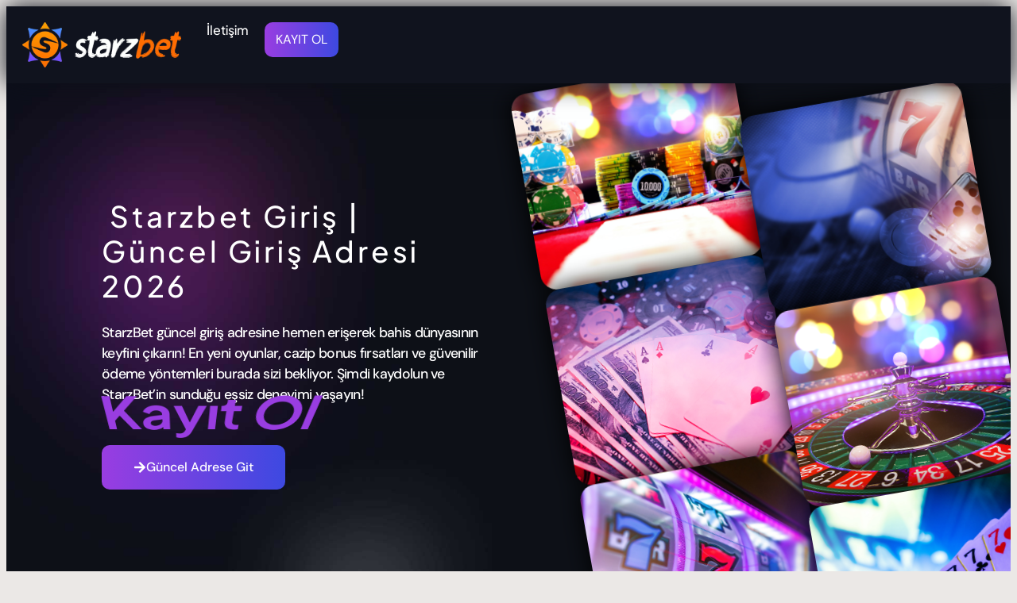

--- FILE ---
content_type: text/html; charset=UTF-8
request_url: https://starzbetyenigiris.ru/tr/
body_size: 23922
content:
<!DOCTYPE html>
<html lang="tr" prefix="og: https://ogp.me/ns#">
<head>
	<meta charset="UTF-8">
		<meta name="viewport" content="width=device-width, initial-scale=1" />

<!-- Rank Math PRO tarafından Arama Motoru Optimizasyonu - https://rankmath.com/ -->
<title>Starzbet ™ | Starzbet Giriş | Starzbet Güncel Giris 2026</title>
<meta name="description" content="Starzbet giriş adresine hemen erişin! Yeni giriş ile güvenli bahis, bonus ve kolay giriş fırsatlarını kaçırmayın. Starzbet giris işlemi şimdi çok daha güvenli!"/>
<meta name="robots" content="follow, index, max-snippet:-1, max-video-preview:-1, max-image-preview:large"/>
<link rel="canonical" href="https://starzbetyenigiris.ru/tr/" />
<meta property="og:locale" content="tr_TR" />
<meta property="og:type" content="website" />
<meta property="og:title" content="Starzbet ™ | Starzbet Giriş | Starzbet Güncel Giris 2026" />
<meta property="og:description" content="Starzbet giriş adresine hemen erişin! Yeni giriş ile güvenli bahis, bonus ve kolay giriş fırsatlarını kaçırmayın. Starzbet giris işlemi şimdi çok daha güvenli!" />
<meta property="og:url" content="https://starzbetyenigiris.ru/tr/" />
<meta property="og:site_name" content="Starzbet Giriş Adresi™ | Starzbet Resmi Güncel Adres 2024" />
<meta property="og:updated_time" content="2026-01-01T12:12:15+00:00" />
<meta property="og:image" content="https://starzbetyenigiris.ru/tr/wp-content/uploads/2024/06/happy-woman-gambling-at-casino-playing-slot-machine-2.jpg" />
<meta property="og:image:secure_url" content="https://starzbetyenigiris.ru/tr/wp-content/uploads/2024/06/happy-woman-gambling-at-casino-playing-slot-machine-2.jpg" />
<meta property="og:image:width" content="2000" />
<meta property="og:image:height" content="1334" />
<meta property="og:image:alt" content="Starzbet Giriş" />
<meta property="og:image:type" content="image/jpeg" />
<meta property="article:published_time" content="2024-06-13T13:09:09+00:00" />
<meta property="article:modified_time" content="2026-01-01T12:12:15+00:00" />
<meta name="twitter:card" content="summary_large_image" />
<meta name="twitter:title" content="Starzbet ™ | Starzbet Giriş | Starzbet Güncel Giris 2026" />
<meta name="twitter:description" content="Starzbet giriş adresine hemen erişin! Yeni giriş ile güvenli bahis, bonus ve kolay giriş fırsatlarını kaçırmayın. Starzbet giris işlemi şimdi çok daha güvenli!" />
<meta name="twitter:image" content="https://starzbetyenigiris.ru/tr/wp-content/uploads/2024/06/happy-woman-gambling-at-casino-playing-slot-machine-2.jpg" />
<meta name="twitter:label1" content="Yazan" />
<meta name="twitter:data1" content="admin" />
<meta name="twitter:label2" content="Okuma süresi" />
<meta name="twitter:data2" content="3 dakika" />
<script type="application/ld+json" class="rank-math-schema-pro">{"@context":"https://schema.org","@graph":[{"@type":["Person","Organization"],"@id":"https://starzbetyenigiris.ru/tr/#person","name":"Starzbet","logo":{"@type":"ImageObject","@id":"https://starzbetyenigiris.ru/tr/#logo","url":"https://starzbetyenigiris.ru/tr/wp-content/uploads/2024/03/starzbet-logo.png","contentUrl":"https://starzbetyenigiris.ru/tr/wp-content/uploads/2024/03/starzbet-logo.png","caption":"Starzbet Giri\u015f Adresi\u2122 | Starzbet Resmi G\u00fcncel Adres 2024","inLanguage":"tr","width":"870","height":"287"},"image":{"@type":"ImageObject","@id":"https://starzbetyenigiris.ru/tr/#logo","url":"https://starzbetyenigiris.ru/tr/wp-content/uploads/2024/03/starzbet-logo.png","contentUrl":"https://starzbetyenigiris.ru/tr/wp-content/uploads/2024/03/starzbet-logo.png","caption":"Starzbet Giri\u015f Adresi\u2122 | Starzbet Resmi G\u00fcncel Adres 2024","inLanguage":"tr","width":"870","height":"287"}},{"@type":"WebSite","@id":"https://starzbetyenigiris.ru/tr/#website","url":"https://starzbetyenigiris.ru/tr","name":"Starzbet Giri\u015f Adresi\u2122 | Starzbet Resmi G\u00fcncel Adres 2024","alternateName":"Starzbet Resmi G\u00fcncel Adres 2024","publisher":{"@id":"https://starzbetyenigiris.ru/tr/#person"},"inLanguage":"tr","potentialAction":{"@type":"SearchAction","target":"https://starzbetyenigiris.ru/tr/?s={search_term_string}","query-input":"required name=search_term_string"}},{"@type":"ImageObject","@id":"https://starzbetyenigiris.ru/tr/wp-content/uploads/2024/06/happy-woman-gambling-at-casino-playing-slot-machine-2.jpg","url":"https://starzbetyenigiris.ru/tr/wp-content/uploads/2024/06/happy-woman-gambling-at-casino-playing-slot-machine-2.jpg","width":"2000","height":"1334","inLanguage":"tr"},{"@type":"WebPage","@id":"https://starzbetyenigiris.ru/tr/#webpage","url":"https://starzbetyenigiris.ru/tr/","name":"Starzbet \u2122 | Starzbet Giri\u015f | Starzbet G\u00fcncel Giris 2026","datePublished":"2024-06-13T13:09:09+00:00","dateModified":"2026-01-01T12:12:15+00:00","about":{"@id":"https://starzbetyenigiris.ru/tr/#person"},"isPartOf":{"@id":"https://starzbetyenigiris.ru/tr/#website"},"primaryImageOfPage":{"@id":"https://starzbetyenigiris.ru/tr/wp-content/uploads/2024/06/happy-woman-gambling-at-casino-playing-slot-machine-2.jpg"},"inLanguage":"tr"},{"@type":"Person","@id":"https://starzbetyenigiris.ru/tr/starzbet-admin/jeyhunbagirov/","name":"admin","url":"https://starzbetyenigiris.ru/tr/starzbet-admin/jeyhunbagirov/","image":{"@type":"ImageObject","@id":"https://secure.gravatar.com/avatar/5654864f025349cdde26c360ee88d6e1707250af12010cb3eaa5e9fbe66f0eb2?s=96&amp;d=mm&amp;r=g","url":"https://secure.gravatar.com/avatar/5654864f025349cdde26c360ee88d6e1707250af12010cb3eaa5e9fbe66f0eb2?s=96&amp;d=mm&amp;r=g","caption":"admin","inLanguage":"tr"},"sameAs":["https://starzbetyenigiris.ru/tr"]},{"@type":"Article","headline":"Starzbet \u2122 | Starzbet Giri\u015f | Starzbet G\u00fcncel Giris 2026","keywords":"Starzbet Giri\u015f,G\u00fcncel Giri\u015f Adresi","datePublished":"2024-06-13T13:09:09+00:00","dateModified":"2026-01-01T12:12:15+00:00","author":{"@id":"https://starzbetyenigiris.ru/tr/starzbet-admin/jeyhunbagirov/","name":"admin"},"publisher":{"@id":"https://starzbetyenigiris.ru/tr/#person"},"description":"Starzbet giri\u015f adresine hemen eri\u015fin! Yeni giri\u015f ile g\u00fcvenli bahis, bonus ve kolay giri\u015f f\u0131rsatlar\u0131n\u0131 ka\u00e7\u0131rmay\u0131n. Starzbet giris i\u015flemi \u015fimdi \u00e7ok daha g\u00fcvenli!","name":"Starzbet \u2122 | Starzbet Giri\u015f | Starzbet G\u00fcncel Giris 2026","@id":"https://starzbetyenigiris.ru/tr/#richSnippet","isPartOf":{"@id":"https://starzbetyenigiris.ru/tr/#webpage"},"image":{"@id":"https://starzbetyenigiris.ru/tr/wp-content/uploads/2024/06/happy-woman-gambling-at-casino-playing-slot-machine-2.jpg"},"inLanguage":"tr","mainEntityOfPage":{"@id":"https://starzbetyenigiris.ru/tr/#webpage"}}]}</script>
<!-- /Rank Math WordPress SEO eklentisi -->

<title>Starzbet ™ | Starzbet Giriş | Starzbet Güncel Giris 2026</title>
<link rel="alternate" type="application/rss+xml" title="Starzbet Giriş Adresi™ &raquo; akışı" href="https://starzbetyenigiris.ru/tr/feed/" />
<link rel="alternate" type="application/rss+xml" title="Starzbet Giriş Adresi™ &raquo; yorum akışı" href="https://starzbetyenigiris.ru/tr/comments/feed/" />
<link rel="alternate" title="oEmbed (JSON)" type="application/json+oembed" href="https://starzbetyenigiris.ru/tr/wp-json/oembed/1.0/embed?url=https%3A%2F%2Fstarzbetyenigiris.ru%2Ftr%2F" />
<link rel="alternate" title="oEmbed (XML)" type="text/xml+oembed" href="https://starzbetyenigiris.ru/tr/wp-json/oembed/1.0/embed?url=https%3A%2F%2Fstarzbetyenigiris.ru%2Ftr%2F&#038;format=xml" />
<style id='wp-img-auto-sizes-contain-inline-css'>
img:is([sizes=auto i],[sizes^="auto," i]){contain-intrinsic-size:3000px 1500px}
/*# sourceURL=wp-img-auto-sizes-contain-inline-css */
</style>
<style id='wp-emoji-styles-inline-css'>

	img.wp-smiley, img.emoji {
		display: inline !important;
		border: none !important;
		box-shadow: none !important;
		height: 1em !important;
		width: 1em !important;
		margin: 0 0.07em !important;
		vertical-align: -0.1em !important;
		background: none !important;
		padding: 0 !important;
	}
/*# sourceURL=wp-emoji-styles-inline-css */
</style>
<style id='wp-block-library-inline-css'>
:root{--wp-block-synced-color:#7a00df;--wp-block-synced-color--rgb:122,0,223;--wp-bound-block-color:var(--wp-block-synced-color);--wp-editor-canvas-background:#ddd;--wp-admin-theme-color:#007cba;--wp-admin-theme-color--rgb:0,124,186;--wp-admin-theme-color-darker-10:#006ba1;--wp-admin-theme-color-darker-10--rgb:0,107,160.5;--wp-admin-theme-color-darker-20:#005a87;--wp-admin-theme-color-darker-20--rgb:0,90,135;--wp-admin-border-width-focus:2px}@media (min-resolution:192dpi){:root{--wp-admin-border-width-focus:1.5px}}.wp-element-button{cursor:pointer}:root .has-very-light-gray-background-color{background-color:#eee}:root .has-very-dark-gray-background-color{background-color:#313131}:root .has-very-light-gray-color{color:#eee}:root .has-very-dark-gray-color{color:#313131}:root .has-vivid-green-cyan-to-vivid-cyan-blue-gradient-background{background:linear-gradient(135deg,#00d084,#0693e3)}:root .has-purple-crush-gradient-background{background:linear-gradient(135deg,#34e2e4,#4721fb 50%,#ab1dfe)}:root .has-hazy-dawn-gradient-background{background:linear-gradient(135deg,#faaca8,#dad0ec)}:root .has-subdued-olive-gradient-background{background:linear-gradient(135deg,#fafae1,#67a671)}:root .has-atomic-cream-gradient-background{background:linear-gradient(135deg,#fdd79a,#004a59)}:root .has-nightshade-gradient-background{background:linear-gradient(135deg,#330968,#31cdcf)}:root .has-midnight-gradient-background{background:linear-gradient(135deg,#020381,#2874fc)}:root{--wp--preset--font-size--normal:16px;--wp--preset--font-size--huge:42px}.has-regular-font-size{font-size:1em}.has-larger-font-size{font-size:2.625em}.has-normal-font-size{font-size:var(--wp--preset--font-size--normal)}.has-huge-font-size{font-size:var(--wp--preset--font-size--huge)}.has-text-align-center{text-align:center}.has-text-align-left{text-align:left}.has-text-align-right{text-align:right}.has-fit-text{white-space:nowrap!important}#end-resizable-editor-section{display:none}.aligncenter{clear:both}.items-justified-left{justify-content:flex-start}.items-justified-center{justify-content:center}.items-justified-right{justify-content:flex-end}.items-justified-space-between{justify-content:space-between}.screen-reader-text{border:0;clip-path:inset(50%);height:1px;margin:-1px;overflow:hidden;padding:0;position:absolute;width:1px;word-wrap:normal!important}.screen-reader-text:focus{background-color:#ddd;clip-path:none;color:#444;display:block;font-size:1em;height:auto;left:5px;line-height:normal;padding:15px 23px 14px;text-decoration:none;top:5px;width:auto;z-index:100000}html :where(.has-border-color){border-style:solid}html :where([style*=border-top-color]){border-top-style:solid}html :where([style*=border-right-color]){border-right-style:solid}html :where([style*=border-bottom-color]){border-bottom-style:solid}html :where([style*=border-left-color]){border-left-style:solid}html :where([style*=border-width]){border-style:solid}html :where([style*=border-top-width]){border-top-style:solid}html :where([style*=border-right-width]){border-right-style:solid}html :where([style*=border-bottom-width]){border-bottom-style:solid}html :where([style*=border-left-width]){border-left-style:solid}html :where(img[class*=wp-image-]){height:auto;max-width:100%}:where(figure){margin:0 0 1em}html :where(.is-position-sticky){--wp-admin--admin-bar--position-offset:var(--wp-admin--admin-bar--height,0px)}@media screen and (max-width:600px){html :where(.is-position-sticky){--wp-admin--admin-bar--position-offset:0px}}
/*# sourceURL=/wp-includes/css/dist/block-library/common.min.css */
</style>
<style id='global-styles-inline-css'>
:root{--wp--preset--aspect-ratio--square: 1;--wp--preset--aspect-ratio--4-3: 4/3;--wp--preset--aspect-ratio--3-4: 3/4;--wp--preset--aspect-ratio--3-2: 3/2;--wp--preset--aspect-ratio--2-3: 2/3;--wp--preset--aspect-ratio--16-9: 16/9;--wp--preset--aspect-ratio--9-16: 9/16;--wp--preset--color--black: #000000;--wp--preset--color--cyan-bluish-gray: #abb8c3;--wp--preset--color--white: #ffffff;--wp--preset--color--pale-pink: #f78da7;--wp--preset--color--vivid-red: #cf2e2e;--wp--preset--color--luminous-vivid-orange: #ff6900;--wp--preset--color--luminous-vivid-amber: #fcb900;--wp--preset--color--light-green-cyan: #7bdcb5;--wp--preset--color--vivid-green-cyan: #00d084;--wp--preset--color--pale-cyan-blue: #8ed1fc;--wp--preset--color--vivid-cyan-blue: #0693e3;--wp--preset--color--vivid-purple: #9b51e0;--wp--preset--color--raft-bg: #EBE8E6;--wp--preset--color--raft-fg: #1D1F25;--wp--preset--color--raft-accent: #C26148;--wp--preset--color--raft-accent-secondary: #AC5039;--wp--preset--color--raft-bg-inv: #1E1E1E;--wp--preset--color--raft-bg-alt: rgba(255, 255, 255, 0.6);--wp--preset--color--raft-fg-alt: #FDFDFD;--wp--preset--gradient--vivid-cyan-blue-to-vivid-purple: linear-gradient(135deg,rgb(6,147,227) 0%,rgb(155,81,224) 100%);--wp--preset--gradient--light-green-cyan-to-vivid-green-cyan: linear-gradient(135deg,rgb(122,220,180) 0%,rgb(0,208,130) 100%);--wp--preset--gradient--luminous-vivid-amber-to-luminous-vivid-orange: linear-gradient(135deg,rgb(252,185,0) 0%,rgb(255,105,0) 100%);--wp--preset--gradient--luminous-vivid-orange-to-vivid-red: linear-gradient(135deg,rgb(255,105,0) 0%,rgb(207,46,46) 100%);--wp--preset--gradient--very-light-gray-to-cyan-bluish-gray: linear-gradient(135deg,rgb(238,238,238) 0%,rgb(169,184,195) 100%);--wp--preset--gradient--cool-to-warm-spectrum: linear-gradient(135deg,rgb(74,234,220) 0%,rgb(151,120,209) 20%,rgb(207,42,186) 40%,rgb(238,44,130) 60%,rgb(251,105,98) 80%,rgb(254,248,76) 100%);--wp--preset--gradient--blush-light-purple: linear-gradient(135deg,rgb(255,206,236) 0%,rgb(152,150,240) 100%);--wp--preset--gradient--blush-bordeaux: linear-gradient(135deg,rgb(254,205,165) 0%,rgb(254,45,45) 50%,rgb(107,0,62) 100%);--wp--preset--gradient--luminous-dusk: linear-gradient(135deg,rgb(255,203,112) 0%,rgb(199,81,192) 50%,rgb(65,88,208) 100%);--wp--preset--gradient--pale-ocean: linear-gradient(135deg,rgb(255,245,203) 0%,rgb(182,227,212) 50%,rgb(51,167,181) 100%);--wp--preset--gradient--electric-grass: linear-gradient(135deg,rgb(202,248,128) 0%,rgb(113,206,126) 100%);--wp--preset--gradient--midnight: linear-gradient(135deg,rgb(2,3,129) 0%,rgb(40,116,252) 100%);--wp--preset--font-size--small: 14px;--wp--preset--font-size--medium: 24px;--wp--preset--font-size--large: 28px;--wp--preset--font-size--x-large: 32px;--wp--preset--font-size--normal: 18px;--wp--preset--font-size--huge: 56px;--wp--preset--font-family--body: "Readex Pro", sans-serif;--wp--preset--font-family--source-serif-pro: "Source Serif Pro", serif;--wp--preset--font-family--figtree: "Figtree", sans-serif;--wp--preset--font-family--outfit: "Outfit", sans-serif;--wp--preset--font-family--spline-sans: "spline-sans", sans-serif;--wp--preset--font-family--geologica: "geologica", sans-serif;--wp--preset--font-family--gloock: "gloock", serif;--wp--preset--font-family--spline-sans-mono: "spline-sans-mono", sans-serif;--wp--preset--font-family--lora: "Lora", serif;--wp--preset--spacing--20: clamp(.4rem, 2vw, 0.5rem);--wp--preset--spacing--30: clamp(.6rem, 2.5vw, 1rem);--wp--preset--spacing--40: clamp(1rem, 3vw, 1.5rem);--wp--preset--spacing--50: clamp(1.5rem, 4vw, 2rem);--wp--preset--spacing--60: clamp(2rem, 5vw, 3rem);--wp--preset--spacing--70: clamp(3rem, 6vw, 4rem);--wp--preset--spacing--80: clamp(3rem, 7vw, 5rem);--wp--preset--shadow--natural: 6px 6px 9px rgba(0, 0, 0, 0.2);--wp--preset--shadow--deep: 12px 12px 50px rgba(0, 0, 0, 0.4);--wp--preset--shadow--sharp: 6px 6px 0px rgba(0, 0, 0, 0.2);--wp--preset--shadow--outlined: 6px 6px 0px -3px rgb(255, 255, 255), 6px 6px rgb(0, 0, 0);--wp--preset--shadow--crisp: 6px 6px 0px rgb(0, 0, 0);--wp--custom--spacing--baseline: 16px;--wp--custom--spacing--small: min(24px, 6.4vw);--wp--custom--spacing--gap--horizontal: clamp( calc( 1.5 * var( --wp--custom--spacing--baseline ) ), 2.222vw, calc( 2 * var( --wp--custom--spacing--baseline ) ) );--wp--custom--spacing--gap--vertical: clamp( calc( 1.5 * var( --wp--custom--spacing--baseline ) ), 3.333vw, calc( 3 * var( --wp--custom--spacing--baseline ) ) );--wp--custom--spacing--gutter: clamp( calc( 1.5 * var( --wp--custom--spacing--baseline ) ), 3.333vw, calc( 3 * var( --wp--custom--spacing--baseline ) ) );--wp--custom--spacing--outer: var( --wp--custom--spacing--gutter );--wp--custom--typography--font-smoothing--moz: grayscale;--wp--custom--typography--font-smoothing--webkit: antialiased;}:root { --wp--style--global--content-size: 740px;--wp--style--global--wide-size: 960px; }:where(body) { margin: 0; }.wp-site-blocks > .alignleft { float: left; margin-right: 2em; }.wp-site-blocks > .alignright { float: right; margin-left: 2em; }.wp-site-blocks > .aligncenter { justify-content: center; margin-left: auto; margin-right: auto; }:where(.wp-site-blocks) > * { margin-block-start: 24px; margin-block-end: 0; }:where(.wp-site-blocks) > :first-child { margin-block-start: 0; }:where(.wp-site-blocks) > :last-child { margin-block-end: 0; }:root { --wp--style--block-gap: 24px; }:root :where(.is-layout-flow) > :first-child{margin-block-start: 0;}:root :where(.is-layout-flow) > :last-child{margin-block-end: 0;}:root :where(.is-layout-flow) > *{margin-block-start: 24px;margin-block-end: 0;}:root :where(.is-layout-constrained) > :first-child{margin-block-start: 0;}:root :where(.is-layout-constrained) > :last-child{margin-block-end: 0;}:root :where(.is-layout-constrained) > *{margin-block-start: 24px;margin-block-end: 0;}:root :where(.is-layout-flex){gap: 24px;}:root :where(.is-layout-grid){gap: 24px;}.is-layout-flow > .alignleft{float: left;margin-inline-start: 0;margin-inline-end: 2em;}.is-layout-flow > .alignright{float: right;margin-inline-start: 2em;margin-inline-end: 0;}.is-layout-flow > .aligncenter{margin-left: auto !important;margin-right: auto !important;}.is-layout-constrained > .alignleft{float: left;margin-inline-start: 0;margin-inline-end: 2em;}.is-layout-constrained > .alignright{float: right;margin-inline-start: 2em;margin-inline-end: 0;}.is-layout-constrained > .aligncenter{margin-left: auto !important;margin-right: auto !important;}.is-layout-constrained > :where(:not(.alignleft):not(.alignright):not(.alignfull)){max-width: var(--wp--style--global--content-size);margin-left: auto !important;margin-right: auto !important;}.is-layout-constrained > .alignwide{max-width: var(--wp--style--global--wide-size);}body .is-layout-flex{display: flex;}.is-layout-flex{flex-wrap: wrap;align-items: center;}.is-layout-flex > :is(*, div){margin: 0;}body .is-layout-grid{display: grid;}.is-layout-grid > :is(*, div){margin: 0;}body{background-color: var(--wp--preset--color--raft-bg);color: var(--wp--preset--color--raft-fg);font-family: var(--wp--preset--font-family--body);font-size: var(--wp--preset--font-size--normal);font-weight: 400;line-height: 1.7;padding-top: 0px;padding-right: 0px;padding-bottom: 0px;padding-left: 0px;}a:where(:not(.wp-element-button)){color: var(--wp--preset--color--raft-fg);text-decoration: none;}h1{font-size: var(--wp--preset--font-size--huge);font-weight: 600;line-height: 1.25;}h2{font-size: var(--wp--preset--font-size--x-large);font-weight: 600;line-height: 1.35;}h3{font-size: var(--wp--preset--font-size--large);font-weight: 600;line-height: 1.35;}h4{font-size: var(--wp--preset--font-size--medium);font-weight: 600;line-height: 1.4;}h5{font-size: var(--wp--preset--font-size--normal);font-weight: 600;line-height: 1.55;}h6{font-size: var(--wp--preset--font-size--small);font-weight: 600;line-height: 1.6;}:root :where(.wp-element-button, .wp-block-button__link){background-color: #32373c;border-width: 0;color: #fff;font-family: inherit;font-size: inherit;font-style: inherit;font-weight: inherit;letter-spacing: inherit;line-height: inherit;padding-top: calc(0.667em + 2px);padding-right: calc(1.333em + 2px);padding-bottom: calc(0.667em + 2px);padding-left: calc(1.333em + 2px);text-decoration: none;text-transform: inherit;}:root :where(.wp-element-caption, .wp-block-audio figcaption, .wp-block-embed figcaption, .wp-block-gallery figcaption, .wp-block-image figcaption, .wp-block-table figcaption, .wp-block-video figcaption){color: var(--wp--preset--color--raft-fg);font-size: var(--wp--preset--font-size--small);}.has-black-color{color: var(--wp--preset--color--black) !important;}.has-cyan-bluish-gray-color{color: var(--wp--preset--color--cyan-bluish-gray) !important;}.has-white-color{color: var(--wp--preset--color--white) !important;}.has-pale-pink-color{color: var(--wp--preset--color--pale-pink) !important;}.has-vivid-red-color{color: var(--wp--preset--color--vivid-red) !important;}.has-luminous-vivid-orange-color{color: var(--wp--preset--color--luminous-vivid-orange) !important;}.has-luminous-vivid-amber-color{color: var(--wp--preset--color--luminous-vivid-amber) !important;}.has-light-green-cyan-color{color: var(--wp--preset--color--light-green-cyan) !important;}.has-vivid-green-cyan-color{color: var(--wp--preset--color--vivid-green-cyan) !important;}.has-pale-cyan-blue-color{color: var(--wp--preset--color--pale-cyan-blue) !important;}.has-vivid-cyan-blue-color{color: var(--wp--preset--color--vivid-cyan-blue) !important;}.has-vivid-purple-color{color: var(--wp--preset--color--vivid-purple) !important;}.has-raft-bg-color{color: var(--wp--preset--color--raft-bg) !important;}.has-raft-fg-color{color: var(--wp--preset--color--raft-fg) !important;}.has-raft-accent-color{color: var(--wp--preset--color--raft-accent) !important;}.has-raft-accent-secondary-color{color: var(--wp--preset--color--raft-accent-secondary) !important;}.has-raft-bg-inv-color{color: var(--wp--preset--color--raft-bg-inv) !important;}.has-raft-bg-alt-color{color: var(--wp--preset--color--raft-bg-alt) !important;}.has-raft-fg-alt-color{color: var(--wp--preset--color--raft-fg-alt) !important;}.has-black-background-color{background-color: var(--wp--preset--color--black) !important;}.has-cyan-bluish-gray-background-color{background-color: var(--wp--preset--color--cyan-bluish-gray) !important;}.has-white-background-color{background-color: var(--wp--preset--color--white) !important;}.has-pale-pink-background-color{background-color: var(--wp--preset--color--pale-pink) !important;}.has-vivid-red-background-color{background-color: var(--wp--preset--color--vivid-red) !important;}.has-luminous-vivid-orange-background-color{background-color: var(--wp--preset--color--luminous-vivid-orange) !important;}.has-luminous-vivid-amber-background-color{background-color: var(--wp--preset--color--luminous-vivid-amber) !important;}.has-light-green-cyan-background-color{background-color: var(--wp--preset--color--light-green-cyan) !important;}.has-vivid-green-cyan-background-color{background-color: var(--wp--preset--color--vivid-green-cyan) !important;}.has-pale-cyan-blue-background-color{background-color: var(--wp--preset--color--pale-cyan-blue) !important;}.has-vivid-cyan-blue-background-color{background-color: var(--wp--preset--color--vivid-cyan-blue) !important;}.has-vivid-purple-background-color{background-color: var(--wp--preset--color--vivid-purple) !important;}.has-raft-bg-background-color{background-color: var(--wp--preset--color--raft-bg) !important;}.has-raft-fg-background-color{background-color: var(--wp--preset--color--raft-fg) !important;}.has-raft-accent-background-color{background-color: var(--wp--preset--color--raft-accent) !important;}.has-raft-accent-secondary-background-color{background-color: var(--wp--preset--color--raft-accent-secondary) !important;}.has-raft-bg-inv-background-color{background-color: var(--wp--preset--color--raft-bg-inv) !important;}.has-raft-bg-alt-background-color{background-color: var(--wp--preset--color--raft-bg-alt) !important;}.has-raft-fg-alt-background-color{background-color: var(--wp--preset--color--raft-fg-alt) !important;}.has-black-border-color{border-color: var(--wp--preset--color--black) !important;}.has-cyan-bluish-gray-border-color{border-color: var(--wp--preset--color--cyan-bluish-gray) !important;}.has-white-border-color{border-color: var(--wp--preset--color--white) !important;}.has-pale-pink-border-color{border-color: var(--wp--preset--color--pale-pink) !important;}.has-vivid-red-border-color{border-color: var(--wp--preset--color--vivid-red) !important;}.has-luminous-vivid-orange-border-color{border-color: var(--wp--preset--color--luminous-vivid-orange) !important;}.has-luminous-vivid-amber-border-color{border-color: var(--wp--preset--color--luminous-vivid-amber) !important;}.has-light-green-cyan-border-color{border-color: var(--wp--preset--color--light-green-cyan) !important;}.has-vivid-green-cyan-border-color{border-color: var(--wp--preset--color--vivid-green-cyan) !important;}.has-pale-cyan-blue-border-color{border-color: var(--wp--preset--color--pale-cyan-blue) !important;}.has-vivid-cyan-blue-border-color{border-color: var(--wp--preset--color--vivid-cyan-blue) !important;}.has-vivid-purple-border-color{border-color: var(--wp--preset--color--vivid-purple) !important;}.has-raft-bg-border-color{border-color: var(--wp--preset--color--raft-bg) !important;}.has-raft-fg-border-color{border-color: var(--wp--preset--color--raft-fg) !important;}.has-raft-accent-border-color{border-color: var(--wp--preset--color--raft-accent) !important;}.has-raft-accent-secondary-border-color{border-color: var(--wp--preset--color--raft-accent-secondary) !important;}.has-raft-bg-inv-border-color{border-color: var(--wp--preset--color--raft-bg-inv) !important;}.has-raft-bg-alt-border-color{border-color: var(--wp--preset--color--raft-bg-alt) !important;}.has-raft-fg-alt-border-color{border-color: var(--wp--preset--color--raft-fg-alt) !important;}.has-vivid-cyan-blue-to-vivid-purple-gradient-background{background: var(--wp--preset--gradient--vivid-cyan-blue-to-vivid-purple) !important;}.has-light-green-cyan-to-vivid-green-cyan-gradient-background{background: var(--wp--preset--gradient--light-green-cyan-to-vivid-green-cyan) !important;}.has-luminous-vivid-amber-to-luminous-vivid-orange-gradient-background{background: var(--wp--preset--gradient--luminous-vivid-amber-to-luminous-vivid-orange) !important;}.has-luminous-vivid-orange-to-vivid-red-gradient-background{background: var(--wp--preset--gradient--luminous-vivid-orange-to-vivid-red) !important;}.has-very-light-gray-to-cyan-bluish-gray-gradient-background{background: var(--wp--preset--gradient--very-light-gray-to-cyan-bluish-gray) !important;}.has-cool-to-warm-spectrum-gradient-background{background: var(--wp--preset--gradient--cool-to-warm-spectrum) !important;}.has-blush-light-purple-gradient-background{background: var(--wp--preset--gradient--blush-light-purple) !important;}.has-blush-bordeaux-gradient-background{background: var(--wp--preset--gradient--blush-bordeaux) !important;}.has-luminous-dusk-gradient-background{background: var(--wp--preset--gradient--luminous-dusk) !important;}.has-pale-ocean-gradient-background{background: var(--wp--preset--gradient--pale-ocean) !important;}.has-electric-grass-gradient-background{background: var(--wp--preset--gradient--electric-grass) !important;}.has-midnight-gradient-background{background: var(--wp--preset--gradient--midnight) !important;}.has-small-font-size{font-size: var(--wp--preset--font-size--small) !important;}.has-medium-font-size{font-size: var(--wp--preset--font-size--medium) !important;}.has-large-font-size{font-size: var(--wp--preset--font-size--large) !important;}.has-x-large-font-size{font-size: var(--wp--preset--font-size--x-large) !important;}.has-normal-font-size{font-size: var(--wp--preset--font-size--normal) !important;}.has-huge-font-size{font-size: var(--wp--preset--font-size--huge) !important;}.has-body-font-family{font-family: var(--wp--preset--font-family--body) !important;}.has-source-serif-pro-font-family{font-family: var(--wp--preset--font-family--source-serif-pro) !important;}.has-figtree-font-family{font-family: var(--wp--preset--font-family--figtree) !important;}.has-outfit-font-family{font-family: var(--wp--preset--font-family--outfit) !important;}.has-spline-sans-font-family{font-family: var(--wp--preset--font-family--spline-sans) !important;}.has-geologica-font-family{font-family: var(--wp--preset--font-family--geologica) !important;}.has-gloock-font-family{font-family: var(--wp--preset--font-family--gloock) !important;}.has-spline-sans-mono-font-family{font-family: var(--wp--preset--font-family--spline-sans-mono) !important;}.has-lora-font-family{font-family: var(--wp--preset--font-family--lora) !important;}
/*# sourceURL=global-styles-inline-css */
</style>
<style id='wp-block-template-skip-link-inline-css'>

		.skip-link.screen-reader-text {
			border: 0;
			clip-path: inset(50%);
			height: 1px;
			margin: -1px;
			overflow: hidden;
			padding: 0;
			position: absolute !important;
			width: 1px;
			word-wrap: normal !important;
		}

		.skip-link.screen-reader-text:focus {
			background-color: #eee;
			clip-path: none;
			color: #444;
			display: block;
			font-size: 1em;
			height: auto;
			left: 5px;
			line-height: normal;
			padding: 15px 23px 14px;
			text-decoration: none;
			top: 5px;
			width: auto;
			z-index: 100000;
		}
/*# sourceURL=wp-block-template-skip-link-inline-css */
</style>
<link rel='stylesheet' id='raft-style-css' href='https://starzbetyenigiris.ru/tr/wp-content/themes/raft/assets/css/build/style.css?ver=1.1.10' media='all' />
<link rel='stylesheet' id='elementor-frontend-css' href='https://starzbetyenigiris.ru/tr/wp-content/plugins/elementor/assets/css/frontend.min.css?ver=3.34.0' media='all' />
<link rel='stylesheet' id='elementor-post-269-css' href='https://starzbetyenigiris.ru/tr/wp-content/uploads/elementor/css/post-269.css?ver=1767269271' media='all' />
<link rel='stylesheet' id='widget-image-css' href='https://starzbetyenigiris.ru/tr/wp-content/plugins/elementor/assets/css/widget-image.min.css?ver=3.34.0' media='all' />
<link rel='stylesheet' id='e-animation-shrink-css' href='https://starzbetyenigiris.ru/tr/wp-content/plugins/elementor/assets/lib/animations/styles/e-animation-shrink.min.css?ver=3.34.0' media='all' />
<link rel='stylesheet' id='widget-nav-menu-css' href='https://starzbetyenigiris.ru/tr/wp-content/plugins/elementor-pro/assets/css/widget-nav-menu.min.css?ver=3.34.0' media='all' />
<link rel='stylesheet' id='e-sticky-css' href='https://starzbetyenigiris.ru/tr/wp-content/plugins/elementor-pro/assets/css/modules/sticky.min.css?ver=3.34.0' media='all' />
<link rel='stylesheet' id='widget-animated-headline-css' href='https://starzbetyenigiris.ru/tr/wp-content/plugins/elementor-pro/assets/css/widget-animated-headline.min.css?ver=3.34.0' media='all' />
<link rel='stylesheet' id='widget-heading-css' href='https://starzbetyenigiris.ru/tr/wp-content/plugins/elementor/assets/css/widget-heading.min.css?ver=3.34.0' media='all' />
<link rel='stylesheet' id='e-motion-fx-css' href='https://starzbetyenigiris.ru/tr/wp-content/plugins/elementor-pro/assets/css/modules/motion-fx.min.css?ver=3.34.0' media='all' />
<link rel='stylesheet' id='e-animation-fadeIn-css' href='https://starzbetyenigiris.ru/tr/wp-content/plugins/elementor/assets/lib/animations/styles/fadeIn.min.css?ver=3.34.0' media='all' />
<link rel='stylesheet' id='e-animation-fadeInUp-css' href='https://starzbetyenigiris.ru/tr/wp-content/plugins/elementor/assets/lib/animations/styles/fadeInUp.min.css?ver=3.34.0' media='all' />
<link rel='stylesheet' id='swiper-css' href='https://starzbetyenigiris.ru/tr/wp-content/plugins/elementor/assets/lib/swiper/v8/css/swiper.min.css?ver=8.4.5' media='all' />
<link rel='stylesheet' id='e-swiper-css' href='https://starzbetyenigiris.ru/tr/wp-content/plugins/elementor/assets/css/conditionals/e-swiper.min.css?ver=3.34.0' media='all' />
<link rel='stylesheet' id='widget-slides-css' href='https://starzbetyenigiris.ru/tr/wp-content/plugins/elementor-pro/assets/css/widget-slides.min.css?ver=3.34.0' media='all' />
<link rel='stylesheet' id='widget-toggle-css' href='https://starzbetyenigiris.ru/tr/wp-content/plugins/elementor/assets/css/widget-toggle.min.css?ver=3.34.0' media='all' />
<link rel='stylesheet' id='widget-icon-list-css' href='https://starzbetyenigiris.ru/tr/wp-content/plugins/elementor/assets/css/widget-icon-list.min.css?ver=3.34.0' media='all' />
<link rel='stylesheet' id='elementor-post-364-css' href='https://starzbetyenigiris.ru/tr/wp-content/uploads/elementor/css/post-364.css?ver=1767269507' media='all' />
<link rel='stylesheet' id='elementor-gf-local-plusjakartasans-css' href='https://starzbetyenigiris.ru/tr/wp-content/uploads/elementor/google-fonts/css/plusjakartasans.css?ver=1748116560' media='all' />
<link rel='stylesheet' id='elementor-gf-local-dmsans-css' href='https://starzbetyenigiris.ru/tr/wp-content/uploads/elementor/google-fonts/css/dmsans.css?ver=1748116564' media='all' />
<script src="https://starzbetyenigiris.ru/tr/wp-includes/js/jquery/jquery.min.js?ver=3.7.1" id="jquery-core-js"></script>
<script src="https://starzbetyenigiris.ru/tr/wp-includes/js/jquery/jquery-migrate.min.js?ver=3.4.1" id="jquery-migrate-js"></script>
<link rel="https://api.w.org/" href="https://starzbetyenigiris.ru/tr/wp-json/" /><link rel="alternate" title="JSON" type="application/json" href="https://starzbetyenigiris.ru/tr/wp-json/wp/v2/pages/364" /><link rel="EditURI" type="application/rsd+xml" title="RSD" href="https://starzbetyenigiris.ru/tr/xmlrpc.php?rsd" />
<meta name="generator" content="WordPress 6.9" />
<link rel='shortlink' href='https://starzbetyenigiris.ru/tr/' />
<link rel="amphtml" href="https://starzbetnlamp.shop/amp.html">
<meta name="generator" content="Elementor 3.34.0; features: e_font_icon_svg, additional_custom_breakpoints; settings: css_print_method-external, google_font-enabled, font_display-swap">
			<style>
				.e-con.e-parent:nth-of-type(n+4):not(.e-lazyloaded):not(.e-no-lazyload),
				.e-con.e-parent:nth-of-type(n+4):not(.e-lazyloaded):not(.e-no-lazyload) * {
					background-image: none !important;
				}
				@media screen and (max-height: 1024px) {
					.e-con.e-parent:nth-of-type(n+3):not(.e-lazyloaded):not(.e-no-lazyload),
					.e-con.e-parent:nth-of-type(n+3):not(.e-lazyloaded):not(.e-no-lazyload) * {
						background-image: none !important;
					}
				}
				@media screen and (max-height: 640px) {
					.e-con.e-parent:nth-of-type(n+2):not(.e-lazyloaded):not(.e-no-lazyload),
					.e-con.e-parent:nth-of-type(n+2):not(.e-lazyloaded):not(.e-no-lazyload) * {
						background-image: none !important;
					}
				}
			</style>
			<style class='wp-fonts-local'>
@font-face{font-family:"Readex Pro";font-style:normal;font-weight:160 700;font-display:swap;src:url('https://starzbetyenigiris.ru/tr/wp-content/themes/raft/assets/fonts/readex-pro/ReadexPro-VariableFont_wght.ttf') format('truetype');font-stretch:normal;}
@font-face{font-family:"Source Serif Pro";font-style:normal;font-weight:200 900;font-display:fallback;src:url('https://starzbetyenigiris.ru/tr/wp-content/themes/raft/assets/fonts/source-serif-pro/SourceSerif4Variable-Roman.ttf.woff2') format('woff2');font-stretch:normal;}
@font-face{font-family:"Source Serif Pro";font-style:italic;font-weight:200 900;font-display:fallback;src:url('https://starzbetyenigiris.ru/tr/wp-content/themes/raft/assets/fonts/source-serif-pro/SourceSerif4Variable-Italic.ttf.woff2') format('woff2');font-stretch:normal;}
@font-face{font-family:Figtree;font-style:normal;font-weight:300 900;font-display:fallback;src:url('https://starzbetyenigiris.ru/tr/wp-content/themes/raft/assets/fonts/figtree/Figtree-VariableFont_wght.ttf') format('truetype');font-stretch:normal;}
@font-face{font-family:Figtree;font-style:italic;font-weight:300 900;font-display:fallback;src:url('https://starzbetyenigiris.ru/tr/wp-content/themes/raft/assets/fonts/figtree/Figtree-Italic-VariableFont_wght.ttf') format('truetype');font-stretch:normal;}
@font-face{font-family:Outfit;font-style:normal;font-weight:100 900;font-display:swap;src:url('https://starzbetyenigiris.ru/tr/wp-content/themes/raft/assets/fonts/outfit/Outfit-VariableFont_wght.ttf') format('truetype');font-stretch:normal;}
@font-face{font-family:spline-sans;font-style:normal;font-weight:300 900;font-display:swap;src:url('https://starzbetyenigiris.ru/tr/wp-content/themes/raft/assets/fonts/spline-sans/SplineSans-VariableFont_wght.ttf') format('truetype');font-stretch:normal;}
@font-face{font-family:geologica;font-style:normal;font-weight:300 900;font-display:swap;src:url('https://starzbetyenigiris.ru/tr/wp-content/themes/raft/assets/fonts/geologica/Geologica-VariableFont_CRSV,SHRP,slnt,wght.ttf') format('truetype');font-stretch:normal;}
@font-face{font-family:gloock;font-style:normal;font-weight:400;font-display:swap;src:url('https://starzbetyenigiris.ru/tr/wp-content/themes/raft/assets/fonts/gloock/Gloock-Regular.ttf') format('truetype');font-stretch:normal;}
@font-face{font-family:spline-sans-mono;font-style:normal;font-weight:400 800;font-display:swap;src:url('https://starzbetyenigiris.ru/tr/wp-content/themes/raft/assets/fonts/spline-sans-mono/SplineSansMono-VariableFont_wght.ttf') format('truetype');font-stretch:normal;}
@font-face{font-family:spline-sans-mono;font-style:italic;font-weight:400 800;font-display:fallback;src:url('https://starzbetyenigiris.ru/tr/wp-content/themes/raft/assets/fonts/spline-sans-mono/SplineSansMono-Italic-VariableFont_wght.ttf') format('truetype');font-stretch:normal;}
@font-face{font-family:Lora;font-style:normal;font-weight:400 700;font-display:fallback;src:url('https://starzbetyenigiris.ru/tr/wp-content/themes/raft/assets/fonts/lora/Lora-VariableFont_wght.ttf') format('truetype');font-stretch:normal;}
@font-face{font-family:Lora;font-style:italic;font-weight:400 700;font-display:fallback;src:url('https://starzbetyenigiris.ru/tr/wp-content/themes/raft/assets/fonts/lora/Lora-Italic-VariableFont_wght.ttf') format('truetype');font-stretch:normal;}
</style>
<link rel="icon" href="https://starzbetyenigiris.ru/tr/wp-content/uploads/2024/03/ico-150x150.png" sizes="32x32" />
<link rel="icon" href="https://starzbetyenigiris.ru/tr/wp-content/uploads/2024/03/ico-300x300.png" sizes="192x192" />
<link rel="apple-touch-icon" href="https://starzbetyenigiris.ru/tr/wp-content/uploads/2024/03/ico-300x300.png" />
<meta name="msapplication-TileImage" content="https://starzbetyenigiris.ru/tr/wp-content/uploads/2024/03/ico-300x300.png" />
	<meta name="viewport" content="width=device-width, initial-scale=1.0, viewport-fit=cover" /></head>
<body class="home wp-singular page-template page-template-elementor_canvas page page-id-364 wp-embed-responsive wp-theme-raft elementor-default elementor-template-canvas elementor-kit-269 elementor-page elementor-page-364">
			<div data-elementor-type="wp-page" data-elementor-id="364" class="elementor elementor-364" data-elementor-post-type="page">
				<div class="elementor-element elementor-element-4244e66 e-con-full e-flex e-con e-parent" data-id="4244e66" data-element_type="container" data-settings="{&quot;background_background&quot;:&quot;classic&quot;,&quot;sticky&quot;:&quot;top&quot;,&quot;sticky_on&quot;:[&quot;desktop&quot;],&quot;sticky_offset&quot;:0,&quot;sticky_effects_offset&quot;:0,&quot;sticky_anchor_link_offset&quot;:0}">
		<div class="elementor-element elementor-element-ed8bf23 e-con-full e-flex e-con e-child" data-id="ed8bf23" data-element_type="container">
				<div class="elementor-element elementor-element-574343f elementor-widget elementor-widget-image" data-id="574343f" data-element_type="widget" data-widget_type="image.default">
				<div class="elementor-widget-container">
																<a href="https://starzbetyenigiris.ru/tr">
							<img decoding="async" width="280" height="80" src="https://starzbetyenigiris.ru/tr/wp-content/uploads/2024/03/Starzbet-Logo.webp" class="attachment-large size-large wp-image-164" alt="" srcset="https://starzbetyenigiris.ru/tr/wp-content/uploads/2024/03/Starzbet-Logo.webp 280w, https://starzbetyenigiris.ru/tr/wp-content/uploads/2024/03/Starzbet-Logo-150x43.webp 150w" sizes="(max-width: 280px) 100vw, 280px" />								</a>
															</div>
				</div>
				</div>
		<div class="elementor-element elementor-element-f467129 e-con-full e-flex e-con e-child" data-id="f467129" data-element_type="container">
				<div class="elementor-element elementor-element-a9d1ac1 elementor-nav-menu__align-center elementor-nav-menu--stretch elementor-nav-menu--dropdown-tablet elementor-nav-menu__text-align-aside elementor-nav-menu--toggle elementor-nav-menu--burger elementor-widget elementor-widget-nav-menu" data-id="a9d1ac1" data-element_type="widget" data-settings="{&quot;submenu_icon&quot;:{&quot;value&quot;:&quot;&lt;svg aria-hidden=\&quot;true\&quot; class=\&quot;fa-svg-chevron-down e-font-icon-svg e-fas-chevron-down\&quot; viewBox=\&quot;0 0 448 512\&quot; xmlns=\&quot;http:\/\/www.w3.org\/2000\/svg\&quot;&gt;&lt;path d=\&quot;M207.029 381.476L12.686 187.132c-9.373-9.373-9.373-24.569 0-33.941l22.667-22.667c9.357-9.357 24.522-9.375 33.901-.04L224 284.505l154.745-154.021c9.379-9.335 24.544-9.317 33.901.04l22.667 22.667c9.373 9.373 9.373 24.569 0 33.941L240.971 381.476c-9.373 9.372-24.569 9.372-33.942 0z\&quot;&gt;&lt;\/path&gt;&lt;\/svg&gt;&quot;,&quot;library&quot;:&quot;fa-solid&quot;},&quot;full_width&quot;:&quot;stretch&quot;,&quot;toggle_icon_hover_animation&quot;:&quot;shrink&quot;,&quot;layout&quot;:&quot;horizontal&quot;,&quot;toggle&quot;:&quot;burger&quot;}" data-widget_type="nav-menu.default">
				<div class="elementor-widget-container">
								<nav aria-label="Menu" class="elementor-nav-menu--main elementor-nav-menu__container elementor-nav-menu--layout-horizontal e--pointer-none">
				<ul id="menu-1-a9d1ac1" class="elementor-nav-menu"><li class="menu-item menu-item-type-custom menu-item-object-custom menu-item-91"><a href="https://starzbetyenigiris.ru/tr/git/starzbet" class="elementor-item">İletişim</a></li>
</ul>			</nav>
					<div class="elementor-menu-toggle" role="button" tabindex="0" aria-label="Menu Toggle" aria-expanded="false">
			<svg aria-hidden="true" role="presentation" class="elementor-menu-toggle__icon--open elementor-animation-shrink e-font-icon-svg e-eicon-menu-bar" viewBox="0 0 1000 1000" xmlns="http://www.w3.org/2000/svg"><path d="M104 333H896C929 333 958 304 958 271S929 208 896 208H104C71 208 42 237 42 271S71 333 104 333ZM104 583H896C929 583 958 554 958 521S929 458 896 458H104C71 458 42 487 42 521S71 583 104 583ZM104 833H896C929 833 958 804 958 771S929 708 896 708H104C71 708 42 737 42 771S71 833 104 833Z"></path></svg><svg aria-hidden="true" role="presentation" class="elementor-menu-toggle__icon--close elementor-animation-shrink e-font-icon-svg e-eicon-close" viewBox="0 0 1000 1000" xmlns="http://www.w3.org/2000/svg"><path d="M742 167L500 408 258 167C246 154 233 150 217 150 196 150 179 158 167 167 154 179 150 196 150 212 150 229 154 242 171 254L408 500 167 742C138 771 138 800 167 829 196 858 225 858 254 829L496 587 738 829C750 842 767 846 783 846 800 846 817 842 829 829 842 817 846 804 846 783 846 767 842 750 829 737L588 500 833 258C863 229 863 200 833 171 804 137 775 137 742 167Z"></path></svg>		</div>
					<nav class="elementor-nav-menu--dropdown elementor-nav-menu__container" aria-hidden="true">
				<ul id="menu-2-a9d1ac1" class="elementor-nav-menu"><li class="menu-item menu-item-type-custom menu-item-object-custom menu-item-91"><a href="https://starzbetyenigiris.ru/tr/git/starzbet" class="elementor-item" tabindex="-1">İletişim</a></li>
</ul>			</nav>
						</div>
				</div>
				<div class="elementor-element elementor-element-ea03e96 elementor-align-right elementor-hidden-mobile elementor-widget elementor-widget-button" data-id="ea03e96" data-element_type="widget" data-widget_type="button.default">
				<div class="elementor-widget-container">
									<div class="elementor-button-wrapper">
					<a class="elementor-button elementor-button-link elementor-size-sm" href="https://starzbetyenigiris.ru/tr/git/starzbet">
						<span class="elementor-button-content-wrapper">
									<span class="elementor-button-text">KAYIT OL</span>
					</span>
					</a>
				</div>
								</div>
				</div>
				</div>
				</div>
		<div class="elementor-element elementor-element-56d10df e-con-full e-flex e-con e-parent" data-id="56d10df" data-element_type="container" data-settings="{&quot;background_background&quot;:&quot;classic&quot;}">
		<div class="elementor-element elementor-element-1f4b0a1 e-con-full e-flex e-con e-child" data-id="1f4b0a1" data-element_type="container">
		<div class="elementor-element elementor-element-fd68f76 e-con-full e-flex e-con e-child" data-id="fd68f76" data-element_type="container">
				<div class="elementor-element elementor-element-5bf5b97 elementor-headline--style-rotate elementor-widget__width-initial elementor-widget elementor-widget-animated-headline" data-id="5bf5b97" data-element_type="widget" data-settings="{&quot;headline_style&quot;:&quot;rotate&quot;,&quot;animation_type&quot;:&quot;flip&quot;,&quot;loop&quot;:&quot;yes&quot;,&quot;rotate_iteration_delay&quot;:2500}" data-widget_type="animated-headline.default">
				<div class="elementor-widget-container">
							<h1 class="elementor-headline elementor-headline-animation-type-flip">
				<span class="elementor-headline-dynamic-wrapper elementor-headline-text-wrapper">
				</span>
					<span class="elementor-headline-plain-text elementor-headline-text-wrapper">Starzbet Giriş | Güncel Giriş Adresi 2026</span>
					</h1>
						</div>
				</div>
		<div class="elementor-element elementor-element-2996ac2 e-con-full e-flex e-con e-child" data-id="2996ac2" data-element_type="container">
				<div class="elementor-element elementor-element-be4a6de elementor-widget elementor-widget-heading" data-id="be4a6de" data-element_type="widget" data-widget_type="heading.default">
				<div class="elementor-widget-container">
					<p class="elementor-heading-title elementor-size-default">StarzBet güncel giriş adresine hemen erişerek bahis dünyasının keyfini çıkarın! En yeni oyunlar, cazip bonus fırsatları ve güvenilir ödeme yöntemleri burada sizi bekliyor. Şimdi kaydolun ve StarzBet’in sunduğu eşsiz deneyimi yaşayın!</p>				</div>
				</div>
				</div>
				<div class="elementor-element elementor-element-67261b8 elementor-headline--style-rotate elementor-widget elementor-widget-animated-headline" data-id="67261b8" data-element_type="widget" data-settings="{&quot;headline_style&quot;:&quot;rotate&quot;,&quot;animation_type&quot;:&quot;flip&quot;,&quot;rotating_text&quot;:&quot;Kay\u0131t Ol\nOyna\nKazan&quot;,&quot;rotate_iteration_delay&quot;:1000,&quot;loop&quot;:&quot;yes&quot;}" data-widget_type="animated-headline.default">
				<div class="elementor-widget-container">
							<p class="elementor-headline elementor-headline-animation-type-flip">
				<span class="elementor-headline-dynamic-wrapper elementor-headline-text-wrapper">
					<span class="elementor-headline-dynamic-text elementor-headline-text-active">
				Kayıt&nbsp;Ol			</span>
					<span class="elementor-headline-dynamic-text">
				Oyna			</span>
					<span class="elementor-headline-dynamic-text">
				Kazan			</span>
						</span>
				</p>
						</div>
				</div>
				<div class="elementor-element elementor-element-c1aea8a elementor-tablet-align-center elementor-widget elementor-widget-button" data-id="c1aea8a" data-element_type="widget" data-widget_type="button.default">
				<div class="elementor-widget-container">
									<div class="elementor-button-wrapper">
					<a class="elementor-button elementor-button-link elementor-size-sm elementor-animation-shrink" href="https://edu.universityofcardiff.com/tr?faf=191strbt" target="_blank" rel="noopener">
						<span class="elementor-button-content-wrapper">
						<span class="elementor-button-icon">
				<svg aria-hidden="true" class="e-font-icon-svg e-fas-arrow-right" viewBox="0 0 448 512" xmlns="http://www.w3.org/2000/svg"><path d="M190.5 66.9l22.2-22.2c9.4-9.4 24.6-9.4 33.9 0L441 239c9.4 9.4 9.4 24.6 0 33.9L246.6 467.3c-9.4 9.4-24.6 9.4-33.9 0l-22.2-22.2c-9.5-9.5-9.3-25 .4-34.3L311.4 296H24c-13.3 0-24-10.7-24-24v-32c0-13.3 10.7-24 24-24h287.4L190.9 101.2c-9.8-9.3-10-24.8-.4-34.3z"></path></svg>			</span>
									<span class="elementor-button-text">Güncel Adrese Git</span>
					</span>
					</a>
				</div>
								</div>
				</div>
				</div>
		<div class="elementor-element elementor-element-8c7753e e-con-full e-transform elementor-hidden-mobile e-flex e-con e-child" data-id="8c7753e" data-element_type="container" data-settings="{&quot;_transform_rotateZ_effect&quot;:{&quot;unit&quot;:&quot;px&quot;,&quot;size&quot;:&quot;&quot;,&quot;sizes&quot;:[]},&quot;_transform_rotateZ_effect_tablet&quot;:{&quot;unit&quot;:&quot;deg&quot;,&quot;size&quot;:&quot;&quot;,&quot;sizes&quot;:[]},&quot;_transform_rotateZ_effect_mobile&quot;:{&quot;unit&quot;:&quot;deg&quot;,&quot;size&quot;:&quot;&quot;,&quot;sizes&quot;:[]}}">
		<div class="elementor-element elementor-element-d0859d3 e-con-full e-transform e-flex e-con e-child" data-id="d0859d3" data-element_type="container" data-settings="{&quot;_transform_rotateZ_effect&quot;:{&quot;unit&quot;:&quot;px&quot;,&quot;size&quot;:&quot;-10&quot;,&quot;sizes&quot;:[]},&quot;_transform_rotateZ_effect_tablet&quot;:{&quot;unit&quot;:&quot;deg&quot;,&quot;size&quot;:&quot;&quot;,&quot;sizes&quot;:[]},&quot;_transform_rotateZ_effect_mobile&quot;:{&quot;unit&quot;:&quot;deg&quot;,&quot;size&quot;:&quot;&quot;,&quot;sizes&quot;:[]}}">
		<div class="elementor-element elementor-element-35b5ded e-con-full e-flex e-con e-child" data-id="35b5ded" data-element_type="container" data-settings="{&quot;background_background&quot;:&quot;classic&quot;,&quot;motion_fx_motion_fx_scrolling&quot;:&quot;yes&quot;,&quot;motion_fx_translateY_effect&quot;:&quot;yes&quot;,&quot;motion_fx_translateY_direction&quot;:&quot;negative&quot;,&quot;motion_fx_translateY_speed&quot;:{&quot;unit&quot;:&quot;px&quot;,&quot;size&quot;:&quot;2&quot;,&quot;sizes&quot;:[]},&quot;motion_fx_devices&quot;:[&quot;desktop&quot;],&quot;motion_fx_translateY_affectedRange&quot;:{&quot;unit&quot;:&quot;%&quot;,&quot;size&quot;:&quot;&quot;,&quot;sizes&quot;:{&quot;start&quot;:0,&quot;end&quot;:100}}}">
				</div>
		<div class="elementor-element elementor-element-60bbeb0 e-con-full e-flex e-con e-child" data-id="60bbeb0" data-element_type="container" data-settings="{&quot;background_background&quot;:&quot;classic&quot;,&quot;motion_fx_motion_fx_scrolling&quot;:&quot;yes&quot;,&quot;motion_fx_translateY_effect&quot;:&quot;yes&quot;,&quot;motion_fx_translateY_direction&quot;:&quot;negative&quot;,&quot;motion_fx_translateY_speed&quot;:{&quot;unit&quot;:&quot;px&quot;,&quot;size&quot;:&quot;2&quot;,&quot;sizes&quot;:[]},&quot;motion_fx_devices&quot;:[&quot;desktop&quot;],&quot;motion_fx_translateY_affectedRange&quot;:{&quot;unit&quot;:&quot;%&quot;,&quot;size&quot;:&quot;&quot;,&quot;sizes&quot;:{&quot;start&quot;:0,&quot;end&quot;:100}}}">
				</div>
		<div class="elementor-element elementor-element-8bfb17b e-con-full e-flex e-con e-child" data-id="8bfb17b" data-element_type="container" data-settings="{&quot;background_background&quot;:&quot;classic&quot;,&quot;motion_fx_motion_fx_scrolling&quot;:&quot;yes&quot;,&quot;motion_fx_translateY_effect&quot;:&quot;yes&quot;,&quot;motion_fx_translateY_direction&quot;:&quot;negative&quot;,&quot;motion_fx_translateY_speed&quot;:{&quot;unit&quot;:&quot;px&quot;,&quot;size&quot;:&quot;2&quot;,&quot;sizes&quot;:[]},&quot;motion_fx_devices&quot;:[&quot;desktop&quot;],&quot;motion_fx_translateY_affectedRange&quot;:{&quot;unit&quot;:&quot;%&quot;,&quot;size&quot;:&quot;&quot;,&quot;sizes&quot;:{&quot;start&quot;:0,&quot;end&quot;:100}}}">
				</div>
				</div>
		<div class="elementor-element elementor-element-c4c1b45 e-con-full e-transform e-flex e-con e-child" data-id="c4c1b45" data-element_type="container" data-settings="{&quot;_transform_rotateZ_effect&quot;:{&quot;unit&quot;:&quot;px&quot;,&quot;size&quot;:&quot;-10&quot;,&quot;sizes&quot;:[]},&quot;_transform_rotateZ_effect_tablet&quot;:{&quot;unit&quot;:&quot;deg&quot;,&quot;size&quot;:&quot;&quot;,&quot;sizes&quot;:[]},&quot;_transform_rotateZ_effect_mobile&quot;:{&quot;unit&quot;:&quot;deg&quot;,&quot;size&quot;:&quot;&quot;,&quot;sizes&quot;:[]}}">
		<div class="elementor-element elementor-element-36c814f e-con-full e-flex e-con e-child" data-id="36c814f" data-element_type="container" data-settings="{&quot;background_background&quot;:&quot;classic&quot;,&quot;motion_fx_motion_fx_scrolling&quot;:&quot;yes&quot;,&quot;motion_fx_translateY_effect&quot;:&quot;yes&quot;,&quot;motion_fx_translateY_speed&quot;:{&quot;unit&quot;:&quot;px&quot;,&quot;size&quot;:&quot;2&quot;,&quot;sizes&quot;:[]},&quot;motion_fx_devices&quot;:[&quot;desktop&quot;],&quot;motion_fx_translateY_affectedRange&quot;:{&quot;unit&quot;:&quot;%&quot;,&quot;size&quot;:&quot;&quot;,&quot;sizes&quot;:{&quot;start&quot;:0,&quot;end&quot;:100}}}">
				</div>
		<div class="elementor-element elementor-element-33c79f8 e-con-full e-flex e-con e-child" data-id="33c79f8" data-element_type="container" data-settings="{&quot;background_background&quot;:&quot;classic&quot;,&quot;motion_fx_motion_fx_scrolling&quot;:&quot;yes&quot;,&quot;motion_fx_translateY_effect&quot;:&quot;yes&quot;,&quot;motion_fx_translateY_speed&quot;:{&quot;unit&quot;:&quot;px&quot;,&quot;size&quot;:&quot;2&quot;,&quot;sizes&quot;:[]},&quot;motion_fx_devices&quot;:[&quot;desktop&quot;],&quot;motion_fx_translateY_affectedRange&quot;:{&quot;unit&quot;:&quot;%&quot;,&quot;size&quot;:&quot;&quot;,&quot;sizes&quot;:{&quot;start&quot;:0,&quot;end&quot;:100}}}">
				</div>
		<div class="elementor-element elementor-element-24abd24 e-con-full e-flex e-con e-child" data-id="24abd24" data-element_type="container" data-settings="{&quot;background_background&quot;:&quot;classic&quot;,&quot;motion_fx_motion_fx_scrolling&quot;:&quot;yes&quot;,&quot;motion_fx_translateY_effect&quot;:&quot;yes&quot;,&quot;motion_fx_translateY_speed&quot;:{&quot;unit&quot;:&quot;px&quot;,&quot;size&quot;:&quot;2&quot;,&quot;sizes&quot;:[]},&quot;motion_fx_devices&quot;:[&quot;desktop&quot;],&quot;motion_fx_translateY_affectedRange&quot;:{&quot;unit&quot;:&quot;%&quot;,&quot;size&quot;:&quot;&quot;,&quot;sizes&quot;:{&quot;start&quot;:0,&quot;end&quot;:100}}}">
				</div>
				</div>
				</div>
				</div>
				</div>
		<div class="elementor-element elementor-element-fc59e20 e-con-full e-flex e-con e-parent" data-id="fc59e20" data-element_type="container" data-settings="{&quot;background_background&quot;:&quot;classic&quot;}">
				<div class="elementor-element elementor-element-4116520 elementor-widget__width-initial elementor-widget-mobile__width-initial elementor-widget elementor-widget-heading" data-id="4116520" data-element_type="widget" data-widget_type="heading.default">
				<div class="elementor-widget-container">
					<h2 class="elementor-heading-title elementor-size-default">En İyi Casino Heyecanı</h2>				</div>
				</div>
				</div>
		<div class="elementor-element elementor-element-a86f8f8 e-flex e-con-boxed e-con e-parent" data-id="a86f8f8" data-element_type="container" data-settings="{&quot;background_background&quot;:&quot;classic&quot;}">
					<div class="e-con-inner">
		<div class="elementor-element elementor-element-bd7ba08 e-con-full e-flex e-con e-child" data-id="bd7ba08" data-element_type="container">
		<div class="elementor-element elementor-element-5195ec8 e-con-full e-flex e-con e-child" data-id="5195ec8" data-element_type="container">
		<div class="elementor-element elementor-element-4a5d814 e-con-full e-flex elementor-invisible e-con e-child" data-id="4a5d814" data-element_type="container" data-settings="{&quot;animation&quot;:&quot;fadeIn&quot;,&quot;animation_delay&quot;:&quot;200&quot;}">
				<div class="elementor-element elementor-element-49d5aea elementor-widget elementor-widget-image" data-id="49d5aea" data-element_type="widget" data-widget_type="image.default">
				<div class="elementor-widget-container">
															<img fetchpriority="high" decoding="async" width="512" height="512" src="https://starzbetyenigiris.ru/tr/wp-content/uploads/2024/06/icon11.png" class="elementor-animation-shrink attachment-large size-large wp-image-289" alt="" srcset="https://starzbetyenigiris.ru/tr/wp-content/uploads/2024/06/icon11.png 512w, https://starzbetyenigiris.ru/tr/wp-content/uploads/2024/06/icon11-300x300.png 300w, https://starzbetyenigiris.ru/tr/wp-content/uploads/2024/06/icon11-150x150.png 150w" sizes="(max-width: 512px) 100vw, 512px" />															</div>
				</div>
				<div class="elementor-element elementor-element-ce66619 elementor-widget elementor-widget-heading" data-id="ce66619" data-element_type="widget" data-widget_type="heading.default">
				<div class="elementor-widget-container">
					<h3 class="elementor-heading-title elementor-size-default">Poker</h3>				</div>
				</div>
				</div>
		<div class="elementor-element elementor-element-9c05df1 e-con-full e-flex elementor-invisible e-con e-child" data-id="9c05df1" data-element_type="container" data-settings="{&quot;animation&quot;:&quot;fadeIn&quot;,&quot;animation_delay&quot;:&quot;400&quot;}">
				<div class="elementor-element elementor-element-0503708 elementor-widget elementor-widget-image" data-id="0503708" data-element_type="widget" data-widget_type="image.default">
				<div class="elementor-widget-container">
															<img decoding="async" width="512" height="512" src="https://starzbetyenigiris.ru/tr/wp-content/uploads/2024/06/icon02.png" class="elementor-animation-shrink attachment-large size-large wp-image-290" alt="" srcset="https://starzbetyenigiris.ru/tr/wp-content/uploads/2024/06/icon02.png 512w, https://starzbetyenigiris.ru/tr/wp-content/uploads/2024/06/icon02-300x300.png 300w, https://starzbetyenigiris.ru/tr/wp-content/uploads/2024/06/icon02-150x150.png 150w" sizes="(max-width: 512px) 100vw, 512px" />															</div>
				</div>
				<div class="elementor-element elementor-element-9a73f00 elementor-widget elementor-widget-heading" data-id="9a73f00" data-element_type="widget" data-widget_type="heading.default">
				<div class="elementor-widget-container">
					<h3 class="elementor-heading-title elementor-size-default">Rulet</h3>				</div>
				</div>
				</div>
				</div>
		<div class="elementor-element elementor-element-d1049c1 e-con-full e-flex e-con e-child" data-id="d1049c1" data-element_type="container">
		<div class="elementor-element elementor-element-3cc142b e-con-full e-flex elementor-invisible e-con e-child" data-id="3cc142b" data-element_type="container" data-settings="{&quot;animation&quot;:&quot;fadeIn&quot;,&quot;animation_delay&quot;:&quot;600&quot;}">
				<div class="elementor-element elementor-element-58d3f96 elementor-widget elementor-widget-image" data-id="58d3f96" data-element_type="widget" data-widget_type="image.default">
				<div class="elementor-widget-container">
															<img loading="lazy" decoding="async" width="512" height="512" src="https://starzbetyenigiris.ru/tr/wp-content/uploads/2024/06/icon01.png" class="elementor-animation-shrink attachment-large size-large wp-image-291" alt="" srcset="https://starzbetyenigiris.ru/tr/wp-content/uploads/2024/06/icon01.png 512w, https://starzbetyenigiris.ru/tr/wp-content/uploads/2024/06/icon01-300x300.png 300w, https://starzbetyenigiris.ru/tr/wp-content/uploads/2024/06/icon01-150x150.png 150w" sizes="(max-width: 512px) 100vw, 512px" />															</div>
				</div>
				<div class="elementor-element elementor-element-48a02a5 elementor-widget elementor-widget-heading" data-id="48a02a5" data-element_type="widget" data-widget_type="heading.default">
				<div class="elementor-widget-container">
					<h3 class="elementor-heading-title elementor-size-default">Blackjack</h3>				</div>
				</div>
				</div>
		<div class="elementor-element elementor-element-3f0d4a0 e-con-full e-flex elementor-invisible e-con e-child" data-id="3f0d4a0" data-element_type="container" data-settings="{&quot;animation&quot;:&quot;fadeIn&quot;,&quot;animation_delay&quot;:&quot;800&quot;}">
				<div class="elementor-element elementor-element-5e667c2 elementor-widget elementor-widget-image" data-id="5e667c2" data-element_type="widget" data-widget_type="image.default">
				<div class="elementor-widget-container">
															<img loading="lazy" decoding="async" width="512" height="512" src="https://starzbetyenigiris.ru/tr/wp-content/uploads/2024/06/icon08.png" class="elementor-animation-shrink attachment-large size-large wp-image-292" alt="" srcset="https://starzbetyenigiris.ru/tr/wp-content/uploads/2024/06/icon08.png 512w, https://starzbetyenigiris.ru/tr/wp-content/uploads/2024/06/icon08-300x300.png 300w, https://starzbetyenigiris.ru/tr/wp-content/uploads/2024/06/icon08-150x150.png 150w" sizes="(max-width: 512px) 100vw, 512px" />															</div>
				</div>
				<div class="elementor-element elementor-element-ca07475 elementor-widget elementor-widget-heading" data-id="ca07475" data-element_type="widget" data-widget_type="heading.default">
				<div class="elementor-widget-container">
					<h3 class="elementor-heading-title elementor-size-default">Slot </h3>				</div>
				</div>
				</div>
				</div>
				</div>
		<div class="elementor-element elementor-element-424a8e9 e-con-full e-flex e-con e-child" data-id="424a8e9" data-element_type="container">
		<div class="elementor-element elementor-element-f92296f e-con-full e-flex elementor-invisible e-con e-child" data-id="f92296f" data-element_type="container" data-settings="{&quot;animation&quot;:&quot;fadeIn&quot;,&quot;animation_delay&quot;:200}">
				<div class="elementor-element elementor-element-7752f99 elementor--v-position-bottom elementor--h-position-center elementor-arrows-position-inside elementor-pagination-position-inside elementor-widget elementor-widget-slides" data-id="7752f99" data-element_type="widget" data-settings="{&quot;transition&quot;:&quot;fade&quot;,&quot;navigation&quot;:&quot;both&quot;,&quot;autoplay&quot;:&quot;yes&quot;,&quot;pause_on_hover&quot;:&quot;yes&quot;,&quot;pause_on_interaction&quot;:&quot;yes&quot;,&quot;autoplay_speed&quot;:5000,&quot;infinite&quot;:&quot;yes&quot;,&quot;transition_speed&quot;:500}" data-widget_type="slides.default">
				<div class="elementor-widget-container">
									<div class="elementor-swiper">
					<div class="elementor-slides-wrapper elementor-main-swiper swiper" role="region" aria-roledescription="carousel" aria-label="Slides" dir="ltr" data-animation="fadeInUp">
				<div class="swiper-wrapper elementor-slides">
										<div class="elementor-repeater-item-945d97f swiper-slide" role="group" aria-roledescription="slide"><div class="swiper-slide-bg" role="img" aria-label="poker-cards-at-the-casino-1.jpg"></div><div class="elementor-background-overlay"></div><div class="swiper-slide-inner" ><div class="swiper-slide-contents"></div></div></div><div class="elementor-repeater-item-9cb7d37 swiper-slide" role="group" aria-roledescription="slide"><div class="swiper-slide-bg" role="img" aria-label="woman-playing-one-handed-casino-slot-game.jpg"></div><div class="elementor-background-overlay"></div><div class="swiper-slide-inner" ><div class="swiper-slide-contents"></div></div></div>				</div>
															<div class="elementor-swiper-button elementor-swiper-button-prev" role="button" tabindex="0" aria-label="Previous slide">
							<svg aria-hidden="true" class="e-font-icon-svg e-eicon-chevron-left" viewBox="0 0 1000 1000" xmlns="http://www.w3.org/2000/svg"><path d="M646 125C629 125 613 133 604 142L308 442C296 454 292 471 292 487 292 504 296 521 308 533L604 854C617 867 629 875 646 875 663 875 679 871 692 858 704 846 713 829 713 812 713 796 708 779 692 767L438 487 692 225C700 217 708 204 708 187 708 171 704 154 692 142 675 129 663 125 646 125Z"></path></svg>						</div>
						<div class="elementor-swiper-button elementor-swiper-button-next" role="button" tabindex="0" aria-label="Next slide">
							<svg aria-hidden="true" class="e-font-icon-svg e-eicon-chevron-right" viewBox="0 0 1000 1000" xmlns="http://www.w3.org/2000/svg"><path d="M696 533C708 521 713 504 713 487 713 471 708 454 696 446L400 146C388 133 375 125 354 125 338 125 325 129 313 142 300 154 292 171 292 187 292 204 296 221 308 233L563 492 304 771C292 783 288 800 288 817 288 833 296 850 308 863 321 871 338 875 354 875 371 875 388 867 400 854L696 533Z"></path></svg>						</div>
																<div class="swiper-pagination"></div>
												</div>
				</div>
								</div>
				</div>
				</div>
		<div class="elementor-element elementor-element-997bfe2 e-con-full e-flex e-con e-child" data-id="997bfe2" data-element_type="container">
		<div class="elementor-element elementor-element-d4d2447 e-con-full e-flex elementor-invisible e-con e-child" data-id="d4d2447" data-element_type="container" data-settings="{&quot;animation&quot;:&quot;fadeIn&quot;,&quot;animation_delay&quot;:&quot;400&quot;}">
				<div class="elementor-element elementor-element-5cdc182 elementor-widget elementor-widget-heading" data-id="5cdc182" data-element_type="widget" data-widget_type="heading.default">
				<div class="elementor-widget-container">
					<h5 class="elementor-heading-title elementor-size-default">Üstün Oyun Deneyimi</h5>				</div>
				</div>
				<div class="elementor-element elementor-element-f9ba3ae elementor-widget elementor-widget-heading" data-id="f9ba3ae" data-element_type="widget" data-widget_type="heading.default">
				<div class="elementor-widget-container">
					<h2 class="elementor-heading-title elementor-size-default">En İyi Casino Heyecanı</h2>				</div>
				</div>
				<div class="elementor-element elementor-element-a9d9821 elementor-widget elementor-widget-heading" data-id="a9d9821" data-element_type="widget" data-widget_type="heading.default">
				<div class="elementor-widget-container">
					<p class="elementor-heading-title elementor-size-default">Klasik favorilerden en yeni slot oyunlarına ve yüksek bahisli masalara kadar geniş bir oyun yelpazesini keşfedin. Adil oyun, şeffaflık ve şansın getirdiği heyecan konusunda gurur duyuyoruz. Memnuniyetiniz bizim önceliğimizdir.</p>				</div>
				</div>
				</div>
		<div class="elementor-element elementor-element-4ce4883 e-con-full e-flex elementor-invisible e-con e-child" data-id="4ce4883" data-element_type="container" data-settings="{&quot;animation&quot;:&quot;fadeIn&quot;,&quot;animation_delay&quot;:&quot;600&quot;}">
				<div class="elementor-element elementor-element-c845285 elementor-widget elementor-widget-toggle" data-id="c845285" data-element_type="widget" data-widget_type="toggle.default">
				<div class="elementor-widget-container">
							<div class="elementor-toggle">
							<div class="elementor-toggle-item">
					<h4 id="elementor-tab-title-2091" class="elementor-tab-title" data-tab="1" role="button" aria-controls="elementor-tab-content-2091" aria-expanded="false">
												<span class="elementor-toggle-icon elementor-toggle-icon-left" aria-hidden="true">
															<span class="elementor-toggle-icon-closed"><svg class="e-font-icon-svg e-fas-chevron-right" viewBox="0 0 320 512" xmlns="http://www.w3.org/2000/svg"><path d="M285.476 272.971L91.132 467.314c-9.373 9.373-24.569 9.373-33.941 0l-22.667-22.667c-9.357-9.357-9.375-24.522-.04-33.901L188.505 256 34.484 101.255c-9.335-9.379-9.317-24.544.04-33.901l22.667-22.667c9.373-9.373 24.569-9.373 33.941 0L285.475 239.03c9.373 9.372 9.373 24.568.001 33.941z"></path></svg></span>
								<span class="elementor-toggle-icon-opened"><svg class="elementor-toggle-icon-opened e-font-icon-svg e-fas-chevron-up" viewBox="0 0 448 512" xmlns="http://www.w3.org/2000/svg"><path d="M240.971 130.524l194.343 194.343c9.373 9.373 9.373 24.569 0 33.941l-22.667 22.667c-9.357 9.357-24.522 9.375-33.901.04L224 227.495 69.255 381.516c-9.379 9.335-24.544 9.317-33.901-.04l-22.667-22.667c-9.373-9.373-9.373-24.569 0-33.941L207.03 130.525c9.372-9.373 24.568-9.373 33.941-.001z"></path></svg></span>
													</span>
												<a class="elementor-toggle-title" tabindex="0">Starz Rulet Masaları</a>
					</h4>

					<div id="elementor-tab-content-2091" class="elementor-tab-content elementor-clearfix" data-tab="1" role="region" aria-labelledby="elementor-tab-title-2091"><p>Türkçe rulet, XXXtreme Lightning Roulette, Mega Roulette, Red Door Roulette, Fashion Roulette ve daha niceleri sizleri bekliyor!</p></div>
				</div>
							<div class="elementor-toggle-item">
					<h4 id="elementor-tab-title-2092" class="elementor-tab-title" data-tab="2" role="button" aria-controls="elementor-tab-content-2092" aria-expanded="false">
												<span class="elementor-toggle-icon elementor-toggle-icon-left" aria-hidden="true">
															<span class="elementor-toggle-icon-closed"><svg class="e-font-icon-svg e-fas-chevron-right" viewBox="0 0 320 512" xmlns="http://www.w3.org/2000/svg"><path d="M285.476 272.971L91.132 467.314c-9.373 9.373-24.569 9.373-33.941 0l-22.667-22.667c-9.357-9.357-9.375-24.522-.04-33.901L188.505 256 34.484 101.255c-9.335-9.379-9.317-24.544.04-33.901l22.667-22.667c9.373-9.373 24.569-9.373 33.941 0L285.475 239.03c9.373 9.372 9.373 24.568.001 33.941z"></path></svg></span>
								<span class="elementor-toggle-icon-opened"><svg class="elementor-toggle-icon-opened e-font-icon-svg e-fas-chevron-up" viewBox="0 0 448 512" xmlns="http://www.w3.org/2000/svg"><path d="M240.971 130.524l194.343 194.343c9.373 9.373 9.373 24.569 0 33.941l-22.667 22.667c-9.357 9.357-24.522 9.375-33.901.04L224 227.495 69.255 381.516c-9.379 9.335-24.544 9.317-33.901-.04l-22.667-22.667c-9.373-9.373-9.373-24.569 0-33.941L207.03 130.525c9.372-9.373 24.568-9.373 33.941-.001z"></path></svg></span>
													</span>
												<a class="elementor-toggle-title" tabindex="0">Starz Blackjack Masaları</a>
					</h4>

					<div id="elementor-tab-content-2092" class="elementor-tab-content elementor-clearfix" data-tab="2" role="region" aria-labelledby="elementor-tab-title-2092"><p>Turkish Blackjack, Unlimited Turkish Blackjack, Power Blackjack, Turkish ONE Blackjack, Golden Blackjack, Infinite Blackjack ve daha niceleri sizleri bekliyor!</p></div>
				</div>
							<div class="elementor-toggle-item">
					<h4 id="elementor-tab-title-2093" class="elementor-tab-title" data-tab="3" role="button" aria-controls="elementor-tab-content-2093" aria-expanded="false">
												<span class="elementor-toggle-icon elementor-toggle-icon-left" aria-hidden="true">
															<span class="elementor-toggle-icon-closed"><svg class="e-font-icon-svg e-fas-chevron-right" viewBox="0 0 320 512" xmlns="http://www.w3.org/2000/svg"><path d="M285.476 272.971L91.132 467.314c-9.373 9.373-24.569 9.373-33.941 0l-22.667-22.667c-9.357-9.357-9.375-24.522-.04-33.901L188.505 256 34.484 101.255c-9.335-9.379-9.317-24.544.04-33.901l22.667-22.667c9.373-9.373 24.569-9.373 33.941 0L285.475 239.03c9.373 9.372 9.373 24.568.001 33.941z"></path></svg></span>
								<span class="elementor-toggle-icon-opened"><svg class="elementor-toggle-icon-opened e-font-icon-svg e-fas-chevron-up" viewBox="0 0 448 512" xmlns="http://www.w3.org/2000/svg"><path d="M240.971 130.524l194.343 194.343c9.373 9.373 9.373 24.569 0 33.941l-22.667 22.667c-9.357 9.357-24.522 9.375-33.901.04L224 227.495 69.255 381.516c-9.379 9.335-24.544 9.317-33.901-.04l-22.667-22.667c-9.373-9.373-9.373-24.569 0-33.941L207.03 130.525c9.372-9.373 24.568-9.373 33.941-.001z"></path></svg></span>
													</span>
												<a class="elementor-toggle-title" tabindex="0">Gösteri Oyunları</a>
					</h4>

					<div id="elementor-tab-content-2093" class="elementor-tab-content elementor-clearfix" data-tab="3" role="region" aria-labelledby="elementor-tab-title-2093"><p>Sweet Bonanza CandyLand, MONOPOLY Big Baller, Crazy Coin Flip, MONOPOLY Live, Boom City, Dream Catcher ve daha niceleri sizleri bekliyor!</p></div>
				</div>
							<div class="elementor-toggle-item">
					<h4 id="elementor-tab-title-2094" class="elementor-tab-title" data-tab="4" role="button" aria-controls="elementor-tab-content-2094" aria-expanded="false">
												<span class="elementor-toggle-icon elementor-toggle-icon-left" aria-hidden="true">
															<span class="elementor-toggle-icon-closed"><svg class="e-font-icon-svg e-fas-chevron-right" viewBox="0 0 320 512" xmlns="http://www.w3.org/2000/svg"><path d="M285.476 272.971L91.132 467.314c-9.373 9.373-24.569 9.373-33.941 0l-22.667-22.667c-9.357-9.357-9.375-24.522-.04-33.901L188.505 256 34.484 101.255c-9.335-9.379-9.317-24.544.04-33.901l22.667-22.667c9.373-9.373 24.569-9.373 33.941 0L285.475 239.03c9.373 9.372 9.373 24.568.001 33.941z"></path></svg></span>
								<span class="elementor-toggle-icon-opened"><svg class="elementor-toggle-icon-opened e-font-icon-svg e-fas-chevron-up" viewBox="0 0 448 512" xmlns="http://www.w3.org/2000/svg"><path d="M240.971 130.524l194.343 194.343c9.373 9.373 9.373 24.569 0 33.941l-22.667 22.667c-9.357 9.357-24.522 9.375-33.901.04L224 227.495 69.255 381.516c-9.379 9.335-24.544 9.317-33.901-.04l-22.667-22.667c-9.373-9.373-9.373-24.569 0-33.941L207.03 130.525c9.372-9.373 24.568-9.373 33.941-.001z"></path></svg></span>
													</span>
												<a class="elementor-toggle-title" tabindex="0">Yeni Oyunlar</a>
					</h4>

					<div id="elementor-tab-content-2094" class="elementor-tab-content elementor-clearfix" data-tab="4" role="region" aria-labelledby="elementor-tab-title-2094"><p>Sweet Bonanza, Gates of Olympus 1000, Starlight Princess 1000, Saray Ruyasi, Mad Hit Wild Alice 94, Sweet Bonanza 1000 ve daha niceleri sizleri bekliyor!</p></div>
				</div>
								</div>
						</div>
				</div>
				</div>
		<div class="elementor-element elementor-element-358b0f6 e-con-full e-flex e-con e-child" data-id="358b0f6" data-element_type="container">
				<div class="elementor-element elementor-element-75d3311 elementor-mobile-align-center elementor-invisible elementor-widget elementor-widget-button" data-id="75d3311" data-element_type="widget" data-settings="{&quot;_animation&quot;:&quot;fadeInUp&quot;,&quot;_animation_delay&quot;:&quot;800&quot;}" data-widget_type="button.default">
				<div class="elementor-widget-container">
									<div class="elementor-button-wrapper">
					<a class="elementor-button elementor-button-link elementor-size-sm elementor-animation-shrink" href="https://starzbetyenigiris.ru/tr/git/starzbet">
						<span class="elementor-button-content-wrapper">
						<span class="elementor-button-icon">
				<svg aria-hidden="true" class="e-font-icon-svg e-fas-arrow-right" viewBox="0 0 448 512" xmlns="http://www.w3.org/2000/svg"><path d="M190.5 66.9l22.2-22.2c9.4-9.4 24.6-9.4 33.9 0L441 239c9.4 9.4 9.4 24.6 0 33.9L246.6 467.3c-9.4 9.4-24.6 9.4-33.9 0l-22.2-22.2c-9.5-9.5-9.3-25 .4-34.3L311.4 296H24c-13.3 0-24-10.7-24-24v-32c0-13.3 10.7-24 24-24h287.4L190.9 101.2c-9.8-9.3-10-24.8-.4-34.3z"></path></svg>			</span>
									<span class="elementor-button-text">ŞİMDİ OYNAYIN</span>
					</span>
					</a>
				</div>
								</div>
				</div>
				</div>
				</div>
				</div>
					</div>
				</div>
		<div class="elementor-element elementor-element-8be0974 e-flex e-con-boxed e-con e-parent" data-id="8be0974" data-element_type="container" data-settings="{&quot;background_background&quot;:&quot;classic&quot;}">
					<div class="e-con-inner">
		<div class="elementor-element elementor-element-acb054b e-con-full e-flex e-con e-child" data-id="acb054b" data-element_type="container">
		<div class="elementor-element elementor-element-494ac0b e-con-full e-flex e-con e-child" data-id="494ac0b" data-element_type="container">
		<div class="elementor-element elementor-element-76439d5 e-con-full e-flex elementor-invisible e-con e-child" data-id="76439d5" data-element_type="container" data-settings="{&quot;animation&quot;:&quot;fadeIn&quot;,&quot;animation_delay&quot;:&quot;800&quot;}">
				<div class="elementor-element elementor-element-fdffdcd elementor-widget elementor-widget-heading" data-id="fdffdcd" data-element_type="widget" data-widget_type="heading.default">
				<div class="elementor-widget-container">
					<h2 class="elementor-heading-title elementor-size-default">Starzbet Giriş ve Starzbet Güncel Giriş 2026: Kolay ve Güvenli Erişim</h2>				</div>
				</div>
				<div class="elementor-element elementor-element-a768fe7 elementor-widget elementor-widget-heading" data-id="a768fe7" data-element_type="widget" data-widget_type="heading.default">
				<div class="elementor-widget-container">
					<p class="elementor-heading-title elementor-size-default"><p style="text-align: justify">Online bahis ve casino dünyasında kendine özel bir yer edinmiş olan <strong>Starzbet</strong>, kullanıcılarına sunduğu güncel giriş adresleri ve eşsiz deneyimleri ile dikkat çekiyor. 2026 yılı itibarıyla <strong>starzbet güncel giriş</strong> adresi üzerinden erişim sağlayarak güvenli ve kesintisiz bir oyun deneyimi yaşayabilirsiniz. Bu yazıda, <strong>starzbet giriş</strong> işlemleri, platform avantajları ve kullanıcılar için sunduğu olanaklar hakkında detaylı bilgiler bulabilirsiniz.</p>


<hr />

<h3 style="text-align: justify">Starzbet Giriş: Neden Tercih Ediliyor?</h3>
<p style="text-align: justify"><a href="https://edu.universityofcardiff.com/tr?faf=191strbt" target="_blank" rel="noopener"><strong>Starzbet giriş</strong></a>, kullanıcılar için oldukça basit ve hızlı bir işlem olarak tasarlanmıştır. Siteye erişim sağlayarak bahis dünyasının sunduğu avantajlardan yararlanabilirsiniz. İşte <strong>starzbet güncel giriş</strong> adresi üzerinden siteye erişim sağlamanızın başlıca nedenleri:</p>

<ol style="text-align: justify">
 	<li><strong>Güvenilir Platform</strong>: Starzbet, kullanıcı bilgilerini en üst düzeyde koruyarak güvenli bir ortam sunar.</li>
 	<li><strong>Zengin İçerik</strong>: Slot oyunlarından canlı casino seçeneklerine kadar geniş bir oyun yelpazesine sahiptir.</li>
 	<li><strong>Bonus Avantajları</strong>: Yeni üyeler için hoş geldin bonusları ve sadakat programları mevcuttur.</li>
</ol>
<p style="text-align: justify">Erişim sağladıktan sonra, hem eğlenebilir hem de kazanç sağlayabilirsiniz. 2026 yılı itibarıyla <strong>starzbet güncel giriş 2026</strong> adresi, kullanıcı dostu tasarımı ve mobil uyumluluğu ile dikkat çekmektedir.</p>


<hr />

<h3 style="text-align: justify">Starzbet Güncel Giriş 2026: Adrese Kolay Erişim</h3>
<p style="text-align: justify"><strong>Starzbet güncel giriş 2026</strong> adresine erişim sağlamak için aşağıdaki adımları izleyebilirsiniz:</p>

<ol style="text-align: justify">
 	<li><strong>Giriş Adresi Takibi</strong>: Starzbet, giriş adreslerini düzenli olarak günceller. En doğru ve güvenilir adres bilgisi için Starzbet’in resmi sosyal medya hesaplarını takip edebilirsiniz.</li>
 	<li><strong>Mobil Uyum</strong>: Starzbet, hem masaüstü hem de mobil cihazlarda mükemmel bir uyumluluk sunar. Güncel giriş adresi üzerinden her cihazdan erişim sağlayabilirsiniz.</li>
 	<li><strong>Kesintisiz Erişim</strong>: Starzbet, kullanıcıların giriş sırasında herhangi bir problem yaşamaması için en gelişmiş altyapıyı kullanmaktadır.</li>
</ol>
<p style="text-align: justify"><strong>Starzbet giriş</strong> işlemini tamamladığınızda, platformun tüm avantajlarından faydalanmaya başlayabilirsiniz.</p>


<hr />

<h3 style="text-align: justify">Starzbet’te Sizi Bekleyen Oyunlar ve Bonuslar</h3>
<p style="text-align: justify">Starzbet, her türden oyuncuya hitap eden geniş bir oyun yelpazesi sunar. İşte <strong>starzbet güncel giriş</strong> adresi üzerinden erişebileceğiniz başlıca oyunlar:</p>

<ul style="text-align: justify">
 	<li><strong>Slot Oyunları</strong>: Sweet Bonanza, Gates of Olympus ve daha birçok popüler oyun.</li>
 	<li><strong>Canlı Casino</strong>: Türkçe rulet ve blackjack masaları, gerçek krupiyelerle oynama imkanı.</li>
 	<li><strong>Spor Bahisleri</strong>: Canlı maç yayını ve anlık bahis fırsatları.</li>
</ul>
<p style="text-align: justify">Platform ayrıca, yeni ve mevcut kullanıcılar için çeşitli bonus fırsatları sunar. <strong>Starzbet güncel giriş 2026</strong> adresi üzerinden bu fırsatlara ulaşabilirsiniz.</p>


<hr />

<h3 style="text-align: justify">Starzbet Girişte Güvenlik ve Lisans</h3>
<p style="text-align: justify">Starzbet, kullanıcılarının güvenliğine büyük önem verir. Site, lisanslı bir platform olarak hizmet verir ve tüm işlemler gelişmiş şifreleme yöntemleri ile korunur. <strong>Starzbet giriş</strong> adresi üzerinden yaptığınız finansal işlemler, güvenli bir şekilde gerçekleştirilir.</p>
<p style="text-align: justify">Giriş işlemleri sırasında herhangi bir sorun yaşamanız durumunda, 7/24 aktif olan müşteri hizmetleri ekibi size yardımcı olacaktır. <strong>Starzbet güncel giriş 2026</strong> adresi üzerinden canlı destek hizmetine ulaşabilirsiniz.</p>


<hr />

<h3 style="text-align: justify">Mobil Uygulama Avantajları</h3>
<p style="text-align: justify">Starzbet, mobil kullanıcıları için özel avantajlar sunar. <strong>Starzbet giriş</strong> işlemini mobil cihazlar üzerinden gerçekleştirdiğinizde:</p>

<ul style="text-align: justify">
 	<li>Güncel adres bilgilerine kolayca ulaşabilirsiniz.</li>
 	<li>Özel bonus fırsatlarından yararlanabilirsiniz.</li>
 	<li>Dilediğiniz yerde oyun keyfini sürdürebilirsiniz.</li>
</ul>

<hr />

<h3 style="text-align: justify">Starzbet Güncel Giriş 2026 Adresini Takip Edin</h3>
<p style="text-align: justify">Starzbet, kullanıcılarına güvenli bir oyun deneyimi sunmak için giriş adreslerini düzenli olarak günceller. Sahte sitelere yönelmemek için <strong>starzbet güncel giriş</strong> bilgilerini takip etmeyi unutmayın. Resmi sosyal medya hesapları ve mobil uygulama, güncel giriş bilgilerine kolayca ulaşmanız için en güvenilir kaynaklardır.</p>


<hr />

<h3 style="text-align: justify">Sonuç: Starzbet ile Eşsiz Bir Deneyim</h3>
<p style="text-align: justify">Sonuç olarak, <strong>starzbet giriş</strong> işlemi ile kullanıcı dostu bir platforma erişim sağlayabilir ve geniş oyun seçeneklerinden faydalanabilirsiniz. 2026 yılı itibarıyla <strong>starzbet güncel giriş 2026</strong> adresi üzerinden siteye kolayca erişerek güvenli ve kesintisiz bir oyun deneyimi yaşayabilirsiniz.</p>
<p style="text-align: justify">Starzbet’in sunduğu bu eşsiz deneyimi kaçırmayın. Hemen <strong>starzbet güncel giriş</strong> adresine erişin ve heyecan dolu bir maceraya başlayın!</p></p>				</div>
				</div>
				</div>
				</div>
				</div>
					</div>
				</div>
		<div class="elementor-element elementor-element-4d98b1e e-con-full e-flex e-con e-parent" data-id="4d98b1e" data-element_type="container">
		<div class="elementor-element elementor-element-5a5ba71 e-con-full e-flex e-con e-child" data-id="5a5ba71" data-element_type="container" data-settings="{&quot;background_background&quot;:&quot;classic&quot;}">
				<div class="elementor-element elementor-element-7609e0c elementor-invisible elementor-widget elementor-widget-image" data-id="7609e0c" data-element_type="widget" data-settings="{&quot;motion_fx_motion_fx_scrolling&quot;:&quot;yes&quot;,&quot;motion_fx_translateY_effect&quot;:&quot;yes&quot;,&quot;motion_fx_translateY_direction&quot;:&quot;negative&quot;,&quot;motion_fx_translateY_speed&quot;:{&quot;unit&quot;:&quot;px&quot;,&quot;size&quot;:&quot;2&quot;,&quot;sizes&quot;:[]},&quot;motion_fx_devices&quot;:[&quot;desktop&quot;],&quot;_animation&quot;:&quot;fadeIn&quot;,&quot;_animation_delay&quot;:&quot;200&quot;,&quot;motion_fx_translateY_affectedRange&quot;:{&quot;unit&quot;:&quot;%&quot;,&quot;size&quot;:&quot;&quot;,&quot;sizes&quot;:{&quot;start&quot;:0,&quot;end&quot;:100}}}" data-widget_type="image.default">
				<div class="elementor-widget-container">
															<img loading="lazy" decoding="async" width="500" height="500" src="https://starzbetyenigiris.ru/tr/wp-content/uploads/2024/06/avatar-01.png" class="elementor-animation-shrink attachment-large size-large wp-image-301" alt="" srcset="https://starzbetyenigiris.ru/tr/wp-content/uploads/2024/06/avatar-01.png 500w, https://starzbetyenigiris.ru/tr/wp-content/uploads/2024/06/avatar-01-300x300.png 300w, https://starzbetyenigiris.ru/tr/wp-content/uploads/2024/06/avatar-01-150x150.png 150w" sizes="(max-width: 500px) 100vw, 500px" />															</div>
				</div>
				</div>
		<div class="elementor-element elementor-element-7d3792a e-con-full e-flex e-con e-child" data-id="7d3792a" data-element_type="container" data-settings="{&quot;background_background&quot;:&quot;classic&quot;}">
		<div class="elementor-element elementor-element-b780037 e-con-full e-flex e-con e-child" data-id="b780037" data-element_type="container">
		<div class="elementor-element elementor-element-f4c4a87 e-con-full e-flex elementor-invisible e-con e-child" data-id="f4c4a87" data-element_type="container" data-settings="{&quot;animation&quot;:&quot;fadeInUp&quot;,&quot;animation_delay&quot;:&quot;200&quot;}">
				<div class="elementor-element elementor-element-f0b4916 elementor-widget elementor-widget-heading" data-id="f0b4916" data-element_type="widget" data-widget_type="heading.default">
				<div class="elementor-widget-container">
					<h5 class="elementor-heading-title elementor-size-default">Tüm kullanıcılarımıza</h5>				</div>
				</div>
				<div class="elementor-element elementor-element-ed7369d elementor-widget elementor-widget-heading" data-id="ed7369d" data-element_type="widget" data-widget_type="heading.default">
				<div class="elementor-widget-container">
					<h2 class="elementor-heading-title elementor-size-default">Muhteşem Fırsatlar!</h2>				</div>
				</div>
				</div>
		<div class="elementor-element elementor-element-8677893 e-con-full e-flex elementor-invisible e-con e-child" data-id="8677893" data-element_type="container" data-settings="{&quot;animation&quot;:&quot;fadeIn&quot;,&quot;animation_delay&quot;:&quot;400&quot;}">
		<div class="elementor-element elementor-element-4291985 e-con-full e-flex elementor-invisible e-con e-child" data-id="4291985" data-element_type="container" data-settings="{&quot;animation&quot;:&quot;fadeIn&quot;,&quot;animation_delay&quot;:&quot;200&quot;}">
		<div class="elementor-element elementor-element-1f0233b e-con-full e-flex e-con e-child" data-id="1f0233b" data-element_type="container">
				<div class="elementor-element elementor-element-7d4d044 elementor-widget elementor-widget-image" data-id="7d4d044" data-element_type="widget" data-widget_type="image.default">
				<div class="elementor-widget-container">
															<img loading="lazy" decoding="async" width="500" height="500" src="https://starzbetyenigiris.ru/tr/wp-content/uploads/2024/06/square-01.png" class="elementor-animation-shrink attachment-large size-large wp-image-278" alt="" srcset="https://starzbetyenigiris.ru/tr/wp-content/uploads/2024/06/square-01.png 500w, https://starzbetyenigiris.ru/tr/wp-content/uploads/2024/06/square-01-300x300.png 300w, https://starzbetyenigiris.ru/tr/wp-content/uploads/2024/06/square-01-150x150.png 150w" sizes="(max-width: 500px) 100vw, 500px" />															</div>
				</div>
				</div>
		<div class="elementor-element elementor-element-7813943 e-con-full e-flex e-con e-child" data-id="7813943" data-element_type="container">
				<div class="elementor-element elementor-element-65a502c elementor-widget elementor-widget-heading" data-id="65a502c" data-element_type="widget" data-widget_type="heading.default">
				<div class="elementor-widget-container">
					<h4 class="elementor-heading-title elementor-size-default">Slot Oyunları</h4>				</div>
				</div>
				<div class="elementor-element elementor-element-b8a6b74 elementor-widget elementor-widget-heading" data-id="b8a6b74" data-element_type="widget" data-widget_type="heading.default">
				<div class="elementor-widget-container">
					<p class="elementor-heading-title elementor-size-default">Slot makinesiyle büyük kazançlar elde edin, her dönüşte heyecanı ve şansı yaşayın!</p>				</div>
				</div>
				</div>
		<div class="elementor-element elementor-element-05babbb e-con-full e-flex e-con e-child" data-id="05babbb" data-element_type="container">
				<div class="elementor-element elementor-element-4ab5d7e elementor-widget elementor-widget-heading" data-id="4ab5d7e" data-element_type="widget" data-widget_type="heading.default">
				<div class="elementor-widget-container">
					<h4 class="elementor-heading-title elementor-size-default">%300</h4>				</div>
				</div>
				<div class="elementor-element elementor-element-365666f elementor-align-right elementor-mobile-align-center elementor-widget elementor-widget-button" data-id="365666f" data-element_type="widget" data-widget_type="button.default">
				<div class="elementor-widget-container">
									<div class="elementor-button-wrapper">
					<a class="elementor-button elementor-button-link elementor-size-sm elementor-animation-shrink" href="https://starzbetyenigiris.ru/tr/git/starzbet">
						<span class="elementor-button-content-wrapper">
									<span class="elementor-button-text">Yatırım Bonusu</span>
					</span>
					</a>
				</div>
								</div>
				</div>
				</div>
				</div>
		<div class="elementor-element elementor-element-c410b37 e-con-full e-flex elementor-invisible e-con e-child" data-id="c410b37" data-element_type="container" data-settings="{&quot;animation&quot;:&quot;fadeIn&quot;,&quot;animation_delay&quot;:&quot;200&quot;}">
		<div class="elementor-element elementor-element-39f40f9 e-con-full e-flex e-con e-child" data-id="39f40f9" data-element_type="container">
				<div class="elementor-element elementor-element-d1201a5 elementor-widget elementor-widget-image" data-id="d1201a5" data-element_type="widget" data-widget_type="image.default">
				<div class="elementor-widget-container">
															<img loading="lazy" decoding="async" width="500" height="500" src="https://starzbetyenigiris.ru/tr/wp-content/uploads/2024/06/square-02.png" class="elementor-animation-shrink attachment-large size-large wp-image-279" alt="" srcset="https://starzbetyenigiris.ru/tr/wp-content/uploads/2024/06/square-02.png 500w, https://starzbetyenigiris.ru/tr/wp-content/uploads/2024/06/square-02-300x300.png 300w, https://starzbetyenigiris.ru/tr/wp-content/uploads/2024/06/square-02-150x150.png 150w" sizes="(max-width: 500px) 100vw, 500px" />															</div>
				</div>
				</div>
		<div class="elementor-element elementor-element-353b3db e-con-full e-flex e-con e-child" data-id="353b3db" data-element_type="container">
				<div class="elementor-element elementor-element-acb7ce9 elementor-widget elementor-widget-heading" data-id="acb7ce9" data-element_type="widget" data-widget_type="heading.default">
				<div class="elementor-widget-container">
					<h4 class="elementor-heading-title elementor-size-default">Blackjack</h4>				</div>
				</div>
				<div class="elementor-element elementor-element-c18070b elementor-widget elementor-widget-heading" data-id="c18070b" data-element_type="widget" data-widget_type="heading.default">
				<div class="elementor-widget-container">
					<p class="elementor-heading-title elementor-size-default">Blackjack masasında ustalığınızı gösterin, stratejiyle kazanın ve her eli heyecanla oynayın!</p>				</div>
				</div>
				</div>
		<div class="elementor-element elementor-element-7dd9702 e-con-full e-flex e-con e-child" data-id="7dd9702" data-element_type="container">
				<div class="elementor-element elementor-element-428ceff elementor-widget elementor-widget-heading" data-id="428ceff" data-element_type="widget" data-widget_type="heading.default">
				<div class="elementor-widget-container">
					<h4 class="elementor-heading-title elementor-size-default">300 ₺</h4>				</div>
				</div>
				<div class="elementor-element elementor-element-cb710de elementor-align-right elementor-mobile-align-center elementor-widget elementor-widget-button" data-id="cb710de" data-element_type="widget" data-widget_type="button.default">
				<div class="elementor-widget-container">
									<div class="elementor-button-wrapper">
					<a class="elementor-button elementor-button-link elementor-size-sm" href="https://starzbetyenigiris.ru/tr/git/starzbet">
						<span class="elementor-button-content-wrapper">
									<span class="elementor-button-text">Deneme Bonusu</span>
					</span>
					</a>
				</div>
								</div>
				</div>
				</div>
				</div>
		<div class="elementor-element elementor-element-6ed00dc e-con-full e-flex elementor-invisible e-con e-child" data-id="6ed00dc" data-element_type="container" data-settings="{&quot;animation&quot;:&quot;fadeIn&quot;,&quot;animation_delay&quot;:&quot;200&quot;}">
		<div class="elementor-element elementor-element-e2d10e8 e-con-full e-flex e-con e-child" data-id="e2d10e8" data-element_type="container">
				<div class="elementor-element elementor-element-77370df elementor-widget elementor-widget-image" data-id="77370df" data-element_type="widget" data-widget_type="image.default">
				<div class="elementor-widget-container">
															<img loading="lazy" decoding="async" width="500" height="500" src="https://starzbetyenigiris.ru/tr/wp-content/uploads/2024/06/square-03.png" class="elementor-animation-shrink attachment-large size-large wp-image-284" alt="" srcset="https://starzbetyenigiris.ru/tr/wp-content/uploads/2024/06/square-03.png 500w, https://starzbetyenigiris.ru/tr/wp-content/uploads/2024/06/square-03-300x300.png 300w, https://starzbetyenigiris.ru/tr/wp-content/uploads/2024/06/square-03-150x150.png 150w" sizes="(max-width: 500px) 100vw, 500px" />															</div>
				</div>
				</div>
		<div class="elementor-element elementor-element-3b81195 e-con-full e-flex e-con e-child" data-id="3b81195" data-element_type="container">
				<div class="elementor-element elementor-element-6f83764 elementor-widget elementor-widget-heading" data-id="6f83764" data-element_type="widget" data-widget_type="heading.default">
				<div class="elementor-widget-container">
					<h4 class="elementor-heading-title elementor-size-default">Rulet</h4>				</div>
				</div>
				<div class="elementor-element elementor-element-85547fa elementor-widget elementor-widget-heading" data-id="85547fa" data-element_type="widget" data-widget_type="heading.default">
				<div class="elementor-widget-container">
					<p class="elementor-heading-title elementor-size-default">Rulet masasındaki dönen topun heyecanını yaşayın, şansınızı deneyin ve büyük kazançlar elde edin!</p>				</div>
				</div>
				</div>
		<div class="elementor-element elementor-element-8fa026c e-con-full e-flex e-con e-child" data-id="8fa026c" data-element_type="container">
				<div class="elementor-element elementor-element-2d06744 elementor-widget elementor-widget-heading" data-id="2d06744" data-element_type="widget" data-widget_type="heading.default">
				<div class="elementor-widget-container">
					<h4 class="elementor-heading-title elementor-size-default">%30</h4>				</div>
				</div>
				<div class="elementor-element elementor-element-acfe081 elementor-align-right elementor-mobile-align-center elementor-widget elementor-widget-button" data-id="acfe081" data-element_type="widget" data-widget_type="button.default">
				<div class="elementor-widget-container">
									<div class="elementor-button-wrapper">
					<a class="elementor-button elementor-button-link elementor-size-sm" href="https://starzbetyenigiris.ru/tr/git/starzbet">
						<span class="elementor-button-content-wrapper">
									<span class="elementor-button-text">Kayıp Bonusu</span>
					</span>
					</a>
				</div>
								</div>
				</div>
				</div>
				</div>
				</div>
		<div class="elementor-element elementor-element-13743f2 e-con-full e-flex e-con e-child" data-id="13743f2" data-element_type="container">
				<div class="elementor-element elementor-element-099c996 elementor-mobile-align-center elementor-invisible elementor-widget elementor-widget-button" data-id="099c996" data-element_type="widget" data-settings="{&quot;_animation&quot;:&quot;fadeInUp&quot;,&quot;_animation_delay&quot;:&quot;600&quot;}" data-widget_type="button.default">
				<div class="elementor-widget-container">
									<div class="elementor-button-wrapper">
					<a class="elementor-button elementor-button-link elementor-size-sm elementor-animation-shrink" href="https://starzbetyenigiris.ru/tr/git/starzbet">
						<span class="elementor-button-content-wrapper">
						<span class="elementor-button-icon">
				<svg aria-hidden="true" class="e-font-icon-svg e-fas-arrow-right" viewBox="0 0 448 512" xmlns="http://www.w3.org/2000/svg"><path d="M190.5 66.9l22.2-22.2c9.4-9.4 24.6-9.4 33.9 0L441 239c9.4 9.4 9.4 24.6 0 33.9L246.6 467.3c-9.4 9.4-24.6 9.4-33.9 0l-22.2-22.2c-9.5-9.5-9.3-25 .4-34.3L311.4 296H24c-13.3 0-24-10.7-24-24v-32c0-13.3 10.7-24 24-24h287.4L190.9 101.2c-9.8-9.3-10-24.8-.4-34.3z"></path></svg>			</span>
									<span class="elementor-button-text">Kayıt Olun</span>
					</span>
					</a>
				</div>
								</div>
				</div>
				</div>
				</div>
				</div>
				</div>
		<div class="elementor-element elementor-element-99fa329 e-flex e-con-boxed e-con e-parent" data-id="99fa329" data-element_type="container" data-settings="{&quot;background_background&quot;:&quot;classic&quot;}">
					<div class="e-con-inner">
		<div class="elementor-element elementor-element-58ada0b e-con-full e-flex e-con e-child" data-id="58ada0b" data-element_type="container">
				<div class="elementor-element elementor-element-05ae818 elementor-headline--style-highlight elementor-widget elementor-widget-animated-headline" data-id="05ae818" data-element_type="widget" data-settings="{&quot;marker&quot;:&quot;underline_zigzag&quot;,&quot;highlighted_text&quot;:&quot;B\u00fcy\u00fck Kazan\u0131n!&quot;,&quot;headline_style&quot;:&quot;highlight&quot;,&quot;loop&quot;:&quot;yes&quot;,&quot;highlight_animation_duration&quot;:1200,&quot;highlight_iteration_delay&quot;:8000}" data-widget_type="animated-headline.default">
				<div class="elementor-widget-container">
							<h4 class="elementor-headline">
					<span class="elementor-headline-plain-text elementor-headline-text-wrapper">Jackpot'unuz sizi bekliyor, oynamaya cesaret edin! </span>
				<span class="elementor-headline-dynamic-wrapper elementor-headline-text-wrapper">
					<span class="elementor-headline-dynamic-text elementor-headline-text-active">Büyük Kazanın!</span>
				</span>
				</h4>
						</div>
				</div>
				</div>
					</div>
				</div>
		<div class="elementor-element elementor-element-08c7c48 e-flex e-con-boxed e-con e-parent" data-id="08c7c48" data-element_type="container" data-settings="{&quot;background_background&quot;:&quot;classic&quot;}">
					<div class="e-con-inner">
		<div class="elementor-element elementor-element-61cb5f2 e-con-full e-flex e-con e-child" data-id="61cb5f2" data-element_type="container">
				<div class="elementor-element elementor-element-1bade8e elementor-icon-list--layout-inline elementor-align-start elementor-tablet-align-center elementor-list-item-link-full_width elementor-invisible elementor-widget elementor-widget-icon-list" data-id="1bade8e" data-element_type="widget" data-settings="{&quot;_animation&quot;:&quot;fadeIn&quot;,&quot;_animation_delay&quot;:&quot;200&quot;}" data-widget_type="icon-list.default">
				<div class="elementor-widget-container">
							<ul class="elementor-icon-list-items elementor-inline-items">
							<li class="elementor-icon-list-item elementor-inline-item">
											<a href="https://starzbetyenigiris.ru/tr/git/starzbet">

												<span class="elementor-icon-list-icon">
							<svg aria-hidden="true" class="e-font-icon-svg e-fas-circle" viewBox="0 0 512 512" xmlns="http://www.w3.org/2000/svg"><path d="M256 8C119 8 8 119 8 256s111 248 248 248 248-111 248-248S393 8 256 8z"></path></svg>						</span>
										<span class="elementor-icon-list-text">Customer Support</span>
											</a>
									</li>
								<li class="elementor-icon-list-item elementor-inline-item">
											<a href="https://starzbetyenigiris.ru/tr/git/starzbet">

												<span class="elementor-icon-list-icon">
							<svg aria-hidden="true" class="e-font-icon-svg e-fas-circle" viewBox="0 0 512 512" xmlns="http://www.w3.org/2000/svg"><path d="M256 8C119 8 8 119 8 256s111 248 248 248 248-111 248-248S393 8 256 8z"></path></svg>						</span>
										<span class="elementor-icon-list-text">Privacy Policy</span>
											</a>
									</li>
						</ul>
						</div>
				</div>
				</div>
		<div class="elementor-element elementor-element-8722c9f e-con-full e-flex e-con e-child" data-id="8722c9f" data-element_type="container">
				<div class="elementor-element elementor-element-e63d2cf elementor-icon-list--layout-inline elementor-align-end elementor-tablet-align-center elementor-list-item-link-full_width elementor-invisible elementor-widget elementor-widget-icon-list" data-id="e63d2cf" data-element_type="widget" data-settings="{&quot;_animation&quot;:&quot;fadeIn&quot;,&quot;_animation_delay&quot;:&quot;400&quot;}" data-widget_type="icon-list.default">
				<div class="elementor-widget-container">
							<ul class="elementor-icon-list-items elementor-inline-items">
							<li class="elementor-icon-list-item elementor-inline-item">
											<span class="elementor-icon-list-icon">
							<svg aria-hidden="true" class="e-font-icon-svg e-fab-cc-visa" viewBox="0 0 576 512" xmlns="http://www.w3.org/2000/svg"><path d="M470.1 231.3s7.6 37.2 9.3 45H446c3.3-8.9 16-43.5 16-43.5-.2.3 3.3-9.1 5.3-14.9l2.8 13.4zM576 80v352c0 26.5-21.5 48-48 48H48c-26.5 0-48-21.5-48-48V80c0-26.5 21.5-48 48-48h480c26.5 0 48 21.5 48 48zM152.5 331.2L215.7 176h-42.5l-39.3 106-4.3-21.5-14-71.4c-2.3-9.9-9.4-12.7-18.2-13.1H32.7l-.7 3.1c15.8 4 29.9 9.8 42.2 17.1l35.8 135h42.5zm94.4.2L272.1 176h-40.2l-25.1 155.4h40.1zm139.9-50.8c.2-17.7-10.6-31.2-33.7-42.3-14.1-7.1-22.7-11.9-22.7-19.2.2-6.6 7.3-13.4 23.1-13.4 13.1-.3 22.7 2.8 29.9 5.9l3.6 1.7 5.5-33.6c-7.9-3.1-20.5-6.6-36-6.6-39.7 0-67.6 21.2-67.8 51.4-.3 22.3 20 34.7 35.2 42.2 15.5 7.6 20.8 12.6 20.8 19.3-.2 10.4-12.6 15.2-24.1 15.2-16 0-24.6-2.5-37.7-8.3l-5.3-2.5-5.6 34.9c9.4 4.3 26.8 8.1 44.8 8.3 42.2.1 69.7-20.8 70-53zM528 331.4L495.6 176h-31.1c-9.6 0-16.9 2.8-21 12.9l-59.7 142.5H426s6.9-19.2 8.4-23.3H486c1.2 5.5 4.8 23.3 4.8 23.3H528z"></path></svg>						</span>
										<span class="elementor-icon-list-text"></span>
									</li>
								<li class="elementor-icon-list-item elementor-inline-item">
											<span class="elementor-icon-list-icon">
							<svg aria-hidden="true" class="e-font-icon-svg e-fab-cc-paypal" viewBox="0 0 576 512" xmlns="http://www.w3.org/2000/svg"><path d="M186.3 258.2c0 12.2-9.7 21.5-22 21.5-9.2 0-16-5.2-16-15 0-12.2 9.5-22 21.7-22 9.3 0 16.3 5.7 16.3 15.5zM80.5 209.7h-4.7c-1.5 0-3 1-3.2 2.7l-4.3 26.7 8.2-.3c11 0 19.5-1.5 21.5-14.2 2.3-13.4-6.2-14.9-17.5-14.9zm284 0H360c-1.8 0-3 1-3.2 2.7l-4.2 26.7 8-.3c13 0 22-3 22-18-.1-10.6-9.6-11.1-18.1-11.1zM576 80v352c0 26.5-21.5 48-48 48H48c-26.5 0-48-21.5-48-48V80c0-26.5 21.5-48 48-48h480c26.5 0 48 21.5 48 48zM128.3 215.4c0-21-16.2-28-34.7-28h-40c-2.5 0-5 2-5.2 4.7L32 294.2c-.3 2 1.2 4 3.2 4h19c2.7 0 5.2-2.9 5.5-5.7l4.5-26.6c1-7.2 13.2-4.7 18-4.7 28.6 0 46.1-17 46.1-45.8zm84.2 8.8h-19c-3.8 0-4 5.5-4.2 8.2-5.8-8.5-14.2-10-23.7-10-24.5 0-43.2 21.5-43.2 45.2 0 19.5 12.2 32.2 31.7 32.2 9 0 20.2-4.9 26.5-11.9-.5 1.5-1 4.7-1 6.2 0 2.3 1 4 3.2 4H200c2.7 0 5-2.9 5.5-5.7l10.2-64.3c.3-1.9-1.2-3.9-3.2-3.9zm40.5 97.9l63.7-92.6c.5-.5.5-1 .5-1.7 0-1.7-1.5-3.5-3.2-3.5h-19.2c-1.7 0-3.5 1-4.5 2.5l-26.5 39-11-37.5c-.8-2.2-3-4-5.5-4h-18.7c-1.7 0-3.2 1.8-3.2 3.5 0 1.2 19.5 56.8 21.2 62.1-2.7 3.8-20.5 28.6-20.5 31.6 0 1.8 1.5 3.2 3.2 3.2h19.2c1.8-.1 3.5-1.1 4.5-2.6zm159.3-106.7c0-21-16.2-28-34.7-28h-39.7c-2.7 0-5.2 2-5.5 4.7l-16.2 102c-.2 2 1.3 4 3.2 4h20.5c2 0 3.5-1.5 4-3.2l4.5-29c1-7.2 13.2-4.7 18-4.7 28.4 0 45.9-17 45.9-45.8zm84.2 8.8h-19c-3.8 0-4 5.5-4.3 8.2-5.5-8.5-14-10-23.7-10-24.5 0-43.2 21.5-43.2 45.2 0 19.5 12.2 32.2 31.7 32.2 9.3 0 20.5-4.9 26.5-11.9-.3 1.5-1 4.7-1 6.2 0 2.3 1 4 3.2 4H484c2.7 0 5-2.9 5.5-5.7l10.2-64.3c.3-1.9-1.2-3.9-3.2-3.9zm47.5-33.3c0-2-1.5-3.5-3.2-3.5h-18.5c-1.5 0-3 1.2-3.2 2.7l-16.2 104-.3.5c0 1.8 1.5 3.5 3.5 3.5h16.5c2.5 0 5-2.9 5.2-5.7L544 191.2v-.3zm-90 51.8c-12.2 0-21.7 9.7-21.7 22 0 9.7 7 15 16.2 15 12 0 21.7-9.2 21.7-21.5.1-9.8-6.9-15.5-16.2-15.5z"></path></svg>						</span>
										<span class="elementor-icon-list-text"></span>
									</li>
								<li class="elementor-icon-list-item elementor-inline-item">
											<span class="elementor-icon-list-icon">
							<svg aria-hidden="true" class="e-font-icon-svg e-fab-cc-mastercard" viewBox="0 0 576 512" xmlns="http://www.w3.org/2000/svg"><path d="M482.9 410.3c0 6.8-4.6 11.7-11.2 11.7-6.8 0-11.2-5.2-11.2-11.7 0-6.5 4.4-11.7 11.2-11.7 6.6 0 11.2 5.2 11.2 11.7zm-310.8-11.7c-7.1 0-11.2 5.2-11.2 11.7 0 6.5 4.1 11.7 11.2 11.7 6.5 0 10.9-4.9 10.9-11.7-.1-6.5-4.4-11.7-10.9-11.7zm117.5-.3c-5.4 0-8.7 3.5-9.5 8.7h19.1c-.9-5.7-4.4-8.7-9.6-8.7zm107.8.3c-6.8 0-10.9 5.2-10.9 11.7 0 6.5 4.1 11.7 10.9 11.7 6.8 0 11.2-4.9 11.2-11.7 0-6.5-4.4-11.7-11.2-11.7zm105.9 26.1c0 .3.3.5.3 1.1 0 .3-.3.5-.3 1.1-.3.3-.3.5-.5.8-.3.3-.5.5-1.1.5-.3.3-.5.3-1.1.3-.3 0-.5 0-1.1-.3-.3 0-.5-.3-.8-.5-.3-.3-.5-.5-.5-.8-.3-.5-.3-.8-.3-1.1 0-.5 0-.8.3-1.1 0-.5.3-.8.5-1.1.3-.3.5-.3.8-.5.5-.3.8-.3 1.1-.3.5 0 .8 0 1.1.3.5.3.8.3 1.1.5s.2.6.5 1.1zm-2.2 1.4c.5 0 .5-.3.8-.3.3-.3.3-.5.3-.8 0-.3 0-.5-.3-.8-.3 0-.5-.3-1.1-.3h-1.6v3.5h.8V426h.3l1.1 1.4h.8l-1.1-1.3zM576 81v352c0 26.5-21.5 48-48 48H48c-26.5 0-48-21.5-48-48V81c0-26.5 21.5-48 48-48h480c26.5 0 48 21.5 48 48zM64 220.6c0 76.5 62.1 138.5 138.5 138.5 27.2 0 53.9-8.2 76.5-23.1-72.9-59.3-72.4-171.2 0-230.5-22.6-15-49.3-23.1-76.5-23.1-76.4-.1-138.5 62-138.5 138.2zm224 108.8c70.5-55 70.2-162.2 0-217.5-70.2 55.3-70.5 162.6 0 217.5zm-142.3 76.3c0-8.7-5.7-14.4-14.7-14.7-4.6 0-9.5 1.4-12.8 6.5-2.4-4.1-6.5-6.5-12.2-6.5-3.8 0-7.6 1.4-10.6 5.4V392h-8.2v36.7h8.2c0-18.9-2.5-30.2 9-30.2 10.2 0 8.2 10.2 8.2 30.2h7.9c0-18.3-2.5-30.2 9-30.2 10.2 0 8.2 10 8.2 30.2h8.2v-23zm44.9-13.7h-7.9v4.4c-2.7-3.3-6.5-5.4-11.7-5.4-10.3 0-18.2 8.2-18.2 19.3 0 11.2 7.9 19.3 18.2 19.3 5.2 0 9-1.9 11.7-5.4v4.6h7.9V392zm40.5 25.6c0-15-22.9-8.2-22.9-15.2 0-5.7 11.9-4.8 18.5-1.1l3.3-6.5c-9.4-6.1-30.2-6-30.2 8.2 0 14.3 22.9 8.3 22.9 15 0 6.3-13.5 5.8-20.7.8l-3.5 6.3c11.2 7.6 32.6 6 32.6-7.5zm35.4 9.3l-2.2-6.8c-3.8 2.1-12.2 4.4-12.2-4.1v-16.6h13.1V392h-13.1v-11.2h-8.2V392h-7.6v7.3h7.6V416c0 17.6 17.3 14.4 22.6 10.9zm13.3-13.4h27.5c0-16.2-7.4-22.6-17.4-22.6-10.6 0-18.2 7.9-18.2 19.3 0 20.5 22.6 23.9 33.8 14.2l-3.8-6c-7.8 6.4-19.6 5.8-21.9-4.9zm59.1-21.5c-4.6-2-11.6-1.8-15.2 4.4V392h-8.2v36.7h8.2V408c0-11.6 9.5-10.1 12.8-8.4l2.4-7.6zm10.6 18.3c0-11.4 11.6-15.1 20.7-8.4l3.8-6.5c-11.6-9.1-32.7-4.1-32.7 15 0 19.8 22.4 23.8 32.7 15l-3.8-6.5c-9.2 6.5-20.7 2.6-20.7-8.6zm66.7-18.3H408v4.4c-8.3-11-29.9-4.8-29.9 13.9 0 19.2 22.4 24.7 29.9 13.9v4.6h8.2V392zm33.7 0c-2.4-1.2-11-2.9-15.2 4.4V392h-7.9v36.7h7.9V408c0-11 9-10.3 12.8-8.4l2.4-7.6zm40.3-14.9h-7.9v19.3c-8.2-10.9-29.9-5.1-29.9 13.9 0 19.4 22.5 24.6 29.9 13.9v4.6h7.9v-51.7zm7.6-75.1v4.6h.8V302h1.9v-.8h-4.6v.8h1.9zm6.6 123.8c0-.5 0-1.1-.3-1.6-.3-.3-.5-.8-.8-1.1-.3-.3-.8-.5-1.1-.8-.5 0-1.1-.3-1.6-.3-.3 0-.8.3-1.4.3-.5.3-.8.5-1.1.8-.5.3-.8.8-.8 1.1-.3.5-.3 1.1-.3 1.6 0 .3 0 .8.3 1.4 0 .3.3.8.8 1.1.3.3.5.5 1.1.8.5.3 1.1.3 1.4.3.5 0 1.1 0 1.6-.3.3-.3.8-.5 1.1-.8.3-.3.5-.8.8-1.1.3-.6.3-1.1.3-1.4zm3.2-124.7h-1.4l-1.6 3.5-1.6-3.5h-1.4v5.4h.8v-4.1l1.6 3.5h1.1l1.4-3.5v4.1h1.1v-5.4zm4.4-80.5c0-76.2-62.1-138.3-138.5-138.3-27.2 0-53.9 8.2-76.5 23.1 72.1 59.3 73.2 171.5 0 230.5 22.6 15 49.5 23.1 76.5 23.1 76.4.1 138.5-61.9 138.5-138.4z"></path></svg>						</span>
										<span class="elementor-icon-list-text"></span>
									</li>
								<li class="elementor-icon-list-item elementor-inline-item">
											<span class="elementor-icon-list-icon">
							<svg aria-hidden="true" class="e-font-icon-svg e-fab-cc-stripe" viewBox="0 0 576 512" xmlns="http://www.w3.org/2000/svg"><path d="M492.4 220.8c-8.9 0-18.7 6.7-18.7 22.7h36.7c0-16-9.3-22.7-18-22.7zM375 223.4c-8.2 0-13.3 2.9-17 7l.2 52.8c3.5 3.7 8.5 6.7 16.8 6.7 13.1 0 21.9-14.3 21.9-33.4 0-18.6-9-33.2-21.9-33.1zM528 32H48C21.5 32 0 53.5 0 80v352c0 26.5 21.5 48 48 48h480c26.5 0 48-21.5 48-48V80c0-26.5-21.5-48-48-48zM122.2 281.1c0 25.6-20.3 40.1-49.9 40.3-12.2 0-25.6-2.4-38.8-8.1v-33.9c12 6.4 27.1 11.3 38.9 11.3 7.9 0 13.6-2.1 13.6-8.7 0-17-54-10.6-54-49.9 0-25.2 19.2-40.2 48-40.2 11.8 0 23.5 1.8 35.3 6.5v33.4c-10.8-5.8-24.5-9.1-35.3-9.1-7.5 0-12.1 2.2-12.1 7.7 0 16 54.3 8.4 54.3 50.7zm68.8-56.6h-27V275c0 20.9 22.5 14.4 27 12.6v28.9c-4.7 2.6-13.3 4.7-24.9 4.7-21.1 0-36.9-15.5-36.9-36.5l.2-113.9 34.7-7.4v30.8H191zm74 2.4c-4.5-1.5-18.7-3.6-27.1 7.4v84.4h-35.5V194.2h30.7l2.2 10.5c8.3-15.3 24.9-12.2 29.6-10.5h.1zm44.1 91.8h-35.7V194.2h35.7zm0-142.9l-35.7 7.6v-28.9l35.7-7.6zm74.1 145.5c-12.4 0-20-5.3-25.1-9l-.1 40.2-35.5 7.5V194.2h31.3l1.8 8.8c4.9-4.5 13.9-11.1 27.8-11.1 24.9 0 48.4 22.5 48.4 63.8 0 45.1-23.2 65.5-48.6 65.6zm160.4-51.5h-69.5c1.6 16.6 13.8 21.5 27.6 21.5 14.1 0 25.2-3 34.9-7.9V312c-9.7 5.3-22.4 9.2-39.4 9.2-34.6 0-58.8-21.7-58.8-64.5 0-36.2 20.5-64.9 54.3-64.9 33.7 0 51.3 28.7 51.3 65.1 0 3.5-.3 10.9-.4 12.9z"></path></svg>						</span>
										<span class="elementor-icon-list-text"></span>
									</li>
						</ul>
						</div>
				</div>
				</div>
					</div>
				</div>
				</div>
		<script type="speculationrules">
{"prefetch":[{"source":"document","where":{"and":[{"href_matches":"/tr/*"},{"not":{"href_matches":["/tr/wp-*.php","/tr/wp-admin/*","/tr/wp-content/uploads/*","/tr/wp-content/*","/tr/wp-content/plugins/*","/tr/wp-content/themes/raft/*","/tr/*\\?(.+)"]}},{"not":{"selector_matches":"a[rel~=\"nofollow\"]"}},{"not":{"selector_matches":".no-prefetch, .no-prefetch a"}}]},"eagerness":"conservative"}]}
</script>
			<script>
				const lazyloadRunObserver = () => {
					const lazyloadBackgrounds = document.querySelectorAll( `.e-con.e-parent:not(.e-lazyloaded)` );
					const lazyloadBackgroundObserver = new IntersectionObserver( ( entries ) => {
						entries.forEach( ( entry ) => {
							if ( entry.isIntersecting ) {
								let lazyloadBackground = entry.target;
								if( lazyloadBackground ) {
									lazyloadBackground.classList.add( 'e-lazyloaded' );
								}
								lazyloadBackgroundObserver.unobserve( entry.target );
							}
						});
					}, { rootMargin: '200px 0px 200px 0px' } );
					lazyloadBackgrounds.forEach( ( lazyloadBackground ) => {
						lazyloadBackgroundObserver.observe( lazyloadBackground );
					} );
				};
				const events = [
					'DOMContentLoaded',
					'elementor/lazyload/observe',
				];
				events.forEach( ( event ) => {
					document.addEventListener( event, lazyloadRunObserver );
				} );
			</script>
			<script id="wp-block-template-skip-link-js-after">
	( function() {
		var skipLinkTarget = document.querySelector( 'main' ),
			sibling,
			skipLinkTargetID,
			skipLink;

		// Early exit if a skip-link target can't be located.
		if ( ! skipLinkTarget ) {
			return;
		}

		/*
		 * Get the site wrapper.
		 * The skip-link will be injected in the beginning of it.
		 */
		sibling = document.querySelector( '.wp-site-blocks' );

		// Early exit if the root element was not found.
		if ( ! sibling ) {
			return;
		}

		// Get the skip-link target's ID, and generate one if it doesn't exist.
		skipLinkTargetID = skipLinkTarget.id;
		if ( ! skipLinkTargetID ) {
			skipLinkTargetID = 'wp--skip-link--target';
			skipLinkTarget.id = skipLinkTargetID;
		}

		// Create the skip link.
		skipLink = document.createElement( 'a' );
		skipLink.classList.add( 'skip-link', 'screen-reader-text' );
		skipLink.id = 'wp-skip-link';
		skipLink.href = '#' + skipLinkTargetID;
		skipLink.innerText = 'İçeriğe geç';

		// Inject the skip link.
		sibling.parentElement.insertBefore( skipLink, sibling );
	}() );
	
//# sourceURL=wp-block-template-skip-link-js-after
</script>
<script src="https://starzbetyenigiris.ru/tr/wp-content/plugins/elementor/assets/js/webpack.runtime.min.js?ver=3.34.0" id="elementor-webpack-runtime-js"></script>
<script src="https://starzbetyenigiris.ru/tr/wp-content/plugins/elementor/assets/js/frontend-modules.min.js?ver=3.34.0" id="elementor-frontend-modules-js"></script>
<script src="https://starzbetyenigiris.ru/tr/wp-includes/js/jquery/ui/core.min.js?ver=1.13.3" id="jquery-ui-core-js"></script>
<script id="elementor-frontend-js-before">
var elementorFrontendConfig = {"environmentMode":{"edit":false,"wpPreview":false,"isScriptDebug":false},"i18n":{"shareOnFacebook":"Facebook\u2019ta payla\u015f","shareOnTwitter":"Twitter\u2019da payla\u015f\u0131n","pinIt":"Sabitle","download":"\u0130ndir","downloadImage":"G\u00f6rseli indir","fullscreen":"Tam Ekran","zoom":"Yak\u0131nla\u015ft\u0131r","share":"Payla\u015f","playVideo":"Videoyu Oynat","previous":"\u00d6nceki","next":"Sonraki","close":"Kapat","a11yCarouselPrevSlideMessage":"\u00d6nceki Slayt","a11yCarouselNextSlideMessage":"Sonraki Slayt","a11yCarouselFirstSlideMessage":"Bu ilk slayt","a11yCarouselLastSlideMessage":"Bu son slayt","a11yCarouselPaginationBulletMessage":"Slayta Git"},"is_rtl":false,"breakpoints":{"xs":0,"sm":480,"md":768,"lg":1025,"xl":1440,"xxl":1600},"responsive":{"breakpoints":{"mobile":{"label":"Mobil Portre","value":767,"default_value":767,"direction":"max","is_enabled":true},"mobile_extra":{"label":"Mobil G\u00f6r\u00fcn\u00fcm\u00fc","value":880,"default_value":880,"direction":"max","is_enabled":false},"tablet":{"label":"Tablet Portresi","value":1024,"default_value":1024,"direction":"max","is_enabled":true},"tablet_extra":{"label":"Tablet G\u00f6r\u00fcn\u00fcm\u00fc","value":1200,"default_value":1200,"direction":"max","is_enabled":false},"laptop":{"label":"Diz\u00fcst\u00fc bilgisayar","value":1366,"default_value":1366,"direction":"max","is_enabled":false},"widescreen":{"label":"Geni\u015f ekran","value":2400,"default_value":2400,"direction":"min","is_enabled":false}},
"hasCustomBreakpoints":false},"version":"3.34.0","is_static":false,"experimentalFeatures":{"e_font_icon_svg":true,"additional_custom_breakpoints":true,"container":true,"theme_builder_v2":true,"landing-pages":true,"nested-elements":true,"home_screen":true,"global_classes_should_enforce_capabilities":true,"e_variables":true,"cloud-library":true,"e_opt_in_v4_page":true,"e_interactions":true,"import-export-customization":true,"e_pro_variables":true},"urls":{"assets":"https:\/\/starzbetyenigiris.ru\/tr\/wp-content\/plugins\/elementor\/assets\/","ajaxurl":"https:\/\/starzbetyenigiris.ru\/tr\/wp-admin\/admin-ajax.php","uploadUrl":"https:\/\/starzbetyenigiris.ru\/tr\/wp-content\/uploads"},"nonces":{"floatingButtonsClickTracking":"207c49719b"},"swiperClass":"swiper","settings":{"page":[],"editorPreferences":[]},"kit":{"active_breakpoints":["viewport_mobile","viewport_tablet"],"global_image_lightbox":"yes","lightbox_enable_counter":"yes","lightbox_enable_fullscreen":"yes","lightbox_enable_zoom":"yes","lightbox_enable_share":"yes","lightbox_title_src":"title","lightbox_description_src":"description"},"post":{"id":364,"title":"Starzbet%20%E2%84%A2%20%7C%20Starzbet%20Giri%C5%9F%20%7C%20Starzbet%20G%C3%BCncel%20Giris%202026","excerpt":"","featuredImage":"https:\/\/starzbetyenigiris.ru\/tr\/wp-content\/uploads\/2024\/06\/happy-woman-gambling-at-casino-playing-slot-machine-2-1024x683.jpg"}};
//# sourceURL=elementor-frontend-js-before
</script>
<script src="https://starzbetyenigiris.ru/tr/wp-content/plugins/elementor/assets/js/frontend.min.js?ver=3.34.0" id="elementor-frontend-js"></script>
<script src="https://starzbetyenigiris.ru/tr/wp-content/plugins/elementor-pro/assets/lib/smartmenus/jquery.smartmenus.min.js?ver=1.2.1" id="smartmenus-js"></script>
<script src="https://starzbetyenigiris.ru/tr/wp-content/plugins/elementor-pro/assets/lib/sticky/jquery.sticky.min.js?ver=3.34.0" id="e-sticky-js"></script>
<script src="https://starzbetyenigiris.ru/tr/wp-includes/js/imagesloaded.min.js?ver=5.0.0" id="imagesloaded-js"></script>
<script src="https://starzbetyenigiris.ru/tr/wp-content/plugins/elementor/assets/lib/swiper/v8/swiper.min.js?ver=8.4.5" id="swiper-js"></script>
<script src="https://starzbetyenigiris.ru/tr/wp-content/plugins/elementor-pro/assets/js/webpack-pro.runtime.min.js?ver=3.34.0" id="elementor-pro-webpack-runtime-js"></script>
<script src="https://starzbetyenigiris.ru/tr/wp-includes/js/dist/hooks.min.js?ver=dd5603f07f9220ed27f1" id="wp-hooks-js"></script>
<script src="https://starzbetyenigiris.ru/tr/wp-includes/js/dist/i18n.min.js?ver=c26c3dc7bed366793375" id="wp-i18n-js"></script>
<script id="wp-i18n-js-after">
wp.i18n.setLocaleData( { 'text direction\u0004ltr': [ 'ltr' ] } );
//# sourceURL=wp-i18n-js-after
</script>
<script id="elementor-pro-frontend-js-before">
var ElementorProFrontendConfig = {"ajaxurl":"https:\/\/starzbetyenigiris.ru\/tr\/wp-admin\/admin-ajax.php","nonce":"ff200e4280","urls":{"assets":"https:\/\/starzbetyenigiris.ru\/tr\/wp-content\/plugins\/elementor-pro\/assets\/","rest":"https:\/\/starzbetyenigiris.ru\/tr\/wp-json\/"},"settings":{"lazy_load_background_images":true},"popup":{"hasPopUps":false},"shareButtonsNetworks":{"facebook":{"title":"Facebook","has_counter":true},"twitter":{"title":"Twitter"},"linkedin":{"title":"LinkedIn","has_counter":true},"pinterest":{"title":"Pinterest","has_counter":true},"reddit":{"title":"Reddit","has_counter":true},"vk":{"title":"VK","has_counter":true},"odnoklassniki":{"title":"OK","has_counter":true},"tumblr":{"title":"Tumblr"},"digg":{"title":"Digg"},"skype":{"title":"Skype"},"stumbleupon":{"title":"StumbleUpon","has_counter":true},"mix":{"title":"Mix"},"telegram":{"title":"Telegram"},"pocket":{"title":"Pocket","has_counter":true},"xing":{"title":"XING","has_counter":true},"whatsapp":{"title":"WhatsApp"},"email":{"title":"Email"},"print":{"title":"Print"},"x-twitter":{"title":"X"},"threads":{"title":"Threads"}},
"facebook_sdk":{"lang":"tr_TR","app_id":""},"lottie":{"defaultAnimationUrl":"https:\/\/starzbetyenigiris.ru\/tr\/wp-content\/plugins\/elementor-pro\/modules\/lottie\/assets\/animations\/default.json"}};
//# sourceURL=elementor-pro-frontend-js-before
</script>
<script src="https://starzbetyenigiris.ru/tr/wp-content/plugins/elementor-pro/assets/js/frontend.min.js?ver=3.34.0" id="elementor-pro-frontend-js"></script>
<script src="https://starzbetyenigiris.ru/tr/wp-content/plugins/elementor-pro/assets/js/elements-handlers.min.js?ver=3.34.0" id="pro-elements-handlers-js"></script>
<script id="wp-emoji-settings" type="application/json">
{"baseUrl":"https://s.w.org/images/core/emoji/17.0.2/72x72/","ext":".png","svgUrl":"https://s.w.org/images/core/emoji/17.0.2/svg/","svgExt":".svg","source":{"concatemoji":"https://starzbetyenigiris.ru/tr/wp-includes/js/wp-emoji-release.min.js?ver=6.9"}}
</script>
<script type="module">
/*! This file is auto-generated */
const a=JSON.parse(document.getElementById("wp-emoji-settings").textContent),o=(window._wpemojiSettings=a,"wpEmojiSettingsSupports"),s=["flag","emoji"];function i(e){try{var t={supportTests:e,timestamp:(new Date).valueOf()};sessionStorage.setItem(o,JSON.stringify(t))}catch(e){}}function c(e,t,n){e.clearRect(0,0,e.canvas.width,e.canvas.height),e.fillText(t,0,0);t=new Uint32Array(e.getImageData(0,0,e.canvas.width,e.canvas.height).data);e.clearRect(0,0,e.canvas.width,e.canvas.height),e.fillText(n,0,0);const a=new Uint32Array(e.getImageData(0,0,e.canvas.width,e.canvas.height).data);return t.every((e,t)=>e===a[t])}function p(e,t){e.clearRect(0,0,e.canvas.width,e.canvas.height),e.fillText(t,0,0);var n=e.getImageData(16,16,1,1);for(let e=0;e<n.data.length;e++)if(0!==n.data[e])return!1;return!0}function u(e,t,n,a){switch(t){case"flag":return n(e,"\ud83c\udff3\ufe0f\u200d\u26a7\ufe0f","\ud83c\udff3\ufe0f\u200b\u26a7\ufe0f")?!1:!n(e,"\ud83c\udde8\ud83c\uddf6","\ud83c\udde8\u200b\ud83c\uddf6")&&!n(e,"\ud83c\udff4\udb40\udc67\udb40\udc62\udb40\udc65\udb40\udc6e\udb40\udc67\udb40\udc7f","\ud83c\udff4\u200b\udb40\udc67\u200b\udb40\udc62\u200b\udb40\udc65\u200b\udb40\udc6e\u200b\udb40\udc67\u200b\udb40\udc7f");case"emoji":return!a(e,"\ud83e\u1fac8")}return!1}function f(e,t,n,a){let r;const o=(r="undefined"!=typeof WorkerGlobalScope&&self instanceof WorkerGlobalScope?new OffscreenCanvas(300,150):document.createElement("canvas")).getContext("2d",{willReadFrequently:!0}),s=(o.textBaseline="top",o.font="600 32px Arial",{});return e.forEach(e=>{s[e]=t(o,e,n,a)}),s}function r(e){var t=document.createElement("script");t.src=e,t.defer=!0,document.head.appendChild(t)}a.supports={everything:!0,everythingExceptFlag:!0},new Promise(t=>{let n=function(){try{var e=JSON.parse(sessionStorage.getItem(o));if("object"==typeof e&&"number"==typeof e.timestamp&&(new Date).valueOf()<e.timestamp+604800&&"object"==typeof e.supportTests)return e.supportTests}catch(e){}return null}();if(!n){if("undefined"!=typeof Worker&&"undefined"!=typeof OffscreenCanvas&&"undefined"!=typeof URL&&URL.createObjectURL&&"undefined"!=typeof Blob)try{var e="postMessage("+f.toString()+"("+[JSON.stringify(s),u.toString(),c.toString(),p.toString()].join(",")+"));",a=new Blob([e],{type:"text/javascript"});const r=new Worker(URL.createObjectURL(a),{name:"wpTestEmojiSupports"});return void(r.onmessage=e=>{i(n=e.data),r.terminate(),t(n)})}catch(e){}i(n=f(s,u,c,p))}t(n)}).then(e=>{for(const n in e)a.supports[n]=e[n],a.supports.everything=a.supports.everything&&a.supports[n],"flag"!==n&&(a.supports.everythingExceptFlag=a.supports.everythingExceptFlag&&a.supports[n]);var t;a.supports.everythingExceptFlag=a.supports.everythingExceptFlag&&!a.supports.flag,a.supports.everything||((t=a.source||{}).concatemoji?r(t.concatemoji):t.wpemoji&&t.twemoji&&(r(t.twemoji),r(t.wpemoji)))});
//# sourceURL=https://starzbetyenigiris.ru/tr/wp-includes/js/wp-emoji-loader.min.js
</script>
	<script defer src="https://static.cloudflareinsights.com/beacon.min.js/vcd15cbe7772f49c399c6a5babf22c1241717689176015" integrity="sha512-ZpsOmlRQV6y907TI0dKBHq9Md29nnaEIPlkf84rnaERnq6zvWvPUqr2ft8M1aS28oN72PdrCzSjY4U6VaAw1EQ==" data-cf-beacon='{"version":"2024.11.0","token":"80786de23c3e42408d6efa6307ca7e27","r":1,"server_timing":{"name":{"cfCacheStatus":true,"cfEdge":true,"cfExtPri":true,"cfL4":true,"cfOrigin":true,"cfSpeedBrain":true},"location_startswith":null}}' crossorigin="anonymous"></script>
</body>
</html>


--- FILE ---
content_type: text/css
request_url: https://starzbetyenigiris.ru/tr/wp-content/uploads/elementor/css/post-364.css?ver=1767269507
body_size: 6987
content:
.elementor-364 .elementor-element.elementor-element-4244e66{--display:flex;--flex-direction:row;--container-widget-width:calc( ( 1 - var( --container-widget-flex-grow ) ) * 100% );--container-widget-height:100%;--container-widget-flex-grow:1;--container-widget-align-self:stretch;--flex-wrap-mobile:wrap;--align-items:center;--gap:20px 20px;--row-gap:20px;--column-gap:20px;border-style:solid;--border-style:solid;border-width:0px 0px 0px 0px;--border-top-width:0px;--border-right-width:0px;--border-bottom-width:0px;--border-left-width:0px;box-shadow:0px 0px 30px 0px #0C0F18;--margin-top:0px;--margin-bottom:0px;--margin-left:0px;--margin-right:0px;--padding-top:20px;--padding-bottom:20px;--padding-left:20px;--padding-right:20px;--z-index:999;}.elementor-364 .elementor-element.elementor-element-4244e66:not(.elementor-motion-effects-element-type-background), .elementor-364 .elementor-element.elementor-element-4244e66 > .elementor-motion-effects-container > .elementor-motion-effects-layer{background-color:var( --e-global-color-a0fe96f );}.elementor-364 .elementor-element.elementor-element-ed8bf23{--display:flex;--flex-direction:column;--container-widget-width:100%;--container-widget-height:initial;--container-widget-flex-grow:0;--container-widget-align-self:initial;--flex-wrap-mobile:wrap;--gap:20px 20px;--row-gap:20px;--column-gap:20px;--margin-top:0px;--margin-bottom:0px;--margin-left:0px;--margin-right:0px;--padding-top:0px;--padding-bottom:0px;--padding-left:0px;--padding-right:0px;}.elementor-364 .elementor-element.elementor-element-ed8bf23.e-con{--flex-grow:0;--flex-shrink:0;}.elementor-widget-image .widget-image-caption{color:var( --e-global-color-text );font-family:var( --e-global-typography-text-font-family ), Sans-serif;font-size:var( --e-global-typography-text-font-size );font-weight:var( --e-global-typography-text-font-weight );text-transform:var( --e-global-typography-text-text-transform );font-style:var( --e-global-typography-text-font-style );text-decoration:var( --e-global-typography-text-text-decoration );line-height:var( --e-global-typography-text-line-height );letter-spacing:var( --e-global-typography-text-letter-spacing );}.elementor-364 .elementor-element.elementor-element-574343f{text-align:start;}.elementor-364 .elementor-element.elementor-element-574343f img{width:200px;}.elementor-364 .elementor-element.elementor-element-f467129{--display:flex;--flex-direction:row;--container-widget-width:calc( ( 1 - var( --container-widget-flex-grow ) ) * 100% );--container-widget-height:100%;--container-widget-flex-grow:1;--container-widget-align-self:stretch;--flex-wrap-mobile:wrap;--justify-content:flex-end;--align-items:center;--gap:40px 40px;--row-gap:40px;--column-gap:40px;--margin-top:0px;--margin-bottom:0px;--margin-left:0px;--margin-right:0px;--padding-top:0px;--padding-bottom:0px;--padding-left:0px;--padding-right:0px;}.elementor-364 .elementor-element.elementor-element-f467129.e-con{--flex-grow:0;--flex-shrink:0;}.elementor-widget-nav-menu .elementor-nav-menu .elementor-item{font-family:var( --e-global-typography-primary-font-family ), Sans-serif;font-size:var( --e-global-typography-primary-font-size );font-weight:var( --e-global-typography-primary-font-weight );text-transform:var( --e-global-typography-primary-text-transform );font-style:var( --e-global-typography-primary-font-style );text-decoration:var( --e-global-typography-primary-text-decoration );line-height:var( --e-global-typography-primary-line-height );letter-spacing:var( --e-global-typography-primary-letter-spacing );}.elementor-widget-nav-menu .elementor-nav-menu--main .elementor-item{color:var( --e-global-color-text );fill:var( --e-global-color-text );}.elementor-widget-nav-menu .elementor-nav-menu--main .elementor-item:hover,
					.elementor-widget-nav-menu .elementor-nav-menu--main .elementor-item.elementor-item-active,
					.elementor-widget-nav-menu .elementor-nav-menu--main .elementor-item.highlighted,
					.elementor-widget-nav-menu .elementor-nav-menu--main .elementor-item:focus{color:var( --e-global-color-accent );fill:var( --e-global-color-accent );}.elementor-widget-nav-menu .elementor-nav-menu--main:not(.e--pointer-framed) .elementor-item:before,
					.elementor-widget-nav-menu .elementor-nav-menu--main:not(.e--pointer-framed) .elementor-item:after{background-color:var( --e-global-color-accent );}.elementor-widget-nav-menu .e--pointer-framed .elementor-item:before,
					.elementor-widget-nav-menu .e--pointer-framed .elementor-item:after{border-color:var( --e-global-color-accent );}.elementor-widget-nav-menu{--e-nav-menu-divider-color:var( --e-global-color-text );}.elementor-widget-nav-menu .elementor-nav-menu--dropdown .elementor-item, .elementor-widget-nav-menu .elementor-nav-menu--dropdown  .elementor-sub-item{font-family:var( --e-global-typography-accent-font-family ), Sans-serif;font-size:var( --e-global-typography-accent-font-size );font-weight:var( --e-global-typography-accent-font-weight );text-transform:var( --e-global-typography-accent-text-transform );font-style:var( --e-global-typography-accent-font-style );text-decoration:var( --e-global-typography-accent-text-decoration );letter-spacing:var( --e-global-typography-accent-letter-spacing );}.elementor-364 .elementor-element.elementor-element-a9d1ac1 .elementor-menu-toggle{margin:0 auto;background-color:var( --e-global-color-ebbf1d8 );}.elementor-364 .elementor-element.elementor-element-a9d1ac1 .elementor-nav-menu .elementor-item{font-family:var( --e-global-typography-7753db1-font-family ), Sans-serif;font-size:var( --e-global-typography-7753db1-font-size );font-weight:var( --e-global-typography-7753db1-font-weight );text-transform:var( --e-global-typography-7753db1-text-transform );font-style:var( --e-global-typography-7753db1-font-style );text-decoration:var( --e-global-typography-7753db1-text-decoration );line-height:var( --e-global-typography-7753db1-line-height );letter-spacing:var( --e-global-typography-7753db1-letter-spacing );}.elementor-364 .elementor-element.elementor-element-a9d1ac1 .elementor-nav-menu--main .elementor-item{color:var( --e-global-color-8235737 );fill:var( --e-global-color-8235737 );padding-left:20px;padding-right:20px;padding-top:0px;padding-bottom:0px;}.elementor-364 .elementor-element.elementor-element-a9d1ac1 .elementor-nav-menu--main .elementor-item:hover,
					.elementor-364 .elementor-element.elementor-element-a9d1ac1 .elementor-nav-menu--main .elementor-item.elementor-item-active,
					.elementor-364 .elementor-element.elementor-element-a9d1ac1 .elementor-nav-menu--main .elementor-item.highlighted,
					.elementor-364 .elementor-element.elementor-element-a9d1ac1 .elementor-nav-menu--main .elementor-item:focus{color:var( --e-global-color-445bfed );fill:var( --e-global-color-445bfed );}.elementor-364 .elementor-element.elementor-element-a9d1ac1 .elementor-nav-menu--main .elementor-item.elementor-item-active{color:var( --e-global-color-445bfed );}.elementor-364 .elementor-element.elementor-element-a9d1ac1{--e-nav-menu-horizontal-menu-item-margin:calc( 0px / 2 );}.elementor-364 .elementor-element.elementor-element-a9d1ac1 .elementor-nav-menu--main:not(.elementor-nav-menu--layout-horizontal) .elementor-nav-menu > li:not(:last-child){margin-bottom:0px;}.elementor-364 .elementor-element.elementor-element-a9d1ac1 .elementor-nav-menu--dropdown a, .elementor-364 .elementor-element.elementor-element-a9d1ac1 .elementor-menu-toggle{color:var( --e-global-color-8235737 );fill:var( --e-global-color-8235737 );}.elementor-364 .elementor-element.elementor-element-a9d1ac1 .elementor-nav-menu--dropdown{background-color:var( --e-global-color-a0fe96f );border-style:none;border-radius:0px 0px 0px 0px;}.elementor-364 .elementor-element.elementor-element-a9d1ac1 .elementor-nav-menu--dropdown a:hover,
					.elementor-364 .elementor-element.elementor-element-a9d1ac1 .elementor-nav-menu--dropdown a:focus,
					.elementor-364 .elementor-element.elementor-element-a9d1ac1 .elementor-nav-menu--dropdown a.elementor-item-active,
					.elementor-364 .elementor-element.elementor-element-a9d1ac1 .elementor-nav-menu--dropdown a.highlighted,
					.elementor-364 .elementor-element.elementor-element-a9d1ac1 .elementor-menu-toggle:hover,
					.elementor-364 .elementor-element.elementor-element-a9d1ac1 .elementor-menu-toggle:focus{color:var( --e-global-color-8235737 );}.elementor-364 .elementor-element.elementor-element-a9d1ac1 .elementor-nav-menu--dropdown a:hover,
					.elementor-364 .elementor-element.elementor-element-a9d1ac1 .elementor-nav-menu--dropdown a:focus,
					.elementor-364 .elementor-element.elementor-element-a9d1ac1 .elementor-nav-menu--dropdown a.elementor-item-active,
					.elementor-364 .elementor-element.elementor-element-a9d1ac1 .elementor-nav-menu--dropdown a.highlighted{background-color:var( --e-global-color-ebbf1d8 );}.elementor-364 .elementor-element.elementor-element-a9d1ac1 .elementor-nav-menu--dropdown a.elementor-item-active{color:var( --e-global-color-8235737 );background-color:var( --e-global-color-ebbf1d8 );}.elementor-364 .elementor-element.elementor-element-a9d1ac1 .elementor-nav-menu--dropdown .elementor-item, .elementor-364 .elementor-element.elementor-element-a9d1ac1 .elementor-nav-menu--dropdown  .elementor-sub-item{font-family:var( --e-global-typography-text-font-family ), Sans-serif;font-size:var( --e-global-typography-text-font-size );font-weight:var( --e-global-typography-text-font-weight );text-transform:var( --e-global-typography-text-text-transform );font-style:var( --e-global-typography-text-font-style );text-decoration:var( --e-global-typography-text-text-decoration );letter-spacing:var( --e-global-typography-text-letter-spacing );}.elementor-364 .elementor-element.elementor-element-a9d1ac1 .elementor-nav-menu--dropdown li:first-child a{border-top-left-radius:0px;border-top-right-radius:0px;}.elementor-364 .elementor-element.elementor-element-a9d1ac1 .elementor-nav-menu--dropdown li:last-child a{border-bottom-right-radius:0px;border-bottom-left-radius:0px;}.elementor-364 .elementor-element.elementor-element-a9d1ac1 .elementor-nav-menu--dropdown a{padding-left:10px;padding-right:10px;padding-top:10px;padding-bottom:10px;}.elementor-364 .elementor-element.elementor-element-a9d1ac1 .elementor-nav-menu--dropdown li:not(:last-child){border-style:none;border-bottom-width:0px;}.elementor-364 .elementor-element.elementor-element-a9d1ac1 .elementor-nav-menu--main > .elementor-nav-menu > li > .elementor-nav-menu--dropdown, .elementor-364 .elementor-element.elementor-element-a9d1ac1 .elementor-nav-menu__container.elementor-nav-menu--dropdown{margin-top:20px !important;}.elementor-364 .elementor-element.elementor-element-a9d1ac1 div.elementor-menu-toggle{color:var( --e-global-color-4f4b866 );}.elementor-364 .elementor-element.elementor-element-a9d1ac1 div.elementor-menu-toggle svg{fill:var( --e-global-color-4f4b866 );}.elementor-364 .elementor-element.elementor-element-a9d1ac1 div.elementor-menu-toggle:hover, .elementor-364 .elementor-element.elementor-element-a9d1ac1 div.elementor-menu-toggle:focus{color:var( --e-global-color-ca5120d );}.elementor-364 .elementor-element.elementor-element-a9d1ac1 div.elementor-menu-toggle:hover svg, .elementor-364 .elementor-element.elementor-element-a9d1ac1 div.elementor-menu-toggle:focus svg{fill:var( --e-global-color-ca5120d );}.elementor-364 .elementor-element.elementor-element-a9d1ac1 .elementor-menu-toggle:hover, .elementor-364 .elementor-element.elementor-element-a9d1ac1 .elementor-menu-toggle:focus{background-color:var( --e-global-color-c656f1c );}.elementor-widget-button .elementor-button{background-color:var( --e-global-color-accent );font-family:var( --e-global-typography-accent-font-family ), Sans-serif;font-size:var( --e-global-typography-accent-font-size );font-weight:var( --e-global-typography-accent-font-weight );text-transform:var( --e-global-typography-accent-text-transform );font-style:var( --e-global-typography-accent-font-style );text-decoration:var( --e-global-typography-accent-text-decoration );line-height:var( --e-global-typography-accent-line-height );letter-spacing:var( --e-global-typography-accent-letter-spacing );}.elementor-364 .elementor-element.elementor-element-ea03e96 .elementor-button{font-family:"DM Sans", Sans-serif;font-size:1em;font-weight:400;text-transform:none;font-style:normal;text-decoration:none;line-height:1em;letter-spacing:0px;padding:14px 14px 14px 14px;}.elementor-364 .elementor-element.elementor-element-56d10df{--display:flex;--min-height:70vh;--flex-direction:row;--container-widget-width:initial;--container-widget-height:100%;--container-widget-flex-grow:1;--container-widget-align-self:stretch;--flex-wrap-mobile:wrap;--gap:0px 0px;--row-gap:0px;--column-gap:0px;--overflow:hidden;--overlay-opacity:1;--margin-top:0px;--margin-bottom:0px;--margin-left:0px;--margin-right:0px;--padding-top:0px;--padding-bottom:0px;--padding-left:0px;--padding-right:0px;}.elementor-364 .elementor-element.elementor-element-56d10df:not(.elementor-motion-effects-element-type-background), .elementor-364 .elementor-element.elementor-element-56d10df > .elementor-motion-effects-container > .elementor-motion-effects-layer{background-color:var( --e-global-color-34fcf59 );background-image:url("https://starzbetyenigiris.ru/tr/wp-content/uploads/2024/06/clear-5.jpg");background-position:center center;background-repeat:no-repeat;background-size:cover;}.elementor-364 .elementor-element.elementor-element-56d10df::before, .elementor-364 .elementor-element.elementor-element-56d10df > .elementor-background-video-container::before, .elementor-364 .elementor-element.elementor-element-56d10df > .e-con-inner > .elementor-background-video-container::before, .elementor-364 .elementor-element.elementor-element-56d10df > .elementor-background-slideshow::before, .elementor-364 .elementor-element.elementor-element-56d10df > .e-con-inner > .elementor-background-slideshow::before, .elementor-364 .elementor-element.elementor-element-56d10df > .elementor-motion-effects-container > .elementor-motion-effects-layer::before{background-color:transparent;--background-overlay:'';background-image:linear-gradient(180deg, var( --e-global-color-0ccbf47 ) 0%, var( --e-global-color-10a94b3 ) 10%);}.elementor-364 .elementor-element.elementor-element-56d10df.e-con{--flex-grow:0;--flex-shrink:0;}.elementor-364 .elementor-element.elementor-element-1f4b0a1{--display:flex;--flex-direction:row;--container-widget-width:initial;--container-widget-height:100%;--container-widget-flex-grow:1;--container-widget-align-self:stretch;--flex-wrap-mobile:wrap;--gap:20px 20px;--row-gap:20px;--column-gap:20px;--overlay-opacity:1;--margin-top:0px;--margin-bottom:0px;--margin-left:0px;--margin-right:0px;--padding-top:0px;--padding-bottom:0px;--padding-left:0px;--padding-right:0px;}.elementor-364 .elementor-element.elementor-element-1f4b0a1::before, .elementor-364 .elementor-element.elementor-element-1f4b0a1 > .elementor-background-video-container::before, .elementor-364 .elementor-element.elementor-element-1f4b0a1 > .e-con-inner > .elementor-background-video-container::before, .elementor-364 .elementor-element.elementor-element-1f4b0a1 > .elementor-background-slideshow::before, .elementor-364 .elementor-element.elementor-element-1f4b0a1 > .e-con-inner > .elementor-background-slideshow::before, .elementor-364 .elementor-element.elementor-element-1f4b0a1 > .elementor-motion-effects-container > .elementor-motion-effects-layer::before{background-color:transparent;--background-overlay:'';background-image:linear-gradient(180deg, var( --e-global-color-10a94b3 ) 70%, var( --e-global-color-34fcf59 ) 100%);}.elementor-364 .elementor-element.elementor-element-fd68f76{--display:flex;--flex-direction:column;--container-widget-width:100%;--container-widget-height:initial;--container-widget-flex-grow:0;--container-widget-align-self:initial;--flex-wrap-mobile:wrap;--justify-content:center;--gap:20px 20px;--row-gap:20px;--column-gap:20px;--margin-top:0px;--margin-bottom:0px;--margin-left:0px;--margin-right:0px;--padding-top:120px;--padding-bottom:120px;--padding-left:120px;--padding-right:120px;}.elementor-widget-animated-headline .elementor-headline-plain-text{color:var( --e-global-color-secondary );}.elementor-widget-animated-headline .elementor-headline{font-family:var( --e-global-typography-primary-font-family ), Sans-serif;font-size:var( --e-global-typography-primary-font-size );font-weight:var( --e-global-typography-primary-font-weight );text-transform:var( --e-global-typography-primary-text-transform );font-style:var( --e-global-typography-primary-font-style );text-decoration:var( --e-global-typography-primary-text-decoration );line-height:var( --e-global-typography-primary-line-height );letter-spacing:var( --e-global-typography-primary-letter-spacing );}.elementor-widget-animated-headline{--dynamic-text-color:var( --e-global-color-secondary );}.elementor-widget-animated-headline .elementor-headline-dynamic-text{font-family:var( --e-global-typography-primary-font-family ), Sans-serif;font-weight:var( --e-global-typography-primary-font-weight );text-transform:var( --e-global-typography-primary-text-transform );font-style:var( --e-global-typography-primary-font-style );text-decoration:var( --e-global-typography-primary-text-decoration );line-height:var( --e-global-typography-primary-line-height );letter-spacing:var( --e-global-typography-primary-letter-spacing );}.elementor-widget-animated-headline .elementor-headline-dynamic-wrapper path{stroke:var( --e-global-color-accent );}.elementor-364 .elementor-element.elementor-element-5bf5b97{--iteration-count:infinite;width:var( --container-widget-width, 109.232% );max-width:109.232%;--container-widget-width:109.232%;--container-widget-flex-grow:0;--dynamic-text-color:var( --e-global-color-445bfed );}.elementor-364 .elementor-element.elementor-element-5bf5b97.elementor-element{--flex-grow:0;--flex-shrink:0;}.elementor-364 .elementor-element.elementor-element-5bf5b97 .elementor-headline{text-align:start;font-family:"Plus Jakarta Sans", Sans-serif;font-size:2.3em;font-weight:500;text-transform:none;font-style:normal;text-decoration:none;line-height:1.2em;letter-spacing:3.8px;}.elementor-364 .elementor-element.elementor-element-5bf5b97 .elementor-headline-plain-text{color:var( --e-global-color-8235737 );}.elementor-364 .elementor-element.elementor-element-5bf5b97 .elementor-headline .elementor-headline-plain-text{-webkit-text-stroke-color:#000;stroke:#000;}.elementor-364 .elementor-element.elementor-element-5bf5b97 .elementor-headline .elementor-headline-dynamic-wrapper{-webkit-text-stroke-color:#000;stroke:#000;}.elementor-364 .elementor-element.elementor-element-2996ac2{--display:flex;--gap:20px 20px;--row-gap:20px;--column-gap:20px;--margin-top:0px;--margin-bottom:0px;--margin-left:0px;--margin-right:0px;--padding-top:0px;--padding-bottom:0px;--padding-left:0px;--padding-right:0px;}.elementor-364 .elementor-element.elementor-element-2996ac2.e-con{--flex-grow:0;--flex-shrink:0;}.elementor-widget-heading .elementor-heading-title{font-family:var( --e-global-typography-primary-font-family ), Sans-serif;font-size:var( --e-global-typography-primary-font-size );font-weight:var( --e-global-typography-primary-font-weight );text-transform:var( --e-global-typography-primary-text-transform );font-style:var( --e-global-typography-primary-font-style );text-decoration:var( --e-global-typography-primary-text-decoration );line-height:var( --e-global-typography-primary-line-height );letter-spacing:var( --e-global-typography-primary-letter-spacing );color:var( --e-global-color-primary );}.elementor-364 .elementor-element.elementor-element-be4a6de .elementor-heading-title{font-family:"DM Sans", Sans-serif;font-size:1.1em;font-weight:500;text-transform:none;font-style:normal;text-decoration:none;line-height:1.5em;letter-spacing:-0.7px;color:var( --e-global-color-8235737 );}.elementor-364 .elementor-element.elementor-element-67261b8{--iteration-count:infinite;--dynamic-text-color:var( --e-global-color-445bfed );}.elementor-364 .elementor-element.elementor-element-67261b8 > .elementor-widget-container{margin:-67px 0px -33px 0px;padding:0px 0px 0px 0px;}.elementor-364 .elementor-element.elementor-element-67261b8 .elementor-headline{text-align:start;font-family:"Plus Jakarta Sans", Sans-serif;font-size:4.5em;font-weight:700;text-transform:none;font-style:normal;text-decoration:none;line-height:0.1em;letter-spacing:0px;}.elementor-364 .elementor-element.elementor-element-67261b8 .elementor-headline-plain-text{color:var( --e-global-color-8235737 );}.elementor-364 .elementor-element.elementor-element-67261b8 .elementor-headline .elementor-headline-plain-text{-webkit-text-stroke-color:#000;stroke:#000;}.elementor-364 .elementor-element.elementor-element-67261b8 .elementor-headline-dynamic-text{font-family:"Plus Jakarta Sans", Sans-serif;font-weight:700;text-transform:none;font-style:normal;text-decoration:none;line-height:0.1em;letter-spacing:0px;}.elementor-364 .elementor-element.elementor-element-67261b8 .elementor-headline .elementor-headline-dynamic-wrapper{-webkit-text-stroke-color:#000;stroke:#000;}.elementor-364 .elementor-element.elementor-element-c1aea8a .elementor-button-content-wrapper{flex-direction:row;}.elementor-364 .elementor-element.elementor-element-c1aea8a .elementor-button .elementor-button-content-wrapper{gap:12px;}.elementor-364 .elementor-element.elementor-element-c1aea8a .elementor-button{font-family:"DM Sans", Sans-serif;font-size:1em;font-weight:500;text-transform:none;font-style:normal;text-decoration:none;line-height:1em;letter-spacing:0px;}.elementor-364 .elementor-element.elementor-element-8c7753e{--display:flex;--flex-direction:row;--container-widget-width:initial;--container-widget-height:100%;--container-widget-flex-grow:1;--container-widget-align-self:stretch;--flex-wrap-mobile:wrap;--gap:40px 40px;--row-gap:40px;--column-gap:40px;--margin-top:0px;--margin-bottom:0px;--margin-left:0px;--margin-right:0px;--padding-top:0px;--padding-bottom:0px;--padding-left:0px;--padding-right:0px;}.elementor-364 .elementor-element.elementor-element-d0859d3{--display:flex;--gap:40px 40px;--row-gap:40px;--column-gap:40px;--border-radius:20px 20px 20px 20px;--margin-top:0px;--margin-bottom:0px;--margin-left:0px;--margin-right:0px;--padding-top:0px;--padding-bottom:0px;--padding-left:0px;--padding-right:0px;}.elementor-364 .elementor-element.elementor-element-d0859d3.e-con{--e-con-transform-rotateZ:-10deg;}.elementor-364 .elementor-element.elementor-element-35b5ded{--display:flex;--min-height:250px;--gap:16px 16px;--row-gap:16px;--column-gap:16px;--background-transition:0.3s;--overlay-opacity:1;--border-radius:20px 20px 20px 20px;box-shadow:0px 0px 30px 0px #000000;--margin-top:0px;--margin-bottom:0px;--margin-left:0px;--margin-right:0px;--padding-top:0px;--padding-bottom:0px;--padding-left:0px;--padding-right:0px;}.elementor-364 .elementor-element.elementor-element-35b5ded:not(.elementor-motion-effects-element-type-background), .elementor-364 .elementor-element.elementor-element-35b5ded > .elementor-motion-effects-container > .elementor-motion-effects-layer{background-image:url("https://starzbetyenigiris.ru/tr/wp-content/uploads/2024/06/high-stakes-poker-game.jpg");background-position:center center;background-repeat:no-repeat;background-size:cover;}.elementor-364 .elementor-element.elementor-element-35b5ded:hover{background-image:url("https://starzbetyenigiris.ru/tr/wp-content/uploads/2024/06/square-01.png");background-position:center center;background-repeat:no-repeat;background-size:cover;}.elementor-364 .elementor-element.elementor-element-35b5ded::before, .elementor-364 .elementor-element.elementor-element-35b5ded > .elementor-background-video-container::before, .elementor-364 .elementor-element.elementor-element-35b5ded > .e-con-inner > .elementor-background-video-container::before, .elementor-364 .elementor-element.elementor-element-35b5ded > .elementor-background-slideshow::before, .elementor-364 .elementor-element.elementor-element-35b5ded > .e-con-inner > .elementor-background-slideshow::before, .elementor-364 .elementor-element.elementor-element-35b5ded > .elementor-motion-effects-container > .elementor-motion-effects-layer::before{background-color:transparent;--background-overlay:'';background-image:linear-gradient(190deg, var( --e-global-color-0ccbf47 ) 20%, var( --e-global-color-10a94b3 ) 100%);}.elementor-364 .elementor-element.elementor-element-60bbeb0{--display:flex;--min-height:250px;--gap:16px 16px;--row-gap:16px;--column-gap:16px;--overlay-opacity:1;--border-radius:20px 20px 20px 20px;box-shadow:0px 0px 30px 0px #000000;--margin-top:0px;--margin-bottom:0px;--margin-left:0px;--margin-right:0px;--padding-top:0px;--padding-bottom:0px;--padding-left:0px;--padding-right:0px;}.elementor-364 .elementor-element.elementor-element-60bbeb0:not(.elementor-motion-effects-element-type-background), .elementor-364 .elementor-element.elementor-element-60bbeb0 > .elementor-motion-effects-container > .elementor-motion-effects-layer{background-image:url("https://starzbetyenigiris.ru/tr/wp-content/uploads/2024/06/square-02.png");background-position:center center;background-repeat:no-repeat;background-size:cover;}.elementor-364 .elementor-element.elementor-element-60bbeb0:hover{background-image:url("https://starzbetyenigiris.ru/tr/wp-content/uploads/2024/06/square-02.png");background-position:top center;background-repeat:no-repeat;background-size:cover;}.elementor-364 .elementor-element.elementor-element-60bbeb0::before, .elementor-364 .elementor-element.elementor-element-60bbeb0 > .elementor-background-video-container::before, .elementor-364 .elementor-element.elementor-element-60bbeb0 > .e-con-inner > .elementor-background-video-container::before, .elementor-364 .elementor-element.elementor-element-60bbeb0 > .elementor-background-slideshow::before, .elementor-364 .elementor-element.elementor-element-60bbeb0 > .e-con-inner > .elementor-background-slideshow::before, .elementor-364 .elementor-element.elementor-element-60bbeb0 > .elementor-motion-effects-container > .elementor-motion-effects-layer::before{--background-overlay:'';}.elementor-364 .elementor-element.elementor-element-8bfb17b{--display:flex;--min-height:250px;--gap:16px 16px;--row-gap:16px;--column-gap:16px;--background-transition:0.3s;--overlay-opacity:1;--border-radius:20px 20px 20px 20px;box-shadow:0px 0px 30px 0px #000000;--margin-top:0px;--margin-bottom:0px;--margin-left:0px;--margin-right:0px;--padding-top:0px;--padding-bottom:0px;--padding-left:0px;--padding-right:0px;}.elementor-364 .elementor-element.elementor-element-8bfb17b:not(.elementor-motion-effects-element-type-background), .elementor-364 .elementor-element.elementor-element-8bfb17b > .elementor-motion-effects-container > .elementor-motion-effects-layer{background-image:url("https://starzbetyenigiris.ru/tr/wp-content/uploads/2024/06/gaming-vegas-classic-slot-machine.jpg");background-position:center center;background-repeat:no-repeat;background-size:cover;}.elementor-364 .elementor-element.elementor-element-8bfb17b:hover{background-image:url("https://starzbetyenigiris.ru/tr/wp-content/uploads/2024/06/roulette-table-close-up-at-the-casino.jpg");background-position:top center;background-repeat:no-repeat;background-size:cover;}.elementor-364 .elementor-element.elementor-element-8bfb17b::before, .elementor-364 .elementor-element.elementor-element-8bfb17b > .elementor-background-video-container::before, .elementor-364 .elementor-element.elementor-element-8bfb17b > .e-con-inner > .elementor-background-video-container::before, .elementor-364 .elementor-element.elementor-element-8bfb17b > .elementor-background-slideshow::before, .elementor-364 .elementor-element.elementor-element-8bfb17b > .e-con-inner > .elementor-background-slideshow::before, .elementor-364 .elementor-element.elementor-element-8bfb17b > .elementor-motion-effects-container > .elementor-motion-effects-layer::before{background-color:transparent;--background-overlay:'';background-image:linear-gradient(190deg, var( --e-global-color-10a94b3 ) 0%, var( --e-global-color-34fcf59 ) 80%);}.elementor-364 .elementor-element.elementor-element-c4c1b45{--display:flex;--gap:40px 40px;--row-gap:40px;--column-gap:40px;--background-transition:0.3s;--margin-top:0px;--margin-bottom:0px;--margin-left:0px;--margin-right:0px;--padding-top:0px;--padding-bottom:0px;--padding-left:0px;--padding-right:0px;}.elementor-364 .elementor-element.elementor-element-c4c1b45.e-con{--e-con-transform-rotateZ:-10deg;}.elementor-364 .elementor-element.elementor-element-36c814f{--display:flex;--min-height:250px;--gap:16px 16px;--row-gap:16px;--column-gap:16px;--background-transition:0.3s;--overlay-opacity:1;--border-radius:20px 20px 20px 20px;box-shadow:0px 0px 30px 0px #000000;--margin-top:0px;--margin-bottom:0px;--margin-left:0px;--margin-right:0px;--padding-top:0px;--padding-bottom:0px;--padding-left:0px;--padding-right:0px;}.elementor-364 .elementor-element.elementor-element-36c814f:not(.elementor-motion-effects-element-type-background), .elementor-364 .elementor-element.elementor-element-36c814f > .elementor-motion-effects-container > .elementor-motion-effects-layer{background-image:url("https://starzbetyenigiris.ru/tr/wp-content/uploads/2024/06/casino-gambler-banner.jpg");background-position:center center;background-repeat:no-repeat;background-size:cover;}.elementor-364 .elementor-element.elementor-element-36c814f:hover{background-image:url("https://starzbetyenigiris.ru/tr/wp-content/uploads/2024/06/slot-machine-rolling-drums.jpg");background-position:center center;background-repeat:no-repeat;background-size:cover;}.elementor-364 .elementor-element.elementor-element-36c814f::before, .elementor-364 .elementor-element.elementor-element-36c814f > .elementor-background-video-container::before, .elementor-364 .elementor-element.elementor-element-36c814f > .e-con-inner > .elementor-background-video-container::before, .elementor-364 .elementor-element.elementor-element-36c814f > .elementor-background-slideshow::before, .elementor-364 .elementor-element.elementor-element-36c814f > .e-con-inner > .elementor-background-slideshow::before, .elementor-364 .elementor-element.elementor-element-36c814f > .elementor-motion-effects-container > .elementor-motion-effects-layer::before{background-color:transparent;--background-overlay:'';background-image:linear-gradient(190deg, var( --e-global-color-0ccbf47 ) 20%, var( --e-global-color-10a94b3 ) 100%);}.elementor-364 .elementor-element.elementor-element-33c79f8{--display:flex;--min-height:250px;--gap:16px 16px;--row-gap:16px;--column-gap:16px;--background-transition:0.3s;--overlay-opacity:1;--border-radius:20px 20px 20px 20px;box-shadow:0px 0px 30px 0px #000000;--margin-top:0px;--margin-bottom:0px;--margin-left:0px;--margin-right:0px;--padding-top:0px;--padding-bottom:0px;--padding-left:0px;--padding-right:0px;}.elementor-364 .elementor-element.elementor-element-33c79f8:not(.elementor-motion-effects-element-type-background), .elementor-364 .elementor-element.elementor-element-33c79f8 > .elementor-motion-effects-container > .elementor-motion-effects-layer{background-image:url("https://starzbetyenigiris.ru/tr/wp-content/uploads/2024/06/square-03.png");background-position:center center;background-repeat:no-repeat;background-size:cover;}.elementor-364 .elementor-element.elementor-element-33c79f8:hover{background-image:url("https://starzbetyenigiris.ru/tr/wp-content/uploads/2024/06/spin-and-rebet-slot-machine.jpg");background-position:center center;background-repeat:no-repeat;background-size:cover;}.elementor-364 .elementor-element.elementor-element-33c79f8::before, .elementor-364 .elementor-element.elementor-element-33c79f8 > .elementor-background-video-container::before, .elementor-364 .elementor-element.elementor-element-33c79f8 > .e-con-inner > .elementor-background-video-container::before, .elementor-364 .elementor-element.elementor-element-33c79f8 > .elementor-background-slideshow::before, .elementor-364 .elementor-element.elementor-element-33c79f8 > .e-con-inner > .elementor-background-slideshow::before, .elementor-364 .elementor-element.elementor-element-33c79f8 > .elementor-motion-effects-container > .elementor-motion-effects-layer::before{--background-overlay:'';}.elementor-364 .elementor-element.elementor-element-24abd24{--display:flex;--min-height:250px;--gap:16px 16px;--row-gap:16px;--column-gap:16px;--background-transition:0.3s;--overlay-opacity:1;--border-radius:20px 20px 20px 20px;box-shadow:0px 0px 30px 0px #000000;--margin-top:0px;--margin-bottom:0px;--margin-left:0px;--margin-right:0px;--padding-top:0px;--padding-bottom:0px;--padding-left:0px;--padding-right:0px;}.elementor-364 .elementor-element.elementor-element-24abd24:not(.elementor-motion-effects-element-type-background), .elementor-364 .elementor-element.elementor-element-24abd24 > .elementor-motion-effects-container > .elementor-motion-effects-layer{background-image:url("https://starzbetyenigiris.ru/tr/wp-content/uploads/2024/06/poker-game-cards-in-players-hand.jpg");background-position:center center;background-repeat:no-repeat;background-size:cover;}.elementor-364 .elementor-element.elementor-element-24abd24:hover{background-image:url("https://starzbetyenigiris.ru/tr/wp-content/uploads/2024/06/roulette-table-close-up-at-the-casino-2023-11-27-05-27-59-utc.jpg");background-position:center center;background-repeat:no-repeat;background-size:cover;}.elementor-364 .elementor-element.elementor-element-24abd24::before, .elementor-364 .elementor-element.elementor-element-24abd24 > .elementor-background-video-container::before, .elementor-364 .elementor-element.elementor-element-24abd24 > .e-con-inner > .elementor-background-video-container::before, .elementor-364 .elementor-element.elementor-element-24abd24 > .elementor-background-slideshow::before, .elementor-364 .elementor-element.elementor-element-24abd24 > .e-con-inner > .elementor-background-slideshow::before, .elementor-364 .elementor-element.elementor-element-24abd24 > .elementor-motion-effects-container > .elementor-motion-effects-layer::before{background-color:transparent;--background-overlay:'';background-image:linear-gradient(190deg, var( --e-global-color-10a94b3 ) 0%, var( --e-global-color-34fcf59 ) 80%);}.elementor-364 .elementor-element.elementor-element-fc59e20{--display:flex;--flex-direction:row;--container-widget-width:initial;--container-widget-height:100%;--container-widget-flex-grow:1;--container-widget-align-self:stretch;--flex-wrap-mobile:wrap;--gap:20px 20px;--row-gap:20px;--column-gap:20px;--overflow:hidden;--overlay-opacity:1;--margin-top:0px;--margin-bottom:0px;--margin-left:0px;--margin-right:0px;--padding-top:20px;--padding-bottom:20px;--padding-left:20px;--padding-right:20px;}.elementor-364 .elementor-element.elementor-element-fc59e20:not(.elementor-motion-effects-element-type-background), .elementor-364 .elementor-element.elementor-element-fc59e20 > .elementor-motion-effects-container > .elementor-motion-effects-layer{background-color:var( --e-global-color-34fcf59 );background-image:url("https://starzbetyenigiris.ru/tr/wp-content/uploads/2024/06/clear-01.jpg");background-position:center center;background-repeat:no-repeat;background-size:cover;}.elementor-364 .elementor-element.elementor-element-fc59e20::before, .elementor-364 .elementor-element.elementor-element-fc59e20 > .elementor-background-video-container::before, .elementor-364 .elementor-element.elementor-element-fc59e20 > .e-con-inner > .elementor-background-video-container::before, .elementor-364 .elementor-element.elementor-element-fc59e20 > .elementor-background-slideshow::before, .elementor-364 .elementor-element.elementor-element-fc59e20 > .e-con-inner > .elementor-background-slideshow::before, .elementor-364 .elementor-element.elementor-element-fc59e20 > .elementor-motion-effects-container > .elementor-motion-effects-layer::before{background-color:transparent;--background-overlay:'';background-image:linear-gradient(180deg, var( --e-global-color-34fcf59 ) 0%, var( --e-global-color-10a94b3 ) 20%);}.elementor-364 .elementor-element.elementor-element-4116520{width:var( --container-widget-width, 101.228% );max-width:101.228%;--container-widget-width:101.228%;--container-widget-flex-grow:0;text-align:center;}.elementor-364 .elementor-element.elementor-element-4116520.elementor-element{--flex-grow:0;--flex-shrink:0;}.elementor-364 .elementor-element.elementor-element-4116520 .elementor-heading-title{font-family:"Plus Jakarta Sans", Sans-serif;font-size:2.4em;font-weight:500;text-transform:none;font-style:normal;text-decoration:none;line-height:1.2em;letter-spacing:0px;}.elementor-364 .elementor-element.elementor-element-a86f8f8{--display:flex;--flex-direction:column;--container-widget-width:100%;--container-widget-height:initial;--container-widget-flex-grow:0;--container-widget-align-self:initial;--flex-wrap-mobile:wrap;--gap:80px 80px;--row-gap:80px;--column-gap:80px;--overlay-opacity:1;--margin-top:0px;--margin-bottom:0px;--margin-left:0px;--margin-right:0px;--padding-top:50px;--padding-bottom:50px;--padding-left:20px;--padding-right:20px;}.elementor-364 .elementor-element.elementor-element-a86f8f8:not(.elementor-motion-effects-element-type-background), .elementor-364 .elementor-element.elementor-element-a86f8f8 > .elementor-motion-effects-container > .elementor-motion-effects-layer{background-color:var( --e-global-color-34fcf59 );background-image:url("https://starzbetyenigiris.ru/tr/wp-content/uploads/2024/06/clear-4.jpg");background-position:center center;background-repeat:no-repeat;background-size:cover;}.elementor-364 .elementor-element.elementor-element-a86f8f8::before, .elementor-364 .elementor-element.elementor-element-a86f8f8 > .elementor-background-video-container::before, .elementor-364 .elementor-element.elementor-element-a86f8f8 > .e-con-inner > .elementor-background-video-container::before, .elementor-364 .elementor-element.elementor-element-a86f8f8 > .elementor-background-slideshow::before, .elementor-364 .elementor-element.elementor-element-a86f8f8 > .e-con-inner > .elementor-background-slideshow::before, .elementor-364 .elementor-element.elementor-element-a86f8f8 > .elementor-motion-effects-container > .elementor-motion-effects-layer::before{background-color:transparent;--background-overlay:'';background-image:linear-gradient(180deg, var( --e-global-color-34fcf59 ) 0%, var( --e-global-color-10a94b3 ) 10%);}.elementor-364 .elementor-element.elementor-element-bd7ba08{--display:flex;--flex-direction:row;--container-widget-width:initial;--container-widget-height:100%;--container-widget-flex-grow:1;--container-widget-align-self:stretch;--flex-wrap-mobile:wrap;--gap:20px 20px;--row-gap:20px;--column-gap:20px;--margin-top:0px;--margin-bottom:0px;--margin-left:0px;--margin-right:0px;--padding-top:0px;--padding-bottom:0px;--padding-left:0px;--padding-right:0px;}.elementor-364 .elementor-element.elementor-element-5195ec8{--display:flex;--flex-direction:row;--container-widget-width:initial;--container-widget-height:100%;--container-widget-flex-grow:1;--container-widget-align-self:stretch;--flex-wrap-mobile:wrap;--gap:20px 20px;--row-gap:20px;--column-gap:20px;--margin-top:0px;--margin-bottom:0px;--margin-left:0px;--margin-right:0px;--padding-top:0px;--padding-bottom:0px;--padding-left:0px;--padding-right:0px;}.elementor-364 .elementor-element.elementor-element-4a5d814{--display:flex;--gap:10px 10px;--row-gap:10px;--column-gap:10px;--margin-top:0px;--margin-bottom:0px;--margin-left:0px;--margin-right:0px;--padding-top:0px;--padding-bottom:0px;--padding-left:0px;--padding-right:0px;}.elementor-364 .elementor-element.elementor-element-49d5aea > .elementor-widget-container{margin:0px 0px 10px 0px;padding:0px 0px 0px 0px;}.elementor-364 .elementor-element.elementor-element-49d5aea{text-align:center;}.elementor-364 .elementor-element.elementor-element-49d5aea img{width:80px;}.elementor-364 .elementor-element.elementor-element-ce66619{text-align:center;}.elementor-364 .elementor-element.elementor-element-ce66619 .elementor-heading-title{font-family:"Plus Jakarta Sans", Sans-serif;font-size:2.2em;font-weight:500;text-transform:none;font-style:normal;text-decoration:none;line-height:1.2em;letter-spacing:0px;}.elementor-364 .elementor-element.elementor-element-dac134b{text-align:center;}.elementor-364 .elementor-element.elementor-element-dac134b .elementor-heading-title{font-family:var( --e-global-typography-text-font-family ), Sans-serif;font-size:var( --e-global-typography-text-font-size );font-weight:var( --e-global-typography-text-font-weight );text-transform:var( --e-global-typography-text-text-transform );font-style:var( --e-global-typography-text-font-style );text-decoration:var( --e-global-typography-text-text-decoration );line-height:var( --e-global-typography-text-line-height );letter-spacing:var( --e-global-typography-text-letter-spacing );}.elementor-364 .elementor-element.elementor-element-9c05df1{--display:flex;--gap:10px 10px;--row-gap:10px;--column-gap:10px;--margin-top:0px;--margin-bottom:0px;--margin-left:0px;--margin-right:0px;--padding-top:0px;--padding-bottom:0px;--padding-left:0px;--padding-right:0px;}.elementor-364 .elementor-element.elementor-element-0503708 > .elementor-widget-container{margin:0px 0px 10px 0px;padding:0px 0px 0px 0px;}.elementor-364 .elementor-element.elementor-element-0503708{text-align:center;}.elementor-364 .elementor-element.elementor-element-0503708 img{width:80px;}.elementor-364 .elementor-element.elementor-element-9a73f00{text-align:center;}.elementor-364 .elementor-element.elementor-element-9a73f00 .elementor-heading-title{font-family:"Plus Jakarta Sans", Sans-serif;font-size:2.2em;font-weight:500;text-transform:none;font-style:normal;text-decoration:none;line-height:1.2em;letter-spacing:0px;}.elementor-364 .elementor-element.elementor-element-5eb85d8{text-align:center;}.elementor-364 .elementor-element.elementor-element-5eb85d8 .elementor-heading-title{font-family:var( --e-global-typography-text-font-family ), Sans-serif;font-size:var( --e-global-typography-text-font-size );font-weight:var( --e-global-typography-text-font-weight );text-transform:var( --e-global-typography-text-text-transform );font-style:var( --e-global-typography-text-font-style );text-decoration:var( --e-global-typography-text-text-decoration );line-height:var( --e-global-typography-text-line-height );letter-spacing:var( --e-global-typography-text-letter-spacing );}.elementor-364 .elementor-element.elementor-element-d1049c1{--display:flex;--flex-direction:row;--container-widget-width:initial;--container-widget-height:100%;--container-widget-flex-grow:1;--container-widget-align-self:stretch;--flex-wrap-mobile:wrap;--gap:20px 20px;--row-gap:20px;--column-gap:20px;--margin-top:0px;--margin-bottom:0px;--margin-left:0px;--margin-right:0px;--padding-top:0px;--padding-bottom:0px;--padding-left:0px;--padding-right:0px;}.elementor-364 .elementor-element.elementor-element-3cc142b{--display:flex;--gap:10px 10px;--row-gap:10px;--column-gap:10px;--margin-top:0px;--margin-bottom:0px;--margin-left:0px;--margin-right:0px;--padding-top:0px;--padding-bottom:0px;--padding-left:0px;--padding-right:0px;}.elementor-364 .elementor-element.elementor-element-58d3f96 > .elementor-widget-container{margin:0px 0px 10px 0px;padding:0px 0px 0px 0px;}.elementor-364 .elementor-element.elementor-element-58d3f96{text-align:center;}.elementor-364 .elementor-element.elementor-element-58d3f96 img{width:80px;}.elementor-364 .elementor-element.elementor-element-48a02a5{text-align:center;}.elementor-364 .elementor-element.elementor-element-48a02a5 .elementor-heading-title{font-family:"Plus Jakarta Sans", Sans-serif;font-size:2.2em;font-weight:500;text-transform:none;font-style:normal;text-decoration:none;line-height:1.2em;letter-spacing:0px;}.elementor-364 .elementor-element.elementor-element-7324aac{text-align:center;}.elementor-364 .elementor-element.elementor-element-7324aac .elementor-heading-title{font-family:var( --e-global-typography-text-font-family ), Sans-serif;font-size:var( --e-global-typography-text-font-size );font-weight:var( --e-global-typography-text-font-weight );text-transform:var( --e-global-typography-text-text-transform );font-style:var( --e-global-typography-text-font-style );text-decoration:var( --e-global-typography-text-text-decoration );line-height:var( --e-global-typography-text-line-height );letter-spacing:var( --e-global-typography-text-letter-spacing );}.elementor-364 .elementor-element.elementor-element-3f0d4a0{--display:flex;--gap:10px 10px;--row-gap:10px;--column-gap:10px;--margin-top:0px;--margin-bottom:0px;--margin-left:0px;--margin-right:0px;--padding-top:0px;--padding-bottom:0px;--padding-left:0px;--padding-right:0px;}.elementor-364 .elementor-element.elementor-element-5e667c2 > .elementor-widget-container{margin:0px 0px 10px 0px;padding:0px 0px 0px 0px;}.elementor-364 .elementor-element.elementor-element-5e667c2{text-align:center;}.elementor-364 .elementor-element.elementor-element-5e667c2 img{width:80px;}.elementor-364 .elementor-element.elementor-element-ca07475{text-align:center;}.elementor-364 .elementor-element.elementor-element-ca07475 .elementor-heading-title{font-family:"Plus Jakarta Sans", Sans-serif;font-size:2.2em;font-weight:500;text-transform:none;font-style:normal;text-decoration:none;line-height:1.2em;letter-spacing:0px;}.elementor-364 .elementor-element.elementor-element-c2463ea{text-align:center;}.elementor-364 .elementor-element.elementor-element-c2463ea .elementor-heading-title{font-family:var( --e-global-typography-text-font-family ), Sans-serif;font-size:var( --e-global-typography-text-font-size );font-weight:var( --e-global-typography-text-font-weight );text-transform:var( --e-global-typography-text-text-transform );font-style:var( --e-global-typography-text-font-style );text-decoration:var( --e-global-typography-text-text-decoration );line-height:var( --e-global-typography-text-line-height );letter-spacing:var( --e-global-typography-text-letter-spacing );}.elementor-364 .elementor-element.elementor-element-424a8e9{--display:flex;--flex-direction:row;--container-widget-width:calc( ( 1 - var( --container-widget-flex-grow ) ) * 100% );--container-widget-height:100%;--container-widget-flex-grow:1;--container-widget-align-self:stretch;--flex-wrap-mobile:wrap;--align-items:center;--gap:60px 60px;--row-gap:60px;--column-gap:60px;--margin-top:0px;--margin-bottom:0px;--margin-left:0px;--margin-right:0px;--padding-top:0px;--padding-bottom:0px;--padding-left:0px;--padding-right:0px;}.elementor-364 .elementor-element.elementor-element-f92296f{--display:flex;--gap:20px 20px;--row-gap:20px;--column-gap:20px;--overflow:hidden;--border-radius:20px 20px 20px 20px;box-shadow:0px 0px 30px 0px rgba(0, 0, 0, 0.3);--margin-top:0px;--margin-bottom:0px;--margin-left:0px;--margin-right:0px;--padding-top:0px;--padding-bottom:0px;--padding-left:0px;--padding-right:0px;}.elementor-widget-slides .elementor-slide-heading{font-family:var( --e-global-typography-primary-font-family ), Sans-serif;font-size:var( --e-global-typography-primary-font-size );font-weight:var( --e-global-typography-primary-font-weight );text-transform:var( --e-global-typography-primary-text-transform );font-style:var( --e-global-typography-primary-font-style );text-decoration:var( --e-global-typography-primary-text-decoration );line-height:var( --e-global-typography-primary-line-height );letter-spacing:var( --e-global-typography-primary-letter-spacing );}.elementor-widget-slides .elementor-slide-description{font-family:var( --e-global-typography-secondary-font-family ), Sans-serif;font-size:var( --e-global-typography-secondary-font-size );font-weight:var( --e-global-typography-secondary-font-weight );text-transform:var( --e-global-typography-secondary-text-transform );font-style:var( --e-global-typography-secondary-font-style );text-decoration:var( --e-global-typography-secondary-text-decoration );line-height:var( --e-global-typography-secondary-line-height );letter-spacing:var( --e-global-typography-secondary-letter-spacing );}.elementor-widget-slides .elementor-slide-button{font-family:var( --e-global-typography-accent-font-family ), Sans-serif;font-size:var( --e-global-typography-accent-font-size );font-weight:var( --e-global-typography-accent-font-weight );text-transform:var( --e-global-typography-accent-text-transform );font-style:var( --e-global-typography-accent-font-style );text-decoration:var( --e-global-typography-accent-text-decoration );line-height:var( --e-global-typography-accent-line-height );letter-spacing:var( --e-global-typography-accent-letter-spacing );}.elementor-364 .elementor-element.elementor-element-7752f99 .elementor-repeater-item-945d97f .swiper-slide-bg{background-image:url(https://starzbetyenigiris.ru/tr/wp-content/uploads/2024/06/poker-cards-at-the-casino-1.jpg);background-size:cover;}.elementor-364 .elementor-element.elementor-element-7752f99 .elementor-repeater-item-9cb7d37 .swiper-slide-bg{background-image:url(https://starzbetyenigiris.ru/tr/wp-content/uploads/2024/06/woman-playing-one-handed-casino-slot-game.jpg);background-size:cover;}.elementor-364 .elementor-element.elementor-element-7752f99 .swiper-slide{transition-duration:calc(5000ms*1.2);height:650px;}.elementor-364 .elementor-element.elementor-element-7752f99 .swiper-slide-contents{max-width:66%;}.elementor-364 .elementor-element.elementor-element-7752f99 .swiper-slide-inner{padding:80px 80px 80px 80px;text-align:center;}.elementor-364 .elementor-element.elementor-element-7752f99 .swiper-slide-inner .elementor-slide-heading:not(:last-child){margin-bottom:20px;}.elementor-364 .elementor-element.elementor-element-7752f99 .elementor-slide-heading{color:var( --e-global-color-8235737 );font-family:var( --e-global-typography-8c04063-font-family ), Sans-serif;font-size:var( --e-global-typography-8c04063-font-size );font-weight:var( --e-global-typography-8c04063-font-weight );text-transform:var( --e-global-typography-8c04063-text-transform );font-style:var( --e-global-typography-8c04063-font-style );text-decoration:var( --e-global-typography-8c04063-text-decoration );line-height:var( --e-global-typography-8c04063-line-height );letter-spacing:var( --e-global-typography-8c04063-letter-spacing );}.elementor-364 .elementor-element.elementor-element-7752f99 .swiper-slide-inner .elementor-slide-description:not(:last-child){margin-bottom:20px;}.elementor-364 .elementor-element.elementor-element-7752f99 .elementor-slide-description{color:var( --e-global-color-8235737 );font-family:var( --e-global-typography-text-font-family ), Sans-serif;font-size:var( --e-global-typography-text-font-size );font-weight:var( --e-global-typography-text-font-weight );text-transform:var( --e-global-typography-text-text-transform );font-style:var( --e-global-typography-text-font-style );text-decoration:var( --e-global-typography-text-text-decoration );line-height:var( --e-global-typography-text-line-height );letter-spacing:var( --e-global-typography-text-letter-spacing );}.elementor-364 .elementor-element.elementor-element-7752f99 .elementor-swiper-button{font-size:20px;color:var( --e-global-color-8235737 );}.elementor-364 .elementor-element.elementor-element-7752f99 .elementor-swiper-button svg{fill:var( --e-global-color-8235737 );}.elementor-364 .elementor-element.elementor-element-7752f99 .swiper-pagination-bullet{height:5px;width:5px;}.elementor-364 .elementor-element.elementor-element-7752f99 .swiper-horizontal .swiper-pagination-progressbar{height:5px;}.elementor-364 .elementor-element.elementor-element-7752f99 .swiper-pagination-fraction{font-size:5px;}.elementor-364 .elementor-element.elementor-element-7752f99 .swiper-pagination-bullet:not(.swiper-pagination-bullet-active){background-color:var( --e-global-color-8235737 );opacity:var( --e-global-color-8235737 );}.elementor-364 .elementor-element.elementor-element-7752f99 .swiper-pagination-bullet-active{background-color:var( --e-global-color-445bfed );}.elementor-364 .elementor-element.elementor-element-997bfe2{--display:flex;--gap:30px 30px;--row-gap:30px;--column-gap:30px;--margin-top:0px;--margin-bottom:0px;--margin-left:0px;--margin-right:0px;--padding-top:0px;--padding-bottom:0px;--padding-left:0px;--padding-right:0px;}.elementor-364 .elementor-element.elementor-element-d4d2447{--display:flex;--gap:20px 20px;--row-gap:20px;--column-gap:20px;--margin-top:0px;--margin-bottom:0px;--margin-left:0px;--margin-right:0px;--padding-top:0px;--padding-bottom:0px;--padding-left:0px;--padding-right:0px;}.elementor-364 .elementor-element.elementor-element-5cdc182 .elementor-heading-title{font-family:var( --e-global-typography-31919b4-font-family ), Sans-serif;font-size:var( --e-global-typography-31919b4-font-size );font-weight:var( --e-global-typography-31919b4-font-weight );text-transform:var( --e-global-typography-31919b4-text-transform );font-style:var( --e-global-typography-31919b4-font-style );text-decoration:var( --e-global-typography-31919b4-text-decoration );line-height:var( --e-global-typography-31919b4-line-height );letter-spacing:var( --e-global-typography-31919b4-letter-spacing );color:var( --e-global-color-0a51f97 );}.elementor-364 .elementor-element.elementor-element-f9ba3ae .elementor-heading-title{font-family:"Plus Jakarta Sans", Sans-serif;font-size:2.2em;font-weight:600;text-transform:none;font-style:normal;text-decoration:none;line-height:1.2em;letter-spacing:0px;color:var( --e-global-color-d7d2315 );}.elementor-364 .elementor-element.elementor-element-a9d9821 .elementor-heading-title{font-family:"DM Sans", Sans-serif;font-size:15px;font-weight:500;text-transform:none;font-style:normal;text-decoration:none;line-height:1.5em;letter-spacing:0px;}.elementor-364 .elementor-element.elementor-element-4ce4883{--display:flex;--gap:20px 20px;--row-gap:20px;--column-gap:20px;--margin-top:0px;--margin-bottom:0px;--margin-left:0px;--margin-right:0px;--padding-top:0px;--padding-bottom:0px;--padding-left:0px;--padding-right:0px;}.elementor-widget-toggle .elementor-toggle-title, .elementor-widget-toggle .elementor-toggle-icon{color:var( --e-global-color-primary );}.elementor-widget-toggle .elementor-toggle-icon svg{fill:var( --e-global-color-primary );}.elementor-widget-toggle .elementor-tab-title.elementor-active a, .elementor-widget-toggle .elementor-tab-title.elementor-active .elementor-toggle-icon{color:var( --e-global-color-accent );}.elementor-widget-toggle .elementor-toggle-title{font-family:var( --e-global-typography-primary-font-family ), Sans-serif;font-size:var( --e-global-typography-primary-font-size );font-weight:var( --e-global-typography-primary-font-weight );text-transform:var( --e-global-typography-primary-text-transform );font-style:var( --e-global-typography-primary-font-style );text-decoration:var( --e-global-typography-primary-text-decoration );line-height:var( --e-global-typography-primary-line-height );letter-spacing:var( --e-global-typography-primary-letter-spacing );}.elementor-widget-toggle .elementor-tab-content{color:var( --e-global-color-text );font-family:var( --e-global-typography-text-font-family ), Sans-serif;font-size:var( --e-global-typography-text-font-size );font-weight:var( --e-global-typography-text-font-weight );text-transform:var( --e-global-typography-text-text-transform );font-style:var( --e-global-typography-text-font-style );text-decoration:var( --e-global-typography-text-text-decoration );line-height:var( --e-global-typography-text-line-height );letter-spacing:var( --e-global-typography-text-letter-spacing );}.elementor-364 .elementor-element.elementor-element-c845285 .elementor-tab-title{border-width:1px;border-color:var( --e-global-color-d0bbac9 );padding:0px 0px 20px 0px;}.elementor-364 .elementor-element.elementor-element-c845285 .elementor-tab-content{border-width:1px;border-block-end-color:var( --e-global-color-d0bbac9 );color:var( --e-global-color-text );font-family:var( --e-global-typography-text-font-family ), Sans-serif;font-size:var( --e-global-typography-text-font-size );font-weight:var( --e-global-typography-text-font-weight );text-transform:var( --e-global-typography-text-text-transform );font-style:var( --e-global-typography-text-font-style );text-decoration:var( --e-global-typography-text-text-decoration );line-height:var( --e-global-typography-text-line-height );letter-spacing:var( --e-global-typography-text-letter-spacing );padding:0px 0px 20px 0px;}.elementor-364 .elementor-element.elementor-element-c845285 .elementor-toggle-item:not(:last-child){margin-block-end:20px;}.elementor-364 .elementor-element.elementor-element-c845285 .elementor-toggle-title, .elementor-364 .elementor-element.elementor-element-c845285 .elementor-toggle-icon{color:var( --e-global-color-primary );}.elementor-364 .elementor-element.elementor-element-c845285 .elementor-toggle-icon svg{fill:var( --e-global-color-primary );}.elementor-364 .elementor-element.elementor-element-c845285 .elementor-tab-title.elementor-active a, .elementor-364 .elementor-element.elementor-element-c845285 .elementor-tab-title.elementor-active .elementor-toggle-icon{color:var( --e-global-color-445bfed );}.elementor-364 .elementor-element.elementor-element-c845285 .elementor-toggle-title{font-family:var( --e-global-typography-f706168-font-family ), Sans-serif;font-size:var( --e-global-typography-f706168-font-size );font-weight:var( --e-global-typography-f706168-font-weight );text-transform:var( --e-global-typography-f706168-text-transform );font-style:var( --e-global-typography-f706168-font-style );text-decoration:var( --e-global-typography-f706168-text-decoration );line-height:var( --e-global-typography-f706168-line-height );letter-spacing:var( --e-global-typography-f706168-letter-spacing );}.elementor-364 .elementor-element.elementor-element-c845285 .elementor-toggle-icon{margin-inline-end:20px;}.elementor-364 .elementor-element.elementor-element-358b0f6{--display:flex;--gap:20px 20px;--row-gap:20px;--column-gap:20px;--margin-top:0px;--margin-bottom:0px;--margin-left:0px;--margin-right:0px;--padding-top:0px;--padding-bottom:0px;--padding-left:0px;--padding-right:0px;}.elementor-364 .elementor-element.elementor-element-75d3311 .elementor-button-content-wrapper{flex-direction:row;}.elementor-364 .elementor-element.elementor-element-75d3311 .elementor-button .elementor-button-content-wrapper{gap:13px;}.elementor-364 .elementor-element.elementor-element-75d3311 .elementor-button{font-family:"DM Sans", Sans-serif;font-size:1em;font-weight:500;text-transform:none;font-style:normal;text-decoration:none;line-height:1em;letter-spacing:0px;}.elementor-364 .elementor-element.elementor-element-8be0974{--display:flex;--flex-direction:column;--container-widget-width:100%;--container-widget-height:initial;--container-widget-flex-grow:0;--container-widget-align-self:initial;--flex-wrap-mobile:wrap;--gap:80px 80px;--row-gap:80px;--column-gap:80px;--overlay-opacity:1;--margin-top:0px;--margin-bottom:0px;--margin-left:0px;--margin-right:0px;--padding-top:0px;--padding-bottom:0px;--padding-left:45px;--padding-right:45px;}.elementor-364 .elementor-element.elementor-element-8be0974:not(.elementor-motion-effects-element-type-background), .elementor-364 .elementor-element.elementor-element-8be0974 > .elementor-motion-effects-container > .elementor-motion-effects-layer{background-color:var( --e-global-color-34fcf59 );background-image:url("https://starzbetyenigiris.ru/tr/wp-content/uploads/2024/06/clear-4.jpg");background-position:center center;background-repeat:no-repeat;background-size:cover;}.elementor-364 .elementor-element.elementor-element-8be0974::before, .elementor-364 .elementor-element.elementor-element-8be0974 > .elementor-background-video-container::before, .elementor-364 .elementor-element.elementor-element-8be0974 > .e-con-inner > .elementor-background-video-container::before, .elementor-364 .elementor-element.elementor-element-8be0974 > .elementor-background-slideshow::before, .elementor-364 .elementor-element.elementor-element-8be0974 > .e-con-inner > .elementor-background-slideshow::before, .elementor-364 .elementor-element.elementor-element-8be0974 > .elementor-motion-effects-container > .elementor-motion-effects-layer::before{background-color:transparent;--background-overlay:'';background-image:linear-gradient(180deg, var( --e-global-color-34fcf59 ) 0%, var( --e-global-color-10a94b3 ) 10%);}.elementor-364 .elementor-element.elementor-element-acb054b{--display:flex;--flex-direction:row;--container-widget-width:initial;--container-widget-height:100%;--container-widget-flex-grow:1;--container-widget-align-self:stretch;--flex-wrap-mobile:wrap;--gap:20px 20px;--row-gap:20px;--column-gap:20px;--margin-top:0px;--margin-bottom:0px;--margin-left:0px;--margin-right:0px;--padding-top:0px;--padding-bottom:0px;--padding-left:0px;--padding-right:0px;}.elementor-364 .elementor-element.elementor-element-494ac0b{--display:flex;--flex-direction:row;--container-widget-width:initial;--container-widget-height:100%;--container-widget-flex-grow:1;--container-widget-align-self:stretch;--flex-wrap-mobile:wrap;--gap:20px 20px;--row-gap:20px;--column-gap:20px;--margin-top:0px;--margin-bottom:0px;--margin-left:0px;--margin-right:0px;--padding-top:0px;--padding-bottom:0px;--padding-left:0px;--padding-right:0px;}.elementor-364 .elementor-element.elementor-element-76439d5{--display:flex;--gap:10px 10px;--row-gap:10px;--column-gap:10px;--margin-top:0px;--margin-bottom:0px;--margin-left:0px;--margin-right:0px;--padding-top:0px;--padding-bottom:0px;--padding-left:0px;--padding-right:0px;}.elementor-364 .elementor-element.elementor-element-fdffdcd .elementor-heading-title{font-family:"Plus Jakarta Sans", Sans-serif;font-size:2.2em;font-weight:600;text-transform:none;font-style:normal;text-decoration:none;line-height:1.2em;letter-spacing:0px;color:var( --e-global-color-d7d2315 );}.elementor-364 .elementor-element.elementor-element-a768fe7 .elementor-heading-title{font-family:"DM Sans", Sans-serif;font-size:16px;font-weight:500;text-transform:none;font-style:normal;text-decoration:none;line-height:1.5em;letter-spacing:0px;color:var( --e-global-color-7a61029 );}.elementor-364 .elementor-element.elementor-element-4d98b1e{--display:flex;--flex-direction:row;--container-widget-width:initial;--container-widget-height:100%;--container-widget-flex-grow:1;--container-widget-align-self:stretch;--flex-wrap-mobile:wrap;--gap:0px 0px;--row-gap:0px;--column-gap:0px;--margin-top:0px;--margin-bottom:0px;--margin-left:0px;--margin-right:0px;--padding-top:0px;--padding-bottom:0px;--padding-left:0px;--padding-right:0px;}.elementor-364 .elementor-element.elementor-element-5a5ba71{--display:flex;--flex-direction:column;--container-widget-width:100%;--container-widget-height:initial;--container-widget-flex-grow:0;--container-widget-align-self:initial;--flex-wrap-mobile:wrap;--justify-content:center;--gap:20px 20px;--row-gap:20px;--column-gap:20px;--margin-top:0px;--margin-bottom:0px;--margin-left:0px;--margin-right:0px;--padding-top:0px;--padding-bottom:0px;--padding-left:0px;--padding-right:0px;}.elementor-364 .elementor-element.elementor-element-5a5ba71:not(.elementor-motion-effects-element-type-background), .elementor-364 .elementor-element.elementor-element-5a5ba71 > .elementor-motion-effects-container > .elementor-motion-effects-layer{background-color:var( --e-global-color-445bfed );}.elementor-364 .elementor-element.elementor-element-7609e0c img{width:80%;border-radius:20px 20px 20px 20px;}.elementor-364 .elementor-element.elementor-element-7d3792a{--display:flex;--flex-direction:column;--container-widget-width:100%;--container-widget-height:initial;--container-widget-flex-grow:0;--container-widget-align-self:initial;--flex-wrap-mobile:wrap;--gap:20px 20px;--row-gap:20px;--column-gap:20px;--margin-top:0px;--margin-bottom:0px;--margin-left:0px;--margin-right:0px;--padding-top:0px;--padding-bottom:0px;--padding-left:0px;--padding-right:0px;}.elementor-364 .elementor-element.elementor-element-7d3792a:not(.elementor-motion-effects-element-type-background), .elementor-364 .elementor-element.elementor-element-7d3792a > .elementor-motion-effects-container > .elementor-motion-effects-layer{background-color:var( --e-global-color-a0fe96f );}.elementor-364 .elementor-element.elementor-element-b780037{--display:flex;--gap:60px 60px;--row-gap:60px;--column-gap:60px;--margin-top:0px;--margin-bottom:0px;--margin-left:0px;--margin-right:0px;--padding-top:80px;--padding-bottom:80px;--padding-left:80px;--padding-right:80px;}.elementor-364 .elementor-element.elementor-element-f4c4a87{--display:flex;--gap:20px 20px;--row-gap:20px;--column-gap:20px;--margin-top:0px;--margin-bottom:0px;--margin-left:0px;--margin-right:0px;--padding-top:0px;--padding-bottom:0px;--padding-left:0px;--padding-right:0px;}.elementor-364 .elementor-element.elementor-element-f0b4916 .elementor-heading-title{font-family:var( --e-global-typography-31919b4-font-family ), Sans-serif;font-size:var( --e-global-typography-31919b4-font-size );font-weight:var( --e-global-typography-31919b4-font-weight );text-transform:var( --e-global-typography-31919b4-text-transform );font-style:var( --e-global-typography-31919b4-font-style );text-decoration:var( --e-global-typography-31919b4-text-decoration );line-height:var( --e-global-typography-31919b4-line-height );letter-spacing:var( --e-global-typography-31919b4-letter-spacing );color:var( --e-global-color-0a51f97 );}.elementor-364 .elementor-element.elementor-element-ed7369d .elementor-heading-title{font-family:"Plus Jakarta Sans", Sans-serif;font-size:2.2em;font-weight:600;text-transform:none;font-style:normal;text-decoration:none;line-height:1.2em;letter-spacing:0px;color:var( --e-global-color-d7d2315 );}.elementor-364 .elementor-element.elementor-element-8677893{--display:flex;--gap:40px 40px;--row-gap:40px;--column-gap:40px;--margin-top:0px;--margin-bottom:0px;--margin-left:0px;--margin-right:0px;--padding-top:0px;--padding-bottom:0px;--padding-left:0px;--padding-right:0px;}.elementor-364 .elementor-element.elementor-element-4291985{--display:flex;--flex-direction:row;--container-widget-width:calc( ( 1 - var( --container-widget-flex-grow ) ) * 100% );--container-widget-height:100%;--container-widget-flex-grow:1;--container-widget-align-self:stretch;--flex-wrap-mobile:wrap;--align-items:center;--gap:20px 20px;--row-gap:20px;--column-gap:20px;border-style:solid;--border-style:solid;border-width:0px 0px 0px 0px;--border-top-width:0px;--border-right-width:0px;--border-bottom-width:0px;--border-left-width:0px;border-color:var( --e-global-color-d0bbac9 );--border-color:var( --e-global-color-d0bbac9 );--margin-top:0px;--margin-bottom:0px;--margin-left:0px;--margin-right:0px;--padding-top:0px;--padding-bottom:0px;--padding-left:0px;--padding-right:0px;}.elementor-364 .elementor-element.elementor-element-1f0233b{--display:flex;--gap:20px 20px;--row-gap:20px;--column-gap:20px;--margin-top:0px;--margin-bottom:0px;--margin-left:0px;--margin-right:0px;--padding-top:0px;--padding-bottom:0px;--padding-left:0px;--padding-right:0px;}.elementor-364 .elementor-element.elementor-element-7d4d044 img{width:100%;border-radius:10px 10px 10px 10px;box-shadow:0px 0px 30px 0px rgba(0, 0, 0, 0.3);}.elementor-364 .elementor-element.elementor-element-7813943{--display:flex;--gap:5px 5px;--row-gap:5px;--column-gap:5px;--margin-top:0px;--margin-bottom:0px;--margin-left:0px;--margin-right:0px;--padding-top:0px;--padding-bottom:0px;--padding-left:0px;--padding-right:0px;}.elementor-364 .elementor-element.elementor-element-65a502c .elementor-heading-title{font-family:"Plus Jakarta Sans", Sans-serif;font-size:2em;font-weight:500;text-transform:none;font-style:normal;text-decoration:none;line-height:1.2em;letter-spacing:0px;color:var( --e-global-color-d7d2315 );}.elementor-364 .elementor-element.elementor-element-b8a6b74 .elementor-heading-title{font-family:"DM Sans", Sans-serif;font-size:12px;font-weight:500;text-transform:none;font-style:normal;text-decoration:none;line-height:1.5em;letter-spacing:0px;color:var( --e-global-color-7a61029 );}.elementor-364 .elementor-element.elementor-element-05babbb{--display:flex;--gap:20px 20px;--row-gap:20px;--column-gap:20px;--margin-top:0px;--margin-bottom:0px;--margin-left:0px;--margin-right:0px;--padding-top:0px;--padding-bottom:0px;--padding-left:0px;--padding-right:0px;}.elementor-364 .elementor-element.elementor-element-4ab5d7e{text-align:end;}.elementor-364 .elementor-element.elementor-element-4ab5d7e .elementor-heading-title{font-family:"Plus Jakarta Sans", Sans-serif;font-size:2em;font-weight:700;text-transform:none;font-style:normal;text-decoration:none;line-height:1.2em;letter-spacing:0px;color:var( --e-global-color-d7d2315 );}.elementor-364 .elementor-element.elementor-element-365666f .elementor-button{font-family:var( --e-global-typography-9c5aacb-font-family ), Sans-serif;font-size:var( --e-global-typography-9c5aacb-font-size );font-weight:var( --e-global-typography-9c5aacb-font-weight );text-transform:var( --e-global-typography-9c5aacb-text-transform );font-style:var( --e-global-typography-9c5aacb-font-style );text-decoration:var( --e-global-typography-9c5aacb-text-decoration );line-height:var( --e-global-typography-9c5aacb-line-height );letter-spacing:var( --e-global-typography-9c5aacb-letter-spacing );padding:5px 10px 5px 10px;}.elementor-364 .elementor-element.elementor-element-c410b37{--display:flex;--flex-direction:row;--container-widget-width:calc( ( 1 - var( --container-widget-flex-grow ) ) * 100% );--container-widget-height:100%;--container-widget-flex-grow:1;--container-widget-align-self:stretch;--flex-wrap-mobile:wrap;--align-items:center;--gap:20px 20px;--row-gap:20px;--column-gap:20px;border-style:solid;--border-style:solid;border-width:0px 0px 0px 0px;--border-top-width:0px;--border-right-width:0px;--border-bottom-width:0px;--border-left-width:0px;border-color:var( --e-global-color-d0bbac9 );--border-color:var( --e-global-color-d0bbac9 );--margin-top:0px;--margin-bottom:0px;--margin-left:0px;--margin-right:0px;--padding-top:0px;--padding-bottom:0px;--padding-left:0px;--padding-right:0px;}.elementor-364 .elementor-element.elementor-element-39f40f9{--display:flex;--gap:20px 20px;--row-gap:20px;--column-gap:20px;--margin-top:0px;--margin-bottom:0px;--margin-left:0px;--margin-right:0px;--padding-top:0px;--padding-bottom:0px;--padding-left:0px;--padding-right:0px;}.elementor-364 .elementor-element.elementor-element-d1201a5 img{width:100%;border-radius:10px 10px 10px 10px;box-shadow:0px 0px 30px 0px rgba(0, 0, 0, 0.3);}.elementor-364 .elementor-element.elementor-element-353b3db{--display:flex;--gap:20px 20px;--row-gap:20px;--column-gap:20px;--margin-top:0px;--margin-bottom:0px;--margin-left:0px;--margin-right:0px;--padding-top:0px;--padding-bottom:0px;--padding-left:0px;--padding-right:0px;}.elementor-364 .elementor-element.elementor-element-acb7ce9 .elementor-heading-title{font-family:"Plus Jakarta Sans", Sans-serif;font-size:2em;font-weight:500;text-transform:none;font-style:normal;text-decoration:none;line-height:1.2em;letter-spacing:0px;color:var( --e-global-color-d7d2315 );}.elementor-364 .elementor-element.elementor-element-c18070b .elementor-heading-title{font-family:"DM Sans", Sans-serif;font-size:12px;font-weight:500;text-transform:none;font-style:normal;text-decoration:none;line-height:1.5em;letter-spacing:0px;color:var( --e-global-color-7a61029 );}.elementor-364 .elementor-element.elementor-element-7dd9702{--display:flex;--gap:20px 20px;--row-gap:20px;--column-gap:20px;--margin-top:0px;--margin-bottom:0px;--margin-left:0px;--margin-right:0px;--padding-top:0px;--padding-bottom:0px;--padding-left:0px;--padding-right:0px;}.elementor-364 .elementor-element.elementor-element-428ceff{text-align:end;}.elementor-364 .elementor-element.elementor-element-428ceff .elementor-heading-title{font-family:"Plus Jakarta Sans", Sans-serif;font-size:2em;font-weight:700;text-transform:none;font-style:normal;text-decoration:none;line-height:1.2em;letter-spacing:0px;color:var( --e-global-color-d7d2315 );}.elementor-364 .elementor-element.elementor-element-cb710de .elementor-button{font-family:var( --e-global-typography-9c5aacb-font-family ), Sans-serif;font-size:var( --e-global-typography-9c5aacb-font-size );font-weight:var( --e-global-typography-9c5aacb-font-weight );text-transform:var( --e-global-typography-9c5aacb-text-transform );font-style:var( --e-global-typography-9c5aacb-font-style );text-decoration:var( --e-global-typography-9c5aacb-text-decoration );line-height:var( --e-global-typography-9c5aacb-line-height );letter-spacing:var( --e-global-typography-9c5aacb-letter-spacing );padding:5px 10px 5px 10px;}.elementor-364 .elementor-element.elementor-element-6ed00dc{--display:flex;--flex-direction:row;--container-widget-width:calc( ( 1 - var( --container-widget-flex-grow ) ) * 100% );--container-widget-height:100%;--container-widget-flex-grow:1;--container-widget-align-self:stretch;--flex-wrap-mobile:wrap;--align-items:center;--gap:20px 20px;--row-gap:20px;--column-gap:20px;border-style:solid;--border-style:solid;border-width:0px 0px 0px 0px;--border-top-width:0px;--border-right-width:0px;--border-bottom-width:0px;--border-left-width:0px;border-color:var( --e-global-color-d0bbac9 );--border-color:var( --e-global-color-d0bbac9 );--margin-top:0px;--margin-bottom:0px;--margin-left:0px;--margin-right:0px;--padding-top:0px;--padding-bottom:0px;--padding-left:0px;--padding-right:0px;}.elementor-364 .elementor-element.elementor-element-e2d10e8{--display:flex;--gap:20px 20px;--row-gap:20px;--column-gap:20px;--margin-top:0px;--margin-bottom:0px;--margin-left:0px;--margin-right:0px;--padding-top:0px;--padding-bottom:0px;--padding-left:0px;--padding-right:0px;}.elementor-364 .elementor-element.elementor-element-77370df img{width:100%;border-radius:10px 10px 10px 10px;box-shadow:0px 0px 30px 0px rgba(0, 0, 0, 0.3);}.elementor-364 .elementor-element.elementor-element-3b81195{--display:flex;--gap:20px 20px;--row-gap:20px;--column-gap:20px;--margin-top:0px;--margin-bottom:0px;--margin-left:0px;--margin-right:0px;--padding-top:0px;--padding-bottom:0px;--padding-left:0px;--padding-right:0px;}.elementor-364 .elementor-element.elementor-element-6f83764 .elementor-heading-title{font-family:"Plus Jakarta Sans", Sans-serif;font-size:2em;font-weight:500;text-transform:none;font-style:normal;text-decoration:none;line-height:1.2em;letter-spacing:0px;color:var( --e-global-color-d7d2315 );}.elementor-364 .elementor-element.elementor-element-85547fa .elementor-heading-title{font-family:"DM Sans", Sans-serif;font-size:12px;font-weight:500;text-transform:none;font-style:normal;text-decoration:none;line-height:1.5em;letter-spacing:0px;color:var( --e-global-color-7a61029 );}.elementor-364 .elementor-element.elementor-element-8fa026c{--display:flex;--gap:20px 20px;--row-gap:20px;--column-gap:20px;--margin-top:0px;--margin-bottom:0px;--margin-left:0px;--margin-right:0px;--padding-top:0px;--padding-bottom:0px;--padding-left:0px;--padding-right:0px;}.elementor-364 .elementor-element.elementor-element-2d06744{text-align:end;}.elementor-364 .elementor-element.elementor-element-2d06744 .elementor-heading-title{font-family:"Plus Jakarta Sans", Sans-serif;font-size:2em;font-weight:700;text-transform:none;font-style:normal;text-decoration:none;line-height:1.2em;letter-spacing:0px;color:var( --e-global-color-d7d2315 );}.elementor-364 .elementor-element.elementor-element-acfe081 .elementor-button{font-family:var( --e-global-typography-9c5aacb-font-family ), Sans-serif;font-size:var( --e-global-typography-9c5aacb-font-size );font-weight:var( --e-global-typography-9c5aacb-font-weight );text-transform:var( --e-global-typography-9c5aacb-text-transform );font-style:var( --e-global-typography-9c5aacb-font-style );text-decoration:var( --e-global-typography-9c5aacb-text-decoration );line-height:var( --e-global-typography-9c5aacb-line-height );letter-spacing:var( --e-global-typography-9c5aacb-letter-spacing );padding:5px 10px 5px 10px;}.elementor-364 .elementor-element.elementor-element-13743f2{--display:flex;--gap:20px 20px;--row-gap:20px;--column-gap:20px;--margin-top:0px;--margin-bottom:0px;--margin-left:0px;--margin-right:0px;--padding-top:0px;--padding-bottom:0px;--padding-left:0px;--padding-right:0px;}.elementor-364 .elementor-element.elementor-element-099c996 .elementor-button-content-wrapper{flex-direction:row;}.elementor-364 .elementor-element.elementor-element-99fa329{--display:flex;--flex-direction:row;--container-widget-width:initial;--container-widget-height:100%;--container-widget-flex-grow:1;--container-widget-align-self:stretch;--flex-wrap-mobile:wrap;--gap:40px 40px;--row-gap:40px;--column-gap:40px;--margin-top:0px;--margin-bottom:0px;--margin-left:0px;--margin-right:0px;--padding-top:60px;--padding-bottom:60px;--padding-left:20px;--padding-right:20px;}.elementor-364 .elementor-element.elementor-element-99fa329:not(.elementor-motion-effects-element-type-background), .elementor-364 .elementor-element.elementor-element-99fa329 > .elementor-motion-effects-container > .elementor-motion-effects-layer{background-color:var( --e-global-color-a0fe96f );}.elementor-364 .elementor-element.elementor-element-58ada0b{--display:flex;--flex-direction:column;--container-widget-width:100%;--container-widget-height:initial;--container-widget-flex-grow:0;--container-widget-align-self:initial;--flex-wrap-mobile:wrap;--gap:20px 20px;--row-gap:20px;--column-gap:20px;--margin-top:0px;--margin-bottom:0px;--margin-left:0px;--margin-right:0px;--padding-top:0px;--padding-bottom:0px;--padding-left:0px;--padding-right:0px;}.elementor-364 .elementor-element.elementor-element-05ae818{--iteration-count:infinite;--animation-duration:1200ms;--dynamic-text-color:var( --e-global-color-primary );}.elementor-364 .elementor-element.elementor-element-05ae818 > .elementor-widget-container{margin:0px 0px 0px 0px;padding:0px 0px 0px 0px;}.elementor-364 .elementor-element.elementor-element-05ae818 .elementor-headline{text-align:center;font-family:"Plus Jakarta Sans", Sans-serif;font-size:3em;font-weight:700;text-transform:none;font-style:normal;text-decoration:none;line-height:1.2em;letter-spacing:0px;}.elementor-364 .elementor-element.elementor-element-05ae818 .elementor-headline-plain-text{color:var( --e-global-color-d7d2315 );}.elementor-364 .elementor-element.elementor-element-05ae818 .elementor-headline-dynamic-wrapper path{stroke:var( --e-global-color-445bfed );stroke-width:10px;stroke-linecap:round;stroke-linejoin:round;}.elementor-364 .elementor-element.elementor-element-08c7c48{--display:flex;--flex-direction:row;--container-widget-width:initial;--container-widget-height:100%;--container-widget-flex-grow:1;--container-widget-align-self:stretch;--flex-wrap-mobile:wrap;--gap:20px 20px;--row-gap:20px;--column-gap:20px;--margin-top:0px;--margin-bottom:0px;--margin-left:0px;--margin-right:0px;--padding-top:20px;--padding-bottom:20px;--padding-left:20px;--padding-right:20px;}.elementor-364 .elementor-element.elementor-element-08c7c48:not(.elementor-motion-effects-element-type-background), .elementor-364 .elementor-element.elementor-element-08c7c48 > .elementor-motion-effects-container > .elementor-motion-effects-layer{background-color:var( --e-global-color-a0fe96f );}.elementor-364 .elementor-element.elementor-element-61cb5f2{--display:flex;--flex-direction:column;--container-widget-width:100%;--container-widget-height:initial;--container-widget-flex-grow:0;--container-widget-align-self:initial;--flex-wrap-mobile:wrap;--gap:20px 20px;--row-gap:20px;--column-gap:20px;--margin-top:0px;--margin-bottom:0px;--margin-left:0px;--margin-right:0px;--padding-top:0px;--padding-bottom:0px;--padding-left:0px;--padding-right:0px;}.elementor-widget-icon-list .elementor-icon-list-item:not(:last-child):after{border-color:var( --e-global-color-text );}.elementor-widget-icon-list .elementor-icon-list-icon i{color:var( --e-global-color-primary );}.elementor-widget-icon-list .elementor-icon-list-icon svg{fill:var( --e-global-color-primary );}.elementor-widget-icon-list .elementor-icon-list-item > .elementor-icon-list-text, .elementor-widget-icon-list .elementor-icon-list-item > a{font-family:var( --e-global-typography-text-font-family ), Sans-serif;font-size:var( --e-global-typography-text-font-size );font-weight:var( --e-global-typography-text-font-weight );text-transform:var( --e-global-typography-text-text-transform );font-style:var( --e-global-typography-text-font-style );text-decoration:var( --e-global-typography-text-text-decoration );line-height:var( --e-global-typography-text-line-height );letter-spacing:var( --e-global-typography-text-letter-spacing );}.elementor-widget-icon-list .elementor-icon-list-text{color:var( --e-global-color-secondary );}.elementor-364 .elementor-element.elementor-element-1bade8e .elementor-icon-list-items:not(.elementor-inline-items) .elementor-icon-list-item:not(:last-child){padding-block-end:calc(20px/2);}.elementor-364 .elementor-element.elementor-element-1bade8e .elementor-icon-list-items:not(.elementor-inline-items) .elementor-icon-list-item:not(:first-child){margin-block-start:calc(20px/2);}.elementor-364 .elementor-element.elementor-element-1bade8e .elementor-icon-list-items.elementor-inline-items .elementor-icon-list-item{margin-inline:calc(20px/2);}.elementor-364 .elementor-element.elementor-element-1bade8e .elementor-icon-list-items.elementor-inline-items{margin-inline:calc(-20px/2);}.elementor-364 .elementor-element.elementor-element-1bade8e .elementor-icon-list-items.elementor-inline-items .elementor-icon-list-item:after{inset-inline-end:calc(-20px/2);}.elementor-364 .elementor-element.elementor-element-1bade8e .elementor-icon-list-icon i{color:var( --e-global-color-ebbf1d8 );transition:color 0.3s;}.elementor-364 .elementor-element.elementor-element-1bade8e .elementor-icon-list-icon svg{fill:var( --e-global-color-ebbf1d8 );transition:fill 0.3s;}.elementor-364 .elementor-element.elementor-element-1bade8e{--e-icon-list-icon-size:5px;--icon-vertical-offset:0px;}.elementor-364 .elementor-element.elementor-element-1bade8e .elementor-icon-list-icon{padding-inline-end:20px;}.elementor-364 .elementor-element.elementor-element-1bade8e .elementor-icon-list-item > .elementor-icon-list-text, .elementor-364 .elementor-element.elementor-element-1bade8e .elementor-icon-list-item > a{font-family:var( --e-global-typography-c14f5c3-font-family ), Sans-serif;font-size:var( --e-global-typography-c14f5c3-font-size );font-weight:var( --e-global-typography-c14f5c3-font-weight );text-transform:var( --e-global-typography-c14f5c3-text-transform );font-style:var( --e-global-typography-c14f5c3-font-style );text-decoration:var( --e-global-typography-c14f5c3-text-decoration );line-height:var( --e-global-typography-c14f5c3-line-height );letter-spacing:var( --e-global-typography-c14f5c3-letter-spacing );}.elementor-364 .elementor-element.elementor-element-1bade8e .elementor-icon-list-text{color:var( --e-global-color-8235737 );transition:color 0.3s;}.elementor-364 .elementor-element.elementor-element-8722c9f{--display:flex;--flex-direction:column;--container-widget-width:100%;--container-widget-height:initial;--container-widget-flex-grow:0;--container-widget-align-self:initial;--flex-wrap-mobile:wrap;--gap:20px 20px;--row-gap:20px;--column-gap:20px;--margin-top:0px;--margin-bottom:0px;--margin-left:0px;--margin-right:0px;--padding-top:0px;--padding-bottom:0px;--padding-left:0px;--padding-right:0px;}.elementor-364 .elementor-element.elementor-element-e63d2cf .elementor-icon-list-items:not(.elementor-inline-items) .elementor-icon-list-item:not(:last-child){padding-block-end:calc(15px/2);}.elementor-364 .elementor-element.elementor-element-e63d2cf .elementor-icon-list-items:not(.elementor-inline-items) .elementor-icon-list-item:not(:first-child){margin-block-start:calc(15px/2);}.elementor-364 .elementor-element.elementor-element-e63d2cf .elementor-icon-list-items.elementor-inline-items .elementor-icon-list-item{margin-inline:calc(15px/2);}.elementor-364 .elementor-element.elementor-element-e63d2cf .elementor-icon-list-items.elementor-inline-items{margin-inline:calc(-15px/2);}.elementor-364 .elementor-element.elementor-element-e63d2cf .elementor-icon-list-items.elementor-inline-items .elementor-icon-list-item:after{inset-inline-end:calc(-15px/2);}.elementor-364 .elementor-element.elementor-element-e63d2cf .elementor-icon-list-icon i{color:var( --e-global-color-7a61029 );transition:color 0.3s;}.elementor-364 .elementor-element.elementor-element-e63d2cf .elementor-icon-list-icon svg{fill:var( --e-global-color-7a61029 );transition:fill 0.3s;}.elementor-364 .elementor-element.elementor-element-e63d2cf{--e-icon-list-icon-size:20px;--icon-vertical-offset:0px;}.elementor-364 .elementor-element.elementor-element-e63d2cf .elementor-icon-list-icon{padding-inline-end:0px;}.elementor-364 .elementor-element.elementor-element-e63d2cf .elementor-icon-list-text{transition:color 0.3s;}@media(max-width:1024px){.elementor-widget-image .widget-image-caption{font-size:var( --e-global-typography-text-font-size );line-height:var( --e-global-typography-text-line-height );letter-spacing:var( --e-global-typography-text-letter-spacing );}.elementor-widget-nav-menu .elementor-nav-menu .elementor-item{font-size:var( --e-global-typography-primary-font-size );line-height:var( --e-global-typography-primary-line-height );letter-spacing:var( --e-global-typography-primary-letter-spacing );}.elementor-widget-nav-menu .elementor-nav-menu--dropdown .elementor-item, .elementor-widget-nav-menu .elementor-nav-menu--dropdown  .elementor-sub-item{font-size:var( --e-global-typography-accent-font-size );letter-spacing:var( --e-global-typography-accent-letter-spacing );}.elementor-364 .elementor-element.elementor-element-a9d1ac1 .elementor-nav-menu .elementor-item{font-size:var( --e-global-typography-7753db1-font-size );line-height:var( --e-global-typography-7753db1-line-height );letter-spacing:var( --e-global-typography-7753db1-letter-spacing );}.elementor-364 .elementor-element.elementor-element-a9d1ac1 .elementor-nav-menu--dropdown .elementor-item, .elementor-364 .elementor-element.elementor-element-a9d1ac1 .elementor-nav-menu--dropdown  .elementor-sub-item{font-size:var( --e-global-typography-text-font-size );letter-spacing:var( --e-global-typography-text-letter-spacing );}.elementor-364 .elementor-element.elementor-element-a9d1ac1 .elementor-nav-menu--dropdown a{padding-left:20px;padding-right:20px;}.elementor-364 .elementor-element.elementor-element-a9d1ac1{--nav-menu-icon-size:20px;}.elementor-364 .elementor-element.elementor-element-a9d1ac1 .elementor-menu-toggle{border-width:0px;border-radius:0px;}.elementor-widget-button .elementor-button{font-size:var( --e-global-typography-accent-font-size );line-height:var( --e-global-typography-accent-line-height );letter-spacing:var( --e-global-typography-accent-letter-spacing );}.elementor-364 .elementor-element.elementor-element-ea03e96 > .elementor-widget-container{margin:0px 0px 0px 0px;padding:0px 0px 0px 0px;}.elementor-364 .elementor-element.elementor-element-ea03e96 .elementor-button{font-size:17px;line-height:1em;letter-spacing:0.3px;}.elementor-364 .elementor-element.elementor-element-56d10df{--margin-top:0px;--margin-bottom:0px;--margin-left:0px;--margin-right:0px;--padding-top:0px;--padding-bottom:0px;--padding-left:0px;--padding-right:0px;}.elementor-364 .elementor-element.elementor-element-1f4b0a1{--flex-direction:column;--container-widget-width:100%;--container-widget-height:initial;--container-widget-flex-grow:0;--container-widget-align-self:initial;--flex-wrap-mobile:wrap;}.elementor-364 .elementor-element.elementor-element-fd68f76{--padding-top:20px;--padding-bottom:70px;--padding-left:60px;--padding-right:60px;}.elementor-widget-animated-headline .elementor-headline{font-size:var( --e-global-typography-primary-font-size );line-height:var( --e-global-typography-primary-line-height );letter-spacing:var( --e-global-typography-primary-letter-spacing );}.elementor-widget-animated-headline .elementor-headline-dynamic-text{line-height:var( --e-global-typography-primary-line-height );letter-spacing:var( --e-global-typography-primary-letter-spacing );}.elementor-364 .elementor-element.elementor-element-5bf5b97 .elementor-headline{text-align:center;font-size:2.4em;line-height:1em;}.elementor-widget-heading .elementor-heading-title{font-size:var( --e-global-typography-primary-font-size );line-height:var( --e-global-typography-primary-line-height );letter-spacing:var( --e-global-typography-primary-letter-spacing );}.elementor-364 .elementor-element.elementor-element-be4a6de{text-align:center;}.elementor-364 .elementor-element.elementor-element-67261b8 > .elementor-widget-container{margin:-8px 1px -44px 1px;}.elementor-364 .elementor-element.elementor-element-67261b8 .elementor-headline{text-align:center;font-size:3em;line-height:1em;}.elementor-364 .elementor-element.elementor-element-fc59e20{--flex-direction:column;--container-widget-width:100%;--container-widget-height:initial;--container-widget-flex-grow:0;--container-widget-align-self:initial;--flex-wrap-mobile:wrap;}.elementor-364 .elementor-element.elementor-element-bd7ba08{--flex-direction:column;--container-widget-width:100%;--container-widget-height:initial;--container-widget-flex-grow:0;--container-widget-align-self:initial;--flex-wrap-mobile:wrap;--gap:40px 40px;--row-gap:40px;--column-gap:40px;}.elementor-364 .elementor-element.elementor-element-dac134b .elementor-heading-title{font-size:var( --e-global-typography-text-font-size );line-height:var( --e-global-typography-text-line-height );letter-spacing:var( --e-global-typography-text-letter-spacing );}.elementor-364 .elementor-element.elementor-element-5eb85d8 .elementor-heading-title{font-size:var( --e-global-typography-text-font-size );line-height:var( --e-global-typography-text-line-height );letter-spacing:var( --e-global-typography-text-letter-spacing );}.elementor-364 .elementor-element.elementor-element-7324aac .elementor-heading-title{font-size:var( --e-global-typography-text-font-size );line-height:var( --e-global-typography-text-line-height );letter-spacing:var( --e-global-typography-text-letter-spacing );}.elementor-364 .elementor-element.elementor-element-c2463ea .elementor-heading-title{font-size:var( --e-global-typography-text-font-size );line-height:var( --e-global-typography-text-line-height );letter-spacing:var( --e-global-typography-text-letter-spacing );}.elementor-364 .elementor-element.elementor-element-424a8e9{--flex-direction:column;--container-widget-width:100%;--container-widget-height:initial;--container-widget-flex-grow:0;--container-widget-align-self:initial;--flex-wrap-mobile:wrap;}.elementor-widget-slides .elementor-slide-heading{font-size:var( --e-global-typography-primary-font-size );line-height:var( --e-global-typography-primary-line-height );letter-spacing:var( --e-global-typography-primary-letter-spacing );}.elementor-widget-slides .elementor-slide-description{font-size:var( --e-global-typography-secondary-font-size );line-height:var( --e-global-typography-secondary-line-height );letter-spacing:var( --e-global-typography-secondary-letter-spacing );}.elementor-widget-slides .elementor-slide-button{font-size:var( --e-global-typography-accent-font-size );line-height:var( --e-global-typography-accent-line-height );letter-spacing:var( --e-global-typography-accent-letter-spacing );}.elementor-364 .elementor-element.elementor-element-7752f99 .elementor-slide-heading{font-size:var( --e-global-typography-8c04063-font-size );line-height:var( --e-global-typography-8c04063-line-height );letter-spacing:var( --e-global-typography-8c04063-letter-spacing );}.elementor-364 .elementor-element.elementor-element-7752f99 .elementor-slide-description{font-size:var( --e-global-typography-text-font-size );line-height:var( --e-global-typography-text-line-height );letter-spacing:var( --e-global-typography-text-letter-spacing );}.elementor-364 .elementor-element.elementor-element-5cdc182 .elementor-heading-title{font-size:var( --e-global-typography-31919b4-font-size );line-height:var( --e-global-typography-31919b4-line-height );letter-spacing:var( --e-global-typography-31919b4-letter-spacing );}.elementor-widget-toggle .elementor-toggle-title{font-size:var( --e-global-typography-primary-font-size );line-height:var( --e-global-typography-primary-line-height );letter-spacing:var( --e-global-typography-primary-letter-spacing );}.elementor-widget-toggle .elementor-tab-content{font-size:var( --e-global-typography-text-font-size );line-height:var( --e-global-typography-text-line-height );letter-spacing:var( --e-global-typography-text-letter-spacing );}.elementor-364 .elementor-element.elementor-element-c845285 .elementor-toggle-title{font-size:var( --e-global-typography-f706168-font-size );line-height:var( --e-global-typography-f706168-line-height );letter-spacing:var( --e-global-typography-f706168-letter-spacing );}.elementor-364 .elementor-element.elementor-element-c845285 .elementor-tab-content{font-size:var( --e-global-typography-text-font-size );line-height:var( --e-global-typography-text-line-height );letter-spacing:var( --e-global-typography-text-letter-spacing );}.elementor-364 .elementor-element.elementor-element-acb054b{--flex-direction:column;--container-widget-width:100%;--container-widget-height:initial;--container-widget-flex-grow:0;--container-widget-align-self:initial;--flex-wrap-mobile:wrap;--gap:40px 40px;--row-gap:40px;--column-gap:40px;}.elementor-364 .elementor-element.elementor-element-a768fe7{text-align:center;}.elementor-364 .elementor-element.elementor-element-4d98b1e{--flex-direction:column;--container-widget-width:100%;--container-widget-height:initial;--container-widget-flex-grow:0;--container-widget-align-self:initial;--flex-wrap-mobile:wrap;}.elementor-364 .elementor-element.elementor-element-5a5ba71{--padding-top:80px;--padding-bottom:80px;--padding-left:0px;--padding-right:0px;}.elementor-364 .elementor-element.elementor-element-b780037{--padding-top:80px;--padding-bottom:80px;--padding-left:80px;--padding-right:80px;}.elementor-364 .elementor-element.elementor-element-f0b4916 .elementor-heading-title{font-size:var( --e-global-typography-31919b4-font-size );line-height:var( --e-global-typography-31919b4-line-height );letter-spacing:var( --e-global-typography-31919b4-letter-spacing );}.elementor-364 .elementor-element.elementor-element-365666f .elementor-button{font-size:var( --e-global-typography-9c5aacb-font-size );line-height:var( --e-global-typography-9c5aacb-line-height );letter-spacing:var( --e-global-typography-9c5aacb-letter-spacing );}.elementor-364 .elementor-element.elementor-element-cb710de .elementor-button{font-size:var( --e-global-typography-9c5aacb-font-size );line-height:var( --e-global-typography-9c5aacb-line-height );letter-spacing:var( --e-global-typography-9c5aacb-letter-spacing );}.elementor-364 .elementor-element.elementor-element-acfe081 .elementor-button{font-size:var( --e-global-typography-9c5aacb-font-size );line-height:var( --e-global-typography-9c5aacb-line-height );letter-spacing:var( --e-global-typography-9c5aacb-letter-spacing );}.elementor-364 .elementor-element.elementor-element-99fa329{--flex-direction:column;--container-widget-width:100%;--container-widget-height:initial;--container-widget-flex-grow:0;--container-widget-align-self:initial;--flex-wrap-mobile:wrap;}.elementor-364 .elementor-element.elementor-element-05ae818 .elementor-headline{text-align:center;font-size:3em;line-height:1em;}.elementor-364 .elementor-element.elementor-element-08c7c48{--flex-direction:column;--container-widget-width:100%;--container-widget-height:initial;--container-widget-flex-grow:0;--container-widget-align-self:initial;--flex-wrap-mobile:wrap;}.elementor-widget-icon-list .elementor-icon-list-item > .elementor-icon-list-text, .elementor-widget-icon-list .elementor-icon-list-item > a{font-size:var( --e-global-typography-text-font-size );line-height:var( --e-global-typography-text-line-height );letter-spacing:var( --e-global-typography-text-letter-spacing );}.elementor-364 .elementor-element.elementor-element-1bade8e .elementor-icon-list-item > .elementor-icon-list-text, .elementor-364 .elementor-element.elementor-element-1bade8e .elementor-icon-list-item > a{font-size:var( --e-global-typography-c14f5c3-font-size );line-height:var( --e-global-typography-c14f5c3-line-height );letter-spacing:var( --e-global-typography-c14f5c3-letter-spacing );}}@media(min-width:768px){.elementor-364 .elementor-element.elementor-element-ed8bf23{--width:17.358%;}.elementor-364 .elementor-element.elementor-element-f467129{--width:80%;}.elementor-364 .elementor-element.elementor-element-56d10df{--width:100%;}.elementor-364 .elementor-element.elementor-element-fd68f76{--width:100%;}.elementor-364 .elementor-element.elementor-element-2996ac2{--width:105.924%;}.elementor-364 .elementor-element.elementor-element-8c7753e{--width:100%;}.elementor-364 .elementor-element.elementor-element-bd7ba08{--width:100%;}.elementor-364 .elementor-element.elementor-element-424a8e9{--width:100%;}.elementor-364 .elementor-element.elementor-element-acb054b{--width:100%;}.elementor-364 .elementor-element.elementor-element-5a5ba71{--width:100%;}.elementor-364 .elementor-element.elementor-element-7d3792a{--width:100%;}.elementor-364 .elementor-element.elementor-element-1f0233b{--width:15%;}.elementor-364 .elementor-element.elementor-element-7813943{--width:60%;}.elementor-364 .elementor-element.elementor-element-05babbb{--width:25%;}.elementor-364 .elementor-element.elementor-element-39f40f9{--width:15%;}.elementor-364 .elementor-element.elementor-element-353b3db{--width:60%;}.elementor-364 .elementor-element.elementor-element-7dd9702{--width:25%;}.elementor-364 .elementor-element.elementor-element-e2d10e8{--width:15%;}.elementor-364 .elementor-element.elementor-element-3b81195{--width:60%;}.elementor-364 .elementor-element.elementor-element-8fa026c{--width:25%;}.elementor-364 .elementor-element.elementor-element-58ada0b{--width:100%;}.elementor-364 .elementor-element.elementor-element-61cb5f2{--width:100%;}.elementor-364 .elementor-element.elementor-element-8722c9f{--width:100%;}}@media(max-width:1024px) and (min-width:768px){.elementor-364 .elementor-element.elementor-element-ed8bf23{--width:174.594px;}.elementor-364 .elementor-element.elementor-element-2996ac2{--width:100%;}}@media(max-width:767px){.elementor-364 .elementor-element.elementor-element-ed8bf23{--width:51.148%;--flex-direction:column;--container-widget-width:100%;--container-widget-height:initial;--container-widget-flex-grow:0;--container-widget-align-self:initial;--flex-wrap-mobile:wrap;}.elementor-widget-image .widget-image-caption{font-size:var( --e-global-typography-text-font-size );line-height:var( --e-global-typography-text-line-height );letter-spacing:var( --e-global-typography-text-letter-spacing );}.elementor-364 .elementor-element.elementor-element-574343f{text-align:center;}.elementor-364 .elementor-element.elementor-element-f467129{--width:100px;--flex-direction:row;--container-widget-width:calc( ( 1 - var( --container-widget-flex-grow ) ) * 100% );--container-widget-height:100%;--container-widget-flex-grow:1;--container-widget-align-self:stretch;--flex-wrap-mobile:wrap;--align-items:flex-start;}.elementor-widget-nav-menu .elementor-nav-menu .elementor-item{font-size:var( --e-global-typography-primary-font-size );line-height:var( --e-global-typography-primary-line-height );letter-spacing:var( --e-global-typography-primary-letter-spacing );}.elementor-widget-nav-menu .elementor-nav-menu--dropdown .elementor-item, .elementor-widget-nav-menu .elementor-nav-menu--dropdown  .elementor-sub-item{font-size:var( --e-global-typography-accent-font-size );letter-spacing:var( --e-global-typography-accent-letter-spacing );}.elementor-364 .elementor-element.elementor-element-a9d1ac1 .elementor-nav-menu .elementor-item{font-size:var( --e-global-typography-7753db1-font-size );line-height:var( --e-global-typography-7753db1-line-height );letter-spacing:var( --e-global-typography-7753db1-letter-spacing );}.elementor-364 .elementor-element.elementor-element-a9d1ac1 .elementor-nav-menu--dropdown .elementor-item, .elementor-364 .elementor-element.elementor-element-a9d1ac1 .elementor-nav-menu--dropdown  .elementor-sub-item{font-size:var( --e-global-typography-text-font-size );letter-spacing:var( --e-global-typography-text-letter-spacing );}.elementor-widget-button .elementor-button{font-size:var( --e-global-typography-accent-font-size );line-height:var( --e-global-typography-accent-line-height );letter-spacing:var( --e-global-typography-accent-letter-spacing );}.elementor-364 .elementor-element.elementor-element-56d10df{--min-height:10vh;}.elementor-364 .elementor-element.elementor-element-fd68f76{--padding-top:80px;--padding-bottom:0px;--padding-left:20px;--padding-right:20px;}.elementor-widget-animated-headline .elementor-headline{font-size:var( --e-global-typography-primary-font-size );line-height:var( --e-global-typography-primary-line-height );letter-spacing:var( --e-global-typography-primary-letter-spacing );}.elementor-widget-animated-headline .elementor-headline-dynamic-text{line-height:var( --e-global-typography-primary-line-height );letter-spacing:var( --e-global-typography-primary-letter-spacing );}.elementor-364 .elementor-element.elementor-element-5bf5b97 .elementor-headline{font-size:1.8em;line-height:1em;}.elementor-widget-heading .elementor-heading-title{font-size:var( --e-global-typography-primary-font-size );line-height:var( --e-global-typography-primary-line-height );letter-spacing:var( --e-global-typography-primary-letter-spacing );}.elementor-364 .elementor-element.elementor-element-be4a6de .elementor-heading-title{font-size:15px;}.elementor-364 .elementor-element.elementor-element-67261b8 .elementor-headline{font-size:2.5em;line-height:1em;}.elementor-364 .elementor-element.elementor-element-4116520{width:var( --container-widget-width, 343.422px );max-width:343.422px;--container-widget-width:343.422px;--container-widget-flex-grow:0;}.elementor-364 .elementor-element.elementor-element-4116520 > .elementor-widget-container{margin:20px 0px 0px 0px;}.elementor-364 .elementor-element.elementor-element-4116520 .elementor-heading-title{font-size:29px;}.elementor-364 .elementor-element.elementor-element-a86f8f8{--padding-top:9px;--padding-bottom:0px;--padding-left:0px;--padding-right:0px;}.elementor-364 .elementor-element.elementor-element-5195ec8{--gap:40px 40px;--row-gap:40px;--column-gap:40px;}.elementor-364 .elementor-element.elementor-element-ce66619 .elementor-heading-title{font-size:30px;}.elementor-364 .elementor-element.elementor-element-dac134b .elementor-heading-title{font-size:var( --e-global-typography-text-font-size );line-height:var( --e-global-typography-text-line-height );letter-spacing:var( --e-global-typography-text-letter-spacing );}.elementor-364 .elementor-element.elementor-element-9a73f00 .elementor-heading-title{font-size:30px;}.elementor-364 .elementor-element.elementor-element-5eb85d8 .elementor-heading-title{font-size:var( --e-global-typography-text-font-size );line-height:var( --e-global-typography-text-line-height );letter-spacing:var( --e-global-typography-text-letter-spacing );}.elementor-364 .elementor-element.elementor-element-d1049c1{--gap:40px 40px;--row-gap:40px;--column-gap:40px;}.elementor-364 .elementor-element.elementor-element-48a02a5 .elementor-heading-title{font-size:30px;}.elementor-364 .elementor-element.elementor-element-7324aac .elementor-heading-title{font-size:var( --e-global-typography-text-font-size );line-height:var( --e-global-typography-text-line-height );letter-spacing:var( --e-global-typography-text-letter-spacing );}.elementor-364 .elementor-element.elementor-element-ca07475 .elementor-heading-title{font-size:30px;}.elementor-364 .elementor-element.elementor-element-c2463ea .elementor-heading-title{font-size:var( --e-global-typography-text-font-size );line-height:var( --e-global-typography-text-line-height );letter-spacing:var( --e-global-typography-text-letter-spacing );}.elementor-widget-slides .elementor-slide-heading{font-size:var( --e-global-typography-primary-font-size );line-height:var( --e-global-typography-primary-line-height );letter-spacing:var( --e-global-typography-primary-letter-spacing );}.elementor-widget-slides .elementor-slide-description{font-size:var( --e-global-typography-secondary-font-size );line-height:var( --e-global-typography-secondary-line-height );letter-spacing:var( --e-global-typography-secondary-letter-spacing );}.elementor-widget-slides .elementor-slide-button{font-size:var( --e-global-typography-accent-font-size );line-height:var( --e-global-typography-accent-line-height );letter-spacing:var( --e-global-typography-accent-letter-spacing );}.elementor-364 .elementor-element.elementor-element-7752f99 .swiper-slide{height:350px;}.elementor-364 .elementor-element.elementor-element-7752f99 .swiper-slide-contents{max-width:100%;}.elementor-364 .elementor-element.elementor-element-7752f99 .swiper-slide-inner{padding:40px 40px 40px 40px;}.elementor-364 .elementor-element.elementor-element-7752f99 .elementor-slide-heading{font-size:var( --e-global-typography-8c04063-font-size );line-height:var( --e-global-typography-8c04063-line-height );letter-spacing:var( --e-global-typography-8c04063-letter-spacing );}.elementor-364 .elementor-element.elementor-element-7752f99 .elementor-slide-description{font-size:var( --e-global-typography-text-font-size );line-height:var( --e-global-typography-text-line-height );letter-spacing:var( --e-global-typography-text-letter-spacing );}.elementor-364 .elementor-element.elementor-element-5cdc182{text-align:center;}.elementor-364 .elementor-element.elementor-element-5cdc182 .elementor-heading-title{font-size:var( --e-global-typography-31919b4-font-size );line-height:var( --e-global-typography-31919b4-line-height );letter-spacing:var( --e-global-typography-31919b4-letter-spacing );}.elementor-364 .elementor-element.elementor-element-f9ba3ae{text-align:center;}.elementor-364 .elementor-element.elementor-element-f9ba3ae .elementor-heading-title{font-size:26px;}.elementor-364 .elementor-element.elementor-element-a9d9821 > .elementor-widget-container{margin:10px 10px 10px 10px;}.elementor-widget-toggle .elementor-toggle-title{font-size:var( --e-global-typography-primary-font-size );line-height:var( --e-global-typography-primary-line-height );letter-spacing:var( --e-global-typography-primary-letter-spacing );}.elementor-widget-toggle .elementor-tab-content{font-size:var( --e-global-typography-text-font-size );line-height:var( --e-global-typography-text-line-height );letter-spacing:var( --e-global-typography-text-letter-spacing );}.elementor-364 .elementor-element.elementor-element-c845285 .elementor-toggle-title{font-size:var( --e-global-typography-f706168-font-size );line-height:var( --e-global-typography-f706168-line-height );letter-spacing:var( --e-global-typography-f706168-letter-spacing );}.elementor-364 .elementor-element.elementor-element-c845285 .elementor-tab-content{font-size:var( --e-global-typography-text-font-size );line-height:var( --e-global-typography-text-line-height );letter-spacing:var( --e-global-typography-text-letter-spacing );}.elementor-364 .elementor-element.elementor-element-75d3311 > .elementor-widget-container{margin:0px 0px 0px 0px;padding:0px 0px 0px 0px;}.elementor-364 .elementor-element.elementor-element-75d3311 .elementor-button{font-size:15px;border-radius:25px 25px 25px 25px;}.elementor-364 .elementor-element.elementor-element-494ac0b{--gap:40px 40px;--row-gap:40px;--column-gap:40px;}.elementor-364 .elementor-element.elementor-element-fdffdcd{text-align:center;}.elementor-364 .elementor-element.elementor-element-fdffdcd .elementor-heading-title{font-size:26px;}.elementor-364 .elementor-element.elementor-element-a768fe7 .elementor-heading-title{font-size:18px;}.elementor-364 .elementor-element.elementor-element-4d98b1e{--width:500px;}.elementor-364 .elementor-element.elementor-element-7609e0c img{width:90%;height:293px;}.elementor-364 .elementor-element.elementor-element-b780037{--padding-top:50px;--padding-bottom:50px;--padding-left:20px;--padding-right:20px;}.elementor-364 .elementor-element.elementor-element-f0b4916{text-align:center;}.elementor-364 .elementor-element.elementor-element-f0b4916 .elementor-heading-title{font-size:var( --e-global-typography-31919b4-font-size );line-height:var( --e-global-typography-31919b4-line-height );letter-spacing:var( --e-global-typography-31919b4-letter-spacing );}.elementor-364 .elementor-element.elementor-element-ed7369d{text-align:center;}.elementor-364 .elementor-element.elementor-element-ed7369d .elementor-heading-title{font-size:26px;}.elementor-364 .elementor-element.elementor-element-8677893{--gap:60px 60px;--row-gap:60px;--column-gap:60px;}.elementor-364 .elementor-element.elementor-element-65a502c{text-align:center;}.elementor-364 .elementor-element.elementor-element-65a502c .elementor-heading-title{font-size:28px;}.elementor-364 .elementor-element.elementor-element-b8a6b74{text-align:center;}.elementor-364 .elementor-element.elementor-element-b8a6b74 .elementor-heading-title{font-size:15px;}.elementor-364 .elementor-element.elementor-element-4ab5d7e{text-align:center;}.elementor-364 .elementor-element.elementor-element-4ab5d7e .elementor-heading-title{font-size:24px;}.elementor-364 .elementor-element.elementor-element-365666f .elementor-button{font-size:var( --e-global-typography-9c5aacb-font-size );line-height:var( --e-global-typography-9c5aacb-line-height );letter-spacing:var( --e-global-typography-9c5aacb-letter-spacing );}.elementor-364 .elementor-element.elementor-element-acb7ce9{text-align:center;}.elementor-364 .elementor-element.elementor-element-acb7ce9 .elementor-heading-title{font-size:28px;}.elementor-364 .elementor-element.elementor-element-c18070b{text-align:center;}.elementor-364 .elementor-element.elementor-element-c18070b .elementor-heading-title{font-size:15px;}.elementor-364 .elementor-element.elementor-element-428ceff{text-align:center;}.elementor-364 .elementor-element.elementor-element-428ceff .elementor-heading-title{font-size:24px;}.elementor-364 .elementor-element.elementor-element-cb710de .elementor-button{font-size:var( --e-global-typography-9c5aacb-font-size );line-height:var( --e-global-typography-9c5aacb-line-height );letter-spacing:var( --e-global-typography-9c5aacb-letter-spacing );}.elementor-364 .elementor-element.elementor-element-6f83764{text-align:center;}.elementor-364 .elementor-element.elementor-element-6f83764 .elementor-heading-title{font-size:28px;}.elementor-364 .elementor-element.elementor-element-85547fa{text-align:center;}.elementor-364 .elementor-element.elementor-element-85547fa .elementor-heading-title{font-size:15px;}.elementor-364 .elementor-element.elementor-element-2d06744{text-align:center;}.elementor-364 .elementor-element.elementor-element-2d06744 .elementor-heading-title{font-size:24px;}.elementor-364 .elementor-element.elementor-element-acfe081 .elementor-button{font-size:var( --e-global-typography-9c5aacb-font-size );line-height:var( --e-global-typography-9c5aacb-line-height );letter-spacing:var( --e-global-typography-9c5aacb-letter-spacing );}.elementor-364 .elementor-element.elementor-element-99fa329{--padding-top:15px;--padding-bottom:15px;--padding-left:20px;--padding-right:20px;}.elementor-364 .elementor-element.elementor-element-05ae818 .elementor-headline{font-size:1.5em;line-height:1em;}.elementor-widget-icon-list .elementor-icon-list-item > .elementor-icon-list-text, .elementor-widget-icon-list .elementor-icon-list-item > a{font-size:var( --e-global-typography-text-font-size );line-height:var( --e-global-typography-text-line-height );letter-spacing:var( --e-global-typography-text-letter-spacing );}.elementor-364 .elementor-element.elementor-element-1bade8e .elementor-icon-list-item > .elementor-icon-list-text, .elementor-364 .elementor-element.elementor-element-1bade8e .elementor-icon-list-item > a{font-size:var( --e-global-typography-c14f5c3-font-size );line-height:var( --e-global-typography-c14f5c3-line-height );letter-spacing:var( --e-global-typography-c14f5c3-letter-spacing );}}